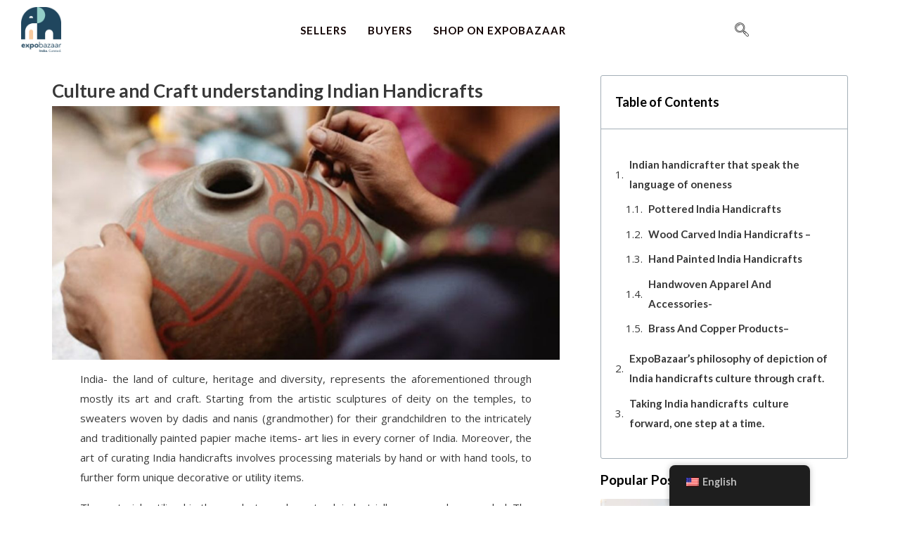

--- FILE ---
content_type: text/html; charset=UTF-8
request_url: https://blog.expobazaar.com/culture-and-craft-understanding-indian-handicrafts/
body_size: 30982
content:
<!DOCTYPE html>
<html lang="en-US" prefix="og: https://ogp.me/ns#">
<head>
	<meta charset="UTF-8">
	<meta name="viewport" content="width=device-width, initial-scale=1.0"/>
		<script type="text/javascript">
!function(){var e={};e.g=function(){if("object"==typeof globalThis)return globalThis;try{return this||new Function("return this")()}catch(e){if("object"==typeof window)return window}}(),function(n){let{ampUrl:t,isCustomizePreview:r,isAmpDevMode:o,noampQueryVarName:s,noampQueryVarValue:i,disabledStorageKey:a,mobileUserAgents:c,regexRegex:u}=n;if("undefined"==typeof sessionStorage)return;const d=new RegExp(u);if(!c.some((e=>{const n=e.match(d);return!(!n||!new RegExp(n[1],n[2]).test(navigator.userAgent))||navigator.userAgent.includes(e)})))return;e.g.addEventListener("DOMContentLoaded",(()=>{const e=document.getElementById("amp-mobile-version-switcher");if(!e)return;e.hidden=!1;const n=e.querySelector("a[href]");n&&n.addEventListener("click",(()=>{sessionStorage.removeItem(a)}))}));const g=o&&["paired-browsing-non-amp","paired-browsing-amp"].includes(window.name);if(sessionStorage.getItem(a)||r||g)return;const m=new URL(location.href),h=new URL(t);h.hash=m.hash,m.searchParams.has(s)&&i===m.searchParams.get(s)?sessionStorage.setItem(a,"1"):h.href!==m.href&&(window.stop(),location.replace(h.href))}({"ampUrl":"https:\/\/blog.expobazaar.com\/culture-and-craft-understanding-indian-handicrafts\/?amp=1","noampQueryVarName":"noamp","noampQueryVarValue":"mobile","disabledStorageKey":"amp_mobile_redirect_disabled","mobileUserAgents":["Mobile","Android","Silk\/","Kindle","BlackBerry","Opera Mini","Opera Mobi"],"regexRegex":"^\\/((?:.|\n)+)\\/([i]*)$","isCustomizePreview":false,"isAmpDevMode":false})}();
</script>
<style id="vamtam-theme-options">:root {--vamtam-default-bg-color:#fff;
--vamtam-default-line-color:rgba( var( --vamtam-accent-color-7-rgb ), 1 );
--vamtam-small-padding:20px;
--vamtam-horizontal-padding:50px;
--vamtam-vertical-padding:30px;
--vamtam-horizontal-padding-large:60px;
--vamtam-vertical-padding-large:60px;
--vamtam-no-border-link:none;
--vamtam-border-radius:0px;
--vamtam-border-radius-oval:0px;
--vamtam-border-radius-small:0px;
--vamtam-overlay-color:#000000;
--vamtam-overlay-color-hc:#ffffff;
--vamtam-box-outer-padding:60px;
--vamtam-loading-animation:url('https://blog.expobazaar.com/wp-content/themes/lafeminite/vamtam/assets/images/loader-ring.gif');
}</style>
<!-- Search Engine Optimization by Rank Math - https://s.rankmath.com/home -->
<title>5 Amazing India handicrafts -Culture &amp; Craft understanding</title>
<meta name="description" content="Discover the rich heritage of India handicrafts through our insightful exploration of culture and craftsmanship. Embrace the beauty of handmade treasures."/>
<meta name="robots" content="follow, index, max-snippet:-1, max-video-preview:-1, max-image-preview:large"/>
<link rel="canonical" href="https://blog.expobazaar.com/culture-and-craft-understanding-indian-handicrafts/" />
<meta property="og:locale" content="en_US" />
<meta property="og:type" content="article" />
<meta property="og:title" content="5 Amazing India handicrafts -Culture &amp; Craft understanding" />
<meta property="og:description" content="Discover the rich heritage of India handicrafts through our insightful exploration of culture and craftsmanship. Embrace the beauty of handmade treasures." />
<meta property="og:url" content="https://blog.expobazaar.com/culture-and-craft-understanding-indian-handicrafts/" />
<meta property="og:site_name" content="ExpoBazaar - Content Curated" />
<meta property="article:tag" content="ancient indian culture" />
<meta property="article:tag" content="artisan handicrafts impex" />
<meta property="article:tag" content="artisan handicrafts impex photos" />
<meta property="article:tag" content="buyers" />
<meta property="article:tag" content="demand of indian handicrafts in international market" />
<meta property="article:tag" content="global handicrafts market" />
<meta property="article:tag" content="handicraft business in india" />
<meta property="article:tag" content="handicraft companies in india" />
<meta property="article:tag" content="handicraft international" />
<meta property="article:tag" content="handicraft market in india" />
<meta property="article:tag" content="handicrafts business in india" />
<meta property="article:tag" content="handicrafts in usa" />
<meta property="article:tag" content="handicrafts market" />
<meta property="article:tag" content="handicrafts of himachal pradesh" />
<meta property="article:tag" content="handicrafts of indian states" />
<meta property="article:tag" content="handmade items in demand in india" />
<meta property="article:tag" content="history of indian culture" />
<meta property="article:tag" content="how to sell indian handicrafts in usa" />
<meta property="article:tag" content="india handicrafts market" />
<meta property="article:tag" content="india handicrafts usa" />
<meta property="article:tag" content="india&#039;s pathway to success" />
<meta property="article:tag" content="indian arts and crafts" />
<meta property="article:tag" content="indian civilization and culture" />
<meta property="article:tag" content="indian crafts" />
<meta property="article:tag" content="indian culture painting" />
<meta property="article:tag" content="indian handicraft market" />
<meta property="article:tag" content="Indian Handicrafts" />
<meta property="article:tag" content="indian handicrafts emporium" />
<meta property="article:tag" content="indian handicrafts industry" />
<meta property="article:tag" content="indian handicrafts manufacturers" />
<meta property="article:tag" content="indian handicrafts usa" />
<meta property="article:tag" content="indian handicrafts wholesale" />
<meta property="article:tag" content="indian handicrafts wholesale in usa" />
<meta property="article:tag" content="indian handmade crafts" />
<meta property="article:tag" content="sellers" />
<meta property="article:tag" content="suppliers" />
<meta property="article:tag" content="sustainable" />
<meta property="article:tag" content="sustainable products" />
<meta property="article:tag" content="Traditional Indian folk-art styles" />
<meta property="article:tag" content="unique decorative" />
<meta property="article:tag" content="united states handicrafts market" />
<meta property="article:tag" content="utility items" />
<meta property="article:tag" content="which indian handicraft is most in demand in international market" />
<meta property="article:section" content="Sellers" />
<meta property="og:updated_time" content="2023-11-08T11:43:24+00:00" />
<meta property="og:image" content="https://blog.expobazaar.com/wp-content/uploads/2022/04/Featured-images_0047_culture-and-craft-understanding-indian-handicrafts.png" />
<meta property="og:image:secure_url" content="https://blog.expobazaar.com/wp-content/uploads/2022/04/Featured-images_0047_culture-and-craft-understanding-indian-handicrafts.png" />
<meta property="og:image:width" content="1200" />
<meta property="og:image:height" content="600" />
<meta property="og:image:alt" content="culture-and-craft-understanding-indian-handicrafts" />
<meta property="og:image:type" content="image/png" />
<meta property="article:published_time" content="2022-04-21T06:54:06+00:00" />
<meta property="article:modified_time" content="2023-11-08T11:43:24+00:00" />
<meta name="twitter:card" content="summary_large_image" />
<meta name="twitter:title" content="5 Amazing India handicrafts -Culture &amp; Craft understanding" />
<meta name="twitter:description" content="Discover the rich heritage of India handicrafts through our insightful exploration of culture and craftsmanship. Embrace the beauty of handmade treasures." />
<meta name="twitter:image" content="https://blog.expobazaar.com/wp-content/uploads/2022/04/Featured-images_0047_culture-and-craft-understanding-indian-handicrafts.png" />
<meta name="twitter:label1" content="Written by" />
<meta name="twitter:data1" content="ExpoBazaar" />
<meta name="twitter:label2" content="Time to read" />
<meta name="twitter:data2" content="5 minutes" />
<script type="application/ld+json" class="rank-math-schema">{"@context":"https://schema.org","@graph":[{"@type":["Person","Organization"],"@id":"https://blog.expobazaar.com/#person","name":"ExpoBazaar","sameAs":["https://www.instagram.com/expobazaarofficial/"],"logo":{"@type":"ImageObject","@id":"https://blog.expobazaar.com/#logo","url":"https://blog.expobazaar.com/wp-content/uploads/2022/02/Hand-painted-handicrafts-1.jpg","contentUrl":"https://blog.expobazaar.com/wp-content/uploads/2022/02/Hand-painted-handicrafts-1.jpg","caption":"ExpoBazaar - Content Curated","inLanguage":"en-US","width":"1379","height":"648"},"image":{"@type":"ImageObject","@id":"https://blog.expobazaar.com/#logo","url":"https://blog.expobazaar.com/wp-content/uploads/2022/02/Hand-painted-handicrafts-1.jpg","contentUrl":"https://blog.expobazaar.com/wp-content/uploads/2022/02/Hand-painted-handicrafts-1.jpg","caption":"ExpoBazaar - Content Curated","inLanguage":"en-US","width":"1379","height":"648"}},{"@type":"WebSite","@id":"https://blog.expobazaar.com/#website","url":"https://blog.expobazaar.com","name":"ExpoBazaar - Content Curated","publisher":{"@id":"https://blog.expobazaar.com/#person"},"inLanguage":"en-US"},{"@type":"ImageObject","@id":"https://blog.expobazaar.com/wp-content/uploads/2022/04/Featured-images_0047_culture-and-craft-understanding-indian-handicrafts.png","url":"https://blog.expobazaar.com/wp-content/uploads/2022/04/Featured-images_0047_culture-and-craft-understanding-indian-handicrafts.png","width":"1200","height":"600","caption":"culture-and-craft-understanding-indian-handicrafts","inLanguage":"en-US"},{"@type":"WebPage","@id":"https://blog.expobazaar.com/culture-and-craft-understanding-indian-handicrafts/#webpage","url":"https://blog.expobazaar.com/culture-and-craft-understanding-indian-handicrafts/","name":"5 Amazing India handicrafts -Culture &amp; Craft understanding","datePublished":"2022-04-21T06:54:06+00:00","dateModified":"2023-11-08T11:43:24+00:00","isPartOf":{"@id":"https://blog.expobazaar.com/#website"},"primaryImageOfPage":{"@id":"https://blog.expobazaar.com/wp-content/uploads/2022/04/Featured-images_0047_culture-and-craft-understanding-indian-handicrafts.png"},"inLanguage":"en-US"},{"@type":"Person","@id":"https://blog.expobazaar.com/author/promotions/","name":"ExpoBazaar","url":"https://blog.expobazaar.com/author/promotions/","image":{"@type":"ImageObject","@id":"https://secure.gravatar.com/avatar/a30ee84f3dda7d60dcb49abba32d2dd7?s=96&amp;d=mm&amp;r=g","url":"https://secure.gravatar.com/avatar/a30ee84f3dda7d60dcb49abba32d2dd7?s=96&amp;d=mm&amp;r=g","caption":"ExpoBazaar","inLanguage":"en-US"}},{"@type":"BlogPosting","headline":"5 Amazing India handicrafts -Culture &amp; Craft understanding","keywords":"india handicrafts","datePublished":"2022-04-21T06:54:06+00:00","dateModified":"2023-11-08T11:43:24+00:00","articleSection":"Sellers","author":{"@id":"https://blog.expobazaar.com/author/promotions/","name":"ExpoBazaar"},"publisher":{"@id":"https://blog.expobazaar.com/#person"},"description":"Discover the rich heritage of India handicrafts through our insightful exploration of culture and craftsmanship. Embrace the beauty of handmade treasures.","name":"5 Amazing India handicrafts -Culture &amp; Craft understanding","@id":"https://blog.expobazaar.com/culture-and-craft-understanding-indian-handicrafts/#richSnippet","isPartOf":{"@id":"https://blog.expobazaar.com/culture-and-craft-understanding-indian-handicrafts/#webpage"},"image":{"@id":"https://blog.expobazaar.com/wp-content/uploads/2022/04/Featured-images_0047_culture-and-craft-understanding-indian-handicrafts.png"},"inLanguage":"en-US","mainEntityOfPage":{"@id":"https://blog.expobazaar.com/culture-and-craft-understanding-indian-handicrafts/#webpage"}}]}</script>
<!-- /Rank Math WordPress SEO plugin -->

<link rel='dns-prefetch' href='//s.w.org' />
<link rel="alternate" type="application/rss+xml" title="ExpoBazaar -  Content Curated &raquo; Feed" href="https://blog.expobazaar.com/feed/" />
<link rel="alternate" type="application/rss+xml" title="ExpoBazaar -  Content Curated &raquo; Comments Feed" href="https://blog.expobazaar.com/comments/feed/" />
<link rel="alternate" type="application/rss+xml" title="ExpoBazaar -  Content Curated &raquo; Culture and Craft understanding Indian Handicrafts Comments Feed" href="https://blog.expobazaar.com/culture-and-craft-understanding-indian-handicrafts/feed/" />
		<!-- This site uses the Google Analytics by MonsterInsights plugin v8.10.0 - Using Analytics tracking - https://www.monsterinsights.com/ -->
							<script
				src="//www.googletagmanager.com/gtag/js?id=UA-247067481-1"  data-cfasync="false" data-wpfc-render="false" type="text/javascript" async></script>
			<script data-cfasync="false" data-wpfc-render="false" type="text/javascript">
				var mi_version = '8.10.0';
				var mi_track_user = true;
				var mi_no_track_reason = '';
				
								var disableStrs = [
										'ga-disable-G-VECYVJPMP3',
															'ga-disable-UA-247067481-1',
									];

				/* Function to detect opted out users */
				function __gtagTrackerIsOptedOut() {
					for (var index = 0; index < disableStrs.length; index++) {
						if (document.cookie.indexOf(disableStrs[index] + '=true') > -1) {
							return true;
						}
					}

					return false;
				}

				/* Disable tracking if the opt-out cookie exists. */
				if (__gtagTrackerIsOptedOut()) {
					for (var index = 0; index < disableStrs.length; index++) {
						window[disableStrs[index]] = true;
					}
				}

				/* Opt-out function */
				function __gtagTrackerOptout() {
					for (var index = 0; index < disableStrs.length; index++) {
						document.cookie = disableStrs[index] + '=true; expires=Thu, 31 Dec 2099 23:59:59 UTC; path=/';
						window[disableStrs[index]] = true;
					}
				}

				if ('undefined' === typeof gaOptout) {
					function gaOptout() {
						__gtagTrackerOptout();
					}
				}
								window.dataLayer = window.dataLayer || [];

				window.MonsterInsightsDualTracker = {
					helpers: {},
					trackers: {},
				};
				if (mi_track_user) {
					function __gtagDataLayer() {
						dataLayer.push(arguments);
					}

					function __gtagTracker(type, name, parameters) {
						if (!parameters) {
							parameters = {};
						}

						if (parameters.send_to) {
							__gtagDataLayer.apply(null, arguments);
							return;
						}

						if (type === 'event') {
														parameters.send_to = monsterinsights_frontend.v4_id;
							var hookName = name;
							if (typeof parameters['event_category'] !== 'undefined') {
								hookName = parameters['event_category'] + ':' + name;
							}

							if (typeof MonsterInsightsDualTracker.trackers[hookName] !== 'undefined') {
								MonsterInsightsDualTracker.trackers[hookName](parameters);
							} else {
								__gtagDataLayer('event', name, parameters);
							}
							
														parameters.send_to = monsterinsights_frontend.ua;
							__gtagDataLayer(type, name, parameters);
													} else {
							__gtagDataLayer.apply(null, arguments);
						}
					}

					__gtagTracker('js', new Date());
					__gtagTracker('set', {
						'developer_id.dZGIzZG': true,
											});
										__gtagTracker('config', 'G-VECYVJPMP3', {"forceSSL":"true","link_attribution":"true"} );
															__gtagTracker('config', 'UA-247067481-1', {"forceSSL":"true","link_attribution":"true"} );
										window.gtag = __gtagTracker;										(function () {
						/* https://developers.google.com/analytics/devguides/collection/analyticsjs/ */
						/* ga and __gaTracker compatibility shim. */
						var noopfn = function () {
							return null;
						};
						var newtracker = function () {
							return new Tracker();
						};
						var Tracker = function () {
							return null;
						};
						var p = Tracker.prototype;
						p.get = noopfn;
						p.set = noopfn;
						p.send = function () {
							var args = Array.prototype.slice.call(arguments);
							args.unshift('send');
							__gaTracker.apply(null, args);
						};
						var __gaTracker = function () {
							var len = arguments.length;
							if (len === 0) {
								return;
							}
							var f = arguments[len - 1];
							if (typeof f !== 'object' || f === null || typeof f.hitCallback !== 'function') {
								if ('send' === arguments[0]) {
									var hitConverted, hitObject = false, action;
									if ('event' === arguments[1]) {
										if ('undefined' !== typeof arguments[3]) {
											hitObject = {
												'eventAction': arguments[3],
												'eventCategory': arguments[2],
												'eventLabel': arguments[4],
												'value': arguments[5] ? arguments[5] : 1,
											}
										}
									}
									if ('pageview' === arguments[1]) {
										if ('undefined' !== typeof arguments[2]) {
											hitObject = {
												'eventAction': 'page_view',
												'page_path': arguments[2],
											}
										}
									}
									if (typeof arguments[2] === 'object') {
										hitObject = arguments[2];
									}
									if (typeof arguments[5] === 'object') {
										Object.assign(hitObject, arguments[5]);
									}
									if ('undefined' !== typeof arguments[1].hitType) {
										hitObject = arguments[1];
										if ('pageview' === hitObject.hitType) {
											hitObject.eventAction = 'page_view';
										}
									}
									if (hitObject) {
										action = 'timing' === arguments[1].hitType ? 'timing_complete' : hitObject.eventAction;
										hitConverted = mapArgs(hitObject);
										__gtagTracker('event', action, hitConverted);
									}
								}
								return;
							}

							function mapArgs(args) {
								var arg, hit = {};
								var gaMap = {
									'eventCategory': 'event_category',
									'eventAction': 'event_action',
									'eventLabel': 'event_label',
									'eventValue': 'event_value',
									'nonInteraction': 'non_interaction',
									'timingCategory': 'event_category',
									'timingVar': 'name',
									'timingValue': 'value',
									'timingLabel': 'event_label',
									'page': 'page_path',
									'location': 'page_location',
									'title': 'page_title',
								};
								for (arg in args) {
																		if (!(!args.hasOwnProperty(arg) || !gaMap.hasOwnProperty(arg))) {
										hit[gaMap[arg]] = args[arg];
									} else {
										hit[arg] = args[arg];
									}
								}
								return hit;
							}

							try {
								f.hitCallback();
							} catch (ex) {
							}
						};
						__gaTracker.create = newtracker;
						__gaTracker.getByName = newtracker;
						__gaTracker.getAll = function () {
							return [];
						};
						__gaTracker.remove = noopfn;
						__gaTracker.loaded = true;
						window['__gaTracker'] = __gaTracker;
					})();
									} else {
										console.log("");
					(function () {
						function __gtagTracker() {
							return null;
						}

						window['__gtagTracker'] = __gtagTracker;
						window['gtag'] = __gtagTracker;
					})();
									}
			</script>
				<!-- / Google Analytics by MonsterInsights -->
		<script type="text/javascript">
window._wpemojiSettings = {"baseUrl":"https:\/\/s.w.org\/images\/core\/emoji\/13.1.0\/72x72\/","ext":".png","svgUrl":"https:\/\/s.w.org\/images\/core\/emoji\/13.1.0\/svg\/","svgExt":".svg","source":{"concatemoji":"https:\/\/blog.expobazaar.com\/wp-includes\/js\/wp-emoji-release.min.js?ver=5.9.12"}};
/*! This file is auto-generated */
!function(e,a,t){var n,r,o,i=a.createElement("canvas"),p=i.getContext&&i.getContext("2d");function s(e,t){var a=String.fromCharCode;p.clearRect(0,0,i.width,i.height),p.fillText(a.apply(this,e),0,0);e=i.toDataURL();return p.clearRect(0,0,i.width,i.height),p.fillText(a.apply(this,t),0,0),e===i.toDataURL()}function c(e){var t=a.createElement("script");t.src=e,t.defer=t.type="text/javascript",a.getElementsByTagName("head")[0].appendChild(t)}for(o=Array("flag","emoji"),t.supports={everything:!0,everythingExceptFlag:!0},r=0;r<o.length;r++)t.supports[o[r]]=function(e){if(!p||!p.fillText)return!1;switch(p.textBaseline="top",p.font="600 32px Arial",e){case"flag":return s([127987,65039,8205,9895,65039],[127987,65039,8203,9895,65039])?!1:!s([55356,56826,55356,56819],[55356,56826,8203,55356,56819])&&!s([55356,57332,56128,56423,56128,56418,56128,56421,56128,56430,56128,56423,56128,56447],[55356,57332,8203,56128,56423,8203,56128,56418,8203,56128,56421,8203,56128,56430,8203,56128,56423,8203,56128,56447]);case"emoji":return!s([10084,65039,8205,55357,56613],[10084,65039,8203,55357,56613])}return!1}(o[r]),t.supports.everything=t.supports.everything&&t.supports[o[r]],"flag"!==o[r]&&(t.supports.everythingExceptFlag=t.supports.everythingExceptFlag&&t.supports[o[r]]);t.supports.everythingExceptFlag=t.supports.everythingExceptFlag&&!t.supports.flag,t.DOMReady=!1,t.readyCallback=function(){t.DOMReady=!0},t.supports.everything||(n=function(){t.readyCallback()},a.addEventListener?(a.addEventListener("DOMContentLoaded",n,!1),e.addEventListener("load",n,!1)):(e.attachEvent("onload",n),a.attachEvent("onreadystatechange",function(){"complete"===a.readyState&&t.readyCallback()})),(n=t.source||{}).concatemoji?c(n.concatemoji):n.wpemoji&&n.twemoji&&(c(n.twemoji),c(n.wpemoji)))}(window,document,window._wpemojiSettings);
</script>
<style type="text/css">
img.wp-smiley,
img.emoji {
	display: inline !important;
	border: none !important;
	box-shadow: none !important;
	height: 1em !important;
	width: 1em !important;
	margin: 0 0.07em !important;
	vertical-align: -0.1em !important;
	background: none !important;
	padding: 0 !important;
}
</style>
	<link rel='stylesheet' id='elementor-frontend-css'  href='https://blog.expobazaar.com/wp-content/plugins/elementor/assets/css/frontend-lite.min.css?ver=3.7.7' type='text/css' media='all' />
<link rel='stylesheet' id='elementor-post-557-css'  href='https://blog.expobazaar.com/wp-content/uploads/elementor/css/post-557.css?ver=1684736741' type='text/css' media='all' />
<link rel='stylesheet' id='elementor-post-561-css'  href='https://blog.expobazaar.com/wp-content/uploads/elementor/css/post-561.css?ver=1683634876' type='text/css' media='all' />
<link rel='stylesheet' id='wp-block-library-css'  href='https://blog.expobazaar.com/wp-includes/css/dist/block-library/style.min.css?ver=5.9.12' type='text/css' media='all' />
<style id='global-styles-inline-css' type='text/css'>
body{--wp--preset--color--black: #000000;--wp--preset--color--cyan-bluish-gray: #abb8c3;--wp--preset--color--white: #ffffff;--wp--preset--color--pale-pink: #f78da7;--wp--preset--color--vivid-red: #cf2e2e;--wp--preset--color--luminous-vivid-orange: #ff6900;--wp--preset--color--luminous-vivid-amber: #fcb900;--wp--preset--color--light-green-cyan: #7bdcb5;--wp--preset--color--vivid-green-cyan: #00d084;--wp--preset--color--pale-cyan-blue: #8ed1fc;--wp--preset--color--vivid-cyan-blue: #0693e3;--wp--preset--color--vivid-purple: #9b51e0;--wp--preset--gradient--vivid-cyan-blue-to-vivid-purple: linear-gradient(135deg,rgba(6,147,227,1) 0%,rgb(155,81,224) 100%);--wp--preset--gradient--light-green-cyan-to-vivid-green-cyan: linear-gradient(135deg,rgb(122,220,180) 0%,rgb(0,208,130) 100%);--wp--preset--gradient--luminous-vivid-amber-to-luminous-vivid-orange: linear-gradient(135deg,rgba(252,185,0,1) 0%,rgba(255,105,0,1) 100%);--wp--preset--gradient--luminous-vivid-orange-to-vivid-red: linear-gradient(135deg,rgba(255,105,0,1) 0%,rgb(207,46,46) 100%);--wp--preset--gradient--very-light-gray-to-cyan-bluish-gray: linear-gradient(135deg,rgb(238,238,238) 0%,rgb(169,184,195) 100%);--wp--preset--gradient--cool-to-warm-spectrum: linear-gradient(135deg,rgb(74,234,220) 0%,rgb(151,120,209) 20%,rgb(207,42,186) 40%,rgb(238,44,130) 60%,rgb(251,105,98) 80%,rgb(254,248,76) 100%);--wp--preset--gradient--blush-light-purple: linear-gradient(135deg,rgb(255,206,236) 0%,rgb(152,150,240) 100%);--wp--preset--gradient--blush-bordeaux: linear-gradient(135deg,rgb(254,205,165) 0%,rgb(254,45,45) 50%,rgb(107,0,62) 100%);--wp--preset--gradient--luminous-dusk: linear-gradient(135deg,rgb(255,203,112) 0%,rgb(199,81,192) 50%,rgb(65,88,208) 100%);--wp--preset--gradient--pale-ocean: linear-gradient(135deg,rgb(255,245,203) 0%,rgb(182,227,212) 50%,rgb(51,167,181) 100%);--wp--preset--gradient--electric-grass: linear-gradient(135deg,rgb(202,248,128) 0%,rgb(113,206,126) 100%);--wp--preset--gradient--midnight: linear-gradient(135deg,rgb(2,3,129) 0%,rgb(40,116,252) 100%);--wp--preset--duotone--dark-grayscale: url('#wp-duotone-dark-grayscale');--wp--preset--duotone--grayscale: url('#wp-duotone-grayscale');--wp--preset--duotone--purple-yellow: url('#wp-duotone-purple-yellow');--wp--preset--duotone--blue-red: url('#wp-duotone-blue-red');--wp--preset--duotone--midnight: url('#wp-duotone-midnight');--wp--preset--duotone--magenta-yellow: url('#wp-duotone-magenta-yellow');--wp--preset--duotone--purple-green: url('#wp-duotone-purple-green');--wp--preset--duotone--blue-orange: url('#wp-duotone-blue-orange');--wp--preset--font-size--small: 13px;--wp--preset--font-size--medium: 20px;--wp--preset--font-size--large: 36px;--wp--preset--font-size--x-large: 42px;}.has-black-color{color: var(--wp--preset--color--black) !important;}.has-cyan-bluish-gray-color{color: var(--wp--preset--color--cyan-bluish-gray) !important;}.has-white-color{color: var(--wp--preset--color--white) !important;}.has-pale-pink-color{color: var(--wp--preset--color--pale-pink) !important;}.has-vivid-red-color{color: var(--wp--preset--color--vivid-red) !important;}.has-luminous-vivid-orange-color{color: var(--wp--preset--color--luminous-vivid-orange) !important;}.has-luminous-vivid-amber-color{color: var(--wp--preset--color--luminous-vivid-amber) !important;}.has-light-green-cyan-color{color: var(--wp--preset--color--light-green-cyan) !important;}.has-vivid-green-cyan-color{color: var(--wp--preset--color--vivid-green-cyan) !important;}.has-pale-cyan-blue-color{color: var(--wp--preset--color--pale-cyan-blue) !important;}.has-vivid-cyan-blue-color{color: var(--wp--preset--color--vivid-cyan-blue) !important;}.has-vivid-purple-color{color: var(--wp--preset--color--vivid-purple) !important;}.has-black-background-color{background-color: var(--wp--preset--color--black) !important;}.has-cyan-bluish-gray-background-color{background-color: var(--wp--preset--color--cyan-bluish-gray) !important;}.has-white-background-color{background-color: var(--wp--preset--color--white) !important;}.has-pale-pink-background-color{background-color: var(--wp--preset--color--pale-pink) !important;}.has-vivid-red-background-color{background-color: var(--wp--preset--color--vivid-red) !important;}.has-luminous-vivid-orange-background-color{background-color: var(--wp--preset--color--luminous-vivid-orange) !important;}.has-luminous-vivid-amber-background-color{background-color: var(--wp--preset--color--luminous-vivid-amber) !important;}.has-light-green-cyan-background-color{background-color: var(--wp--preset--color--light-green-cyan) !important;}.has-vivid-green-cyan-background-color{background-color: var(--wp--preset--color--vivid-green-cyan) !important;}.has-pale-cyan-blue-background-color{background-color: var(--wp--preset--color--pale-cyan-blue) !important;}.has-vivid-cyan-blue-background-color{background-color: var(--wp--preset--color--vivid-cyan-blue) !important;}.has-vivid-purple-background-color{background-color: var(--wp--preset--color--vivid-purple) !important;}.has-black-border-color{border-color: var(--wp--preset--color--black) !important;}.has-cyan-bluish-gray-border-color{border-color: var(--wp--preset--color--cyan-bluish-gray) !important;}.has-white-border-color{border-color: var(--wp--preset--color--white) !important;}.has-pale-pink-border-color{border-color: var(--wp--preset--color--pale-pink) !important;}.has-vivid-red-border-color{border-color: var(--wp--preset--color--vivid-red) !important;}.has-luminous-vivid-orange-border-color{border-color: var(--wp--preset--color--luminous-vivid-orange) !important;}.has-luminous-vivid-amber-border-color{border-color: var(--wp--preset--color--luminous-vivid-amber) !important;}.has-light-green-cyan-border-color{border-color: var(--wp--preset--color--light-green-cyan) !important;}.has-vivid-green-cyan-border-color{border-color: var(--wp--preset--color--vivid-green-cyan) !important;}.has-pale-cyan-blue-border-color{border-color: var(--wp--preset--color--pale-cyan-blue) !important;}.has-vivid-cyan-blue-border-color{border-color: var(--wp--preset--color--vivid-cyan-blue) !important;}.has-vivid-purple-border-color{border-color: var(--wp--preset--color--vivid-purple) !important;}.has-vivid-cyan-blue-to-vivid-purple-gradient-background{background: var(--wp--preset--gradient--vivid-cyan-blue-to-vivid-purple) !important;}.has-light-green-cyan-to-vivid-green-cyan-gradient-background{background: var(--wp--preset--gradient--light-green-cyan-to-vivid-green-cyan) !important;}.has-luminous-vivid-amber-to-luminous-vivid-orange-gradient-background{background: var(--wp--preset--gradient--luminous-vivid-amber-to-luminous-vivid-orange) !important;}.has-luminous-vivid-orange-to-vivid-red-gradient-background{background: var(--wp--preset--gradient--luminous-vivid-orange-to-vivid-red) !important;}.has-very-light-gray-to-cyan-bluish-gray-gradient-background{background: var(--wp--preset--gradient--very-light-gray-to-cyan-bluish-gray) !important;}.has-cool-to-warm-spectrum-gradient-background{background: var(--wp--preset--gradient--cool-to-warm-spectrum) !important;}.has-blush-light-purple-gradient-background{background: var(--wp--preset--gradient--blush-light-purple) !important;}.has-blush-bordeaux-gradient-background{background: var(--wp--preset--gradient--blush-bordeaux) !important;}.has-luminous-dusk-gradient-background{background: var(--wp--preset--gradient--luminous-dusk) !important;}.has-pale-ocean-gradient-background{background: var(--wp--preset--gradient--pale-ocean) !important;}.has-electric-grass-gradient-background{background: var(--wp--preset--gradient--electric-grass) !important;}.has-midnight-gradient-background{background: var(--wp--preset--gradient--midnight) !important;}.has-small-font-size{font-size: var(--wp--preset--font-size--small) !important;}.has-medium-font-size{font-size: var(--wp--preset--font-size--medium) !important;}.has-large-font-size{font-size: var(--wp--preset--font-size--large) !important;}.has-x-large-font-size{font-size: var(--wp--preset--font-size--x-large) !important;}
</style>
<link rel='stylesheet' id='amazonpolly-css'  href='https://blog.expobazaar.com/wp-content/plugins/amazon-polly/public/css/amazonpolly-public.css?ver=1.0.0' type='text/css' media='all' />
<link rel='stylesheet' id='trp-floater-language-switcher-style-css'  href='https://blog.expobazaar.com/wp-content/plugins/translatepress-multilingual/assets/css/trp-floater-language-switcher.css?ver=2.6.9' type='text/css' media='all' />
<link rel='stylesheet' id='trp-language-switcher-style-css'  href='https://blog.expobazaar.com/wp-content/plugins/translatepress-multilingual/assets/css/trp-language-switcher.css?ver=2.6.9' type='text/css' media='all' />
<link rel='stylesheet' id='wur_content_css-css'  href='https://blog.expobazaar.com/wp-content/plugins/wp-ultimate-review/assets/public/css/content-page.css?ver=1.4.3' type='text/css' media='all' />
<link rel='stylesheet' id='dashicons-css'  href='https://blog.expobazaar.com/wp-includes/css/dashicons.min.css?ver=5.9.12' type='text/css' media='all' />
<link rel='stylesheet' id='elementor-post-9-css'  href='https://blog.expobazaar.com/wp-content/uploads/elementor/css/post-9.css?ver=1663916365' type='text/css' media='all' />
<link rel='stylesheet' id='elementor-pro-css'  href='https://blog.expobazaar.com/wp-content/plugins/pro-elements/assets/css/frontend-lite.min.css?ver=3.6.4' type='text/css' media='all' />
<link rel='stylesheet' id='elementor-icons-theme-icons-css'  href='https://blog.expobazaar.com/wp-content/uploads/2021/08/theme-icons/style-1.css?ver=1.0.0' type='text/css' media='all' />
<link rel='stylesheet' id='font-awesome-5-all-css'  href='https://blog.expobazaar.com/wp-content/plugins/elementor/assets/lib/font-awesome/css/all.min.css?ver=3.7.7' type='text/css' media='all' />
<link rel='stylesheet' id='font-awesome-4-shim-css'  href='https://blog.expobazaar.com/wp-content/plugins/elementor/assets/lib/font-awesome/css/v4-shims.min.css?ver=3.7.7' type='text/css' media='all' />
<link rel='stylesheet' id='elementor-post-9312-css'  href='https://blog.expobazaar.com/wp-content/uploads/elementor/css/post-9312.css?ver=1663916393' type='text/css' media='all' />
<link rel='stylesheet' id='elementor-post-881-css'  href='https://blog.expobazaar.com/wp-content/uploads/elementor/css/post-881.css?ver=1663916393' type='text/css' media='all' />
<link rel='stylesheet' id='elementor-post-990857-css'  href='https://blog.expobazaar.com/wp-content/uploads/elementor/css/post-990857.css?ver=1686202867' type='text/css' media='all' />
<link rel='stylesheet' id='elementor-post-9349-css'  href='https://blog.expobazaar.com/wp-content/uploads/elementor/css/post-9349.css?ver=1663916367' type='text/css' media='all' />
<link rel='stylesheet' id='elementor-icons-ekiticons-css'  href='https://blog.expobazaar.com/wp-content/plugins/elementskit-lite/modules/elementskit-icon-pack/assets/css/ekiticons.css?ver=2.8.5' type='text/css' media='all' />
<link rel='stylesheet' id='bsfrt_frontend-css'  href='https://blog.expobazaar.com/wp-content/plugins/read-meter/assets/min-css/bsfrt-frontend-css.min.css?ver=1.0.6' type='text/css' media='all' />
<link rel='stylesheet' id='ekit-widget-styles-css'  href='https://blog.expobazaar.com/wp-content/plugins/elementskit-lite/widgets/init/assets/css/widget-styles.css?ver=2.8.5' type='text/css' media='all' />
<link rel='stylesheet' id='ekit-responsive-css'  href='https://blog.expobazaar.com/wp-content/plugins/elementskit-lite/widgets/init/assets/css/responsive.css?ver=2.8.5' type='text/css' media='all' />
<link rel='stylesheet' id='vamtam-front-all-css'  href='https://blog.expobazaar.com/wp-content/themes/lafeminite/vamtam/assets/css/dist/elementor/elementor-all.css?ver=1650348197' type='text/css' media='all' />
<style id='vamtam-front-all-inline-css' type='text/css'>

			@font-face {
				font-family: 'icomoon';
				src: url(https://blog.expobazaar.com/wp-content/themes/lafeminite/vamtam/assets/fonts/icons/icomoon.woff2) format('woff2'),
					 url( https://blog.expobazaar.com/wp-content/themes/lafeminite/vamtam/assets/fonts/icons/icomoon.woff) format('woff'),
					 url(https://blog.expobazaar.com/wp-content/themes/lafeminite/vamtam/assets/fonts/icons/icomoon.ttf) format('ttf');
				font-weight: normal;
				font-style: normal;
				font-display: swap;
			}
		
				@font-face {
					font-family: 'vamtam-theme';
					src: url(https://blog.expobazaar.com/wp-content/themes/lafeminite/vamtam/assets/fonts/theme-icons/theme-icons.woff2) format('woff2'),
						url(https://blog.expobazaar.com/wp-content/themes/lafeminite/vamtam/assets/fonts/theme-icons/theme-icons.woff) format('woff');
					font-weight: normal;
					font-style: normal;
					font-display: swap;
				}
			
@font-face {
	font-family: 'Poppins Regular';
	font-style: normal;
	font-weight: normal;
	font-display: auto;
	src: url('https://blog.expobazaar.com/wp-content/uploads/2023/03/Poppins-Regular.ttf') format('truetype');
}
@font-face {
	font-family: 'Poppins Regular';
	font-style: normal;
	font-weight: bold;
	font-display: auto;
	src: url('https://blog.expobazaar.com/wp-content/uploads/2023/03/Poppins-Bold.ttf') format('truetype');
}

</style>
<link rel='stylesheet' id='vamtam-theme-elementor-max-low-css'  href='https://blog.expobazaar.com/wp-content/themes/lafeminite/vamtam/assets/css/dist/elementor/responsive/elementor-max-low.css?ver=1650348197' type='text/css' media='(min-width: 1025px) and (max-width: 1360px)' />
<link rel='stylesheet' id='vamtam-theme-elementor-max-css'  href='https://blog.expobazaar.com/wp-content/themes/lafeminite/vamtam/assets/css/dist/elementor/responsive/elementor-max.css?ver=1650348197' type='text/css' media='(min-width: 1025px)' />
<link rel='stylesheet' id='vamtam-theme-elementor-below-max-css'  href='https://blog.expobazaar.com/wp-content/themes/lafeminite/vamtam/assets/css/dist/elementor/responsive/elementor-below-max.css?ver=1650348197' type='text/css' media='(max-width: 1024px)' />
<link rel='stylesheet' id='vamtam-theme-elementor-small-css'  href='https://blog.expobazaar.com/wp-content/themes/lafeminite/vamtam/assets/css/dist/elementor/responsive/elementor-small.css?ver=1650348197' type='text/css' media='(max-width: 767px)' />
<link crossorigin="anonymous" rel='stylesheet' id='google-fonts-1-css'  href='https://fonts.googleapis.com/css?family=Work+Sans%3A100%2C100italic%2C200%2C200italic%2C300%2C300italic%2C400%2C400italic%2C500%2C500italic%2C600%2C600italic%2C700%2C700italic%2C800%2C800italic%2C900%2C900italic%7CGilda+Display%3A100%2C100italic%2C200%2C200italic%2C300%2C300italic%2C400%2C400italic%2C500%2C500italic%2C600%2C600italic%2C700%2C700italic%2C800%2C800italic%2C900%2C900italic%7CHerr+Von+Muellerhoff%3A100%2C100italic%2C200%2C200italic%2C300%2C300italic%2C400%2C400italic%2C500%2C500italic%2C600%2C600italic%2C700%2C700italic%2C800%2C800italic%2C900%2C900italic%7CRoboto%3A100%2C100italic%2C200%2C200italic%2C300%2C300italic%2C400%2C400italic%2C500%2C500italic%2C600%2C600italic%2C700%2C700italic%2C800%2C800italic%2C900%2C900italic&#038;display=auto&#038;ver=5.9.12' type='text/css' media='all' />
<script type='text/javascript' src='https://blog.expobazaar.com/wp-content/plugins/google-analytics-for-wordpress/assets/js/frontend-gtag.js?ver=8.10.0' id='monsterinsights-frontend-script-js'></script>
<script data-cfasync="false" data-wpfc-render="false" type="text/javascript" id='monsterinsights-frontend-script-js-extra'>/* <![CDATA[ */
var monsterinsights_frontend = {"js_events_tracking":"true","download_extensions":"doc,pdf,ppt,zip,xls,docx,pptx,xlsx","inbound_paths":"[{\"path\":\"\\\/go\\\/\",\"label\":\"affiliate\"},{\"path\":\"\\\/recommend\\\/\",\"label\":\"affiliate\"}]","home_url":"https:\/\/blog.expobazaar.com","hash_tracking":"false","ua":"UA-247067481-1","v4_id":"G-VECYVJPMP3"};/* ]]> */
</script>
<script type='text/javascript' src='https://blog.expobazaar.com/wp-includes/js/jquery/jquery.min.js?ver=3.6.0' id='jquery-core-js'></script>
<script type='text/javascript' src='https://blog.expobazaar.com/wp-includes/js/jquery/jquery-migrate.min.js?ver=3.3.2' id='jquery-migrate-js'></script>
<script type='text/javascript' src='https://blog.expobazaar.com/wp-content/plugins/amazon-polly/public/js/amazonpolly-public.js?ver=1.0.0' id='amazonpolly-js'></script>
<script type='text/javascript' src='https://blog.expobazaar.com/wp-content/plugins/wp-ultimate-review/assets/public/script/content-page.js?ver=1.4.3' id='wur_review_content_script-js'></script>
<script type='text/javascript' src='https://blog.expobazaar.com/wp-content/plugins/elementor/assets/lib/font-awesome/js/v4-shims.min.js?ver=3.7.7' id='font-awesome-4-shim-js'></script>
<link rel="https://api.w.org/" href="https://blog.expobazaar.com/wp-json/" /><link rel="alternate" type="application/json" href="https://blog.expobazaar.com/wp-json/wp/v2/posts/988004" /><link rel="EditURI" type="application/rsd+xml" title="RSD" href="https://blog.expobazaar.com/xmlrpc.php?rsd" />
<link rel="wlwmanifest" type="application/wlwmanifest+xml" href="https://blog.expobazaar.com/wp-includes/wlwmanifest.xml" /> 
<meta name="generator" content="WordPress 5.9.12" />
<link rel='shortlink' href='https://blog.expobazaar.com/?p=988004' />
<link rel="alternate" type="application/json+oembed" href="https://blog.expobazaar.com/wp-json/oembed/1.0/embed?url=https%3A%2F%2Fblog.expobazaar.com%2Fculture-and-craft-understanding-indian-handicrafts%2F" />
<link rel="alternate" type="text/xml+oembed" href="https://blog.expobazaar.com/wp-json/oembed/1.0/embed?url=https%3A%2F%2Fblog.expobazaar.com%2Fculture-and-craft-understanding-indian-handicrafts%2F&#038;format=xml" />
<link rel="alternate" hreflang="en-US" href="https://blog.expobazaar.com/culture-and-craft-understanding-indian-handicrafts/"/>
<link rel="alternate" hreflang="en" href="https://blog.expobazaar.com/culture-and-craft-understanding-indian-handicrafts/"/>

<style type="text/css">
.entry-content .bsf-rt-reading-time{
background: #eeeeee;

color: #333333;

font-size: 15px;

margin-top: 
		1px;

margin-right: 
		1px;

margin-bottom: 
		1px;

margin-left: 
		1px;

padding-top: 
		0.5em;

padding-right: 
		0.7em;

padding-bottom: 
		0.5em;

padding-left: 
		0.7em;

width: max-content;

display: block;

min-width: 100px;

}

</style>
		<link rel="amphtml" href="https://blog.expobazaar.com/culture-and-craft-understanding-indian-handicrafts/?amp=1"><style>#amp-mobile-version-switcher{left:0;position:absolute;width:100%;z-index:100}#amp-mobile-version-switcher>a{background-color:#444;border:0;color:#eaeaea;display:block;font-family:-apple-system,BlinkMacSystemFont,Segoe UI,Roboto,Oxygen-Sans,Ubuntu,Cantarell,Helvetica Neue,sans-serif;font-size:16px;font-weight:600;padding:15px 0;text-align:center;text-decoration:none}#amp-mobile-version-switcher>a:active,#amp-mobile-version-switcher>a:focus,#amp-mobile-version-switcher>a:hover{text-decoration:underline}</style><link rel="alternate" type="text/html" media="only screen and (max-width: 640px)" href="https://blog.expobazaar.com/culture-and-craft-understanding-indian-handicrafts/?amp=1"><link rel="icon" href="https://blog.expobazaar.com/wp-content/uploads/2022/04/cropped-icon-1-32x32.jpg" sizes="32x32" />
<link rel="icon" href="https://blog.expobazaar.com/wp-content/uploads/2022/04/cropped-icon-1-192x192.jpg" sizes="192x192" />
<link rel="apple-touch-icon" href="https://blog.expobazaar.com/wp-content/uploads/2022/04/cropped-icon-1-180x180.jpg" />
<meta name="msapplication-TileImage" content="https://blog.expobazaar.com/wp-content/uploads/2022/04/cropped-icon-1-270x270.jpg" />
		<style type="text/css" id="wp-custom-css">
			/* code updated by manshi starts here*/

@import url('https://fonts.googleapis.com/css2?family=Lato:wght@700&family=Open+Sans&display=swap');


h1, h2, h3, h4, h5, h6, a{
    font-family: 'Lato', sans-serif !important;
}

 span, p, div, ol, ul, li{
    font-family: 'Open Sans', sans-serif !important;
}

.aligncenter{
	 margin-left: auto;
    margin-right: auto;
    display: block;
}

h1{
		font-size: 26px;
	line-height: 44px !important;
    font-weight: 800;
    margin: 20px 0;
}
h2{
		font-size: 23px;
	line-height: 40px;
    font-weight: 700;
    margin: 30px 0 10px 0;
}
h3{
		font-size: 19px;
	line-height: 38px;
    font-weight: 500;
    margin: 8px 0;
}
h4{
		font-size: 17px;
	line-height: 35px;
    font-weight: 600;
    margin: 6px 0;
}
h5{
		font-size: 17px;
	line-height: 35px;
    font-weight: 600;
    margin: 6px 0;
}
h6{
		font-size: 17px;
	line-height: 35px;
    font-weight: 600;
    margin: 6px 0;
}
p, span, li {
		font-size: 15px;
		line-height: 28px;
}

.elementor-widget-container .elementor-image img{
	display:block;
	margin: 0 auto;
}

p.signupCta{
		width: 300px;
    text-align: center;
    padding: 10px 20px;
    background: #343434;
    border-radius: 6px;
    margin: 26px auto;
    font-size: 20px;
    line-height: 28px;
    color: #fff;
}
p.signupCta:hover{
	width: 310px;
	background: #5d5d5d;
}

.lft-algn{
	text-align: justify;
	width:50%;
	display: inline-block;
}
.ryt-algn{
	text-align:justify;
	width:44%;
	display: inline-block;
}
@media (max-width:768px){
	.lft-algn {text-align:justify;display:block;width:100%;}
	.ryt-algn {text-align:justify;display:block;width:100%;}
}


img{
	opacity: 1;
	transition: .5s ease-in-out !important;
	
} 

a img:hover {
	opacity: .7 !important;
}

.elementor-widget-theme-post-featured-image img:hover {
	opacity: 1 !important;
}

.elementor-page-title, h1.entry-title {display:block!important;}


	
.prod-tb td{
	padding: 10px;
    border-radius: 6px;
	width: 18%;
    text-align: center;
	}
	
.prod-tb td img{
	height: 300px;
    width: 96%;
    object-fit: cover;
    border-radius: 6px;
	}
	
 h3.cate-caption {
	font-family: poppins;
    font-size: 20px;
    font-weight: 500;
    color: #08415b;
    text-align: center;
    margin: 10px 0 20px 0;
}
.prod-tb td a{
	font-family: poppins;
    font-size: 20px;
    font-weight: 600;
    color: #fff;
    text-align: center;
    text-decoration: none;
    background: #08415b;
    padding: 8px 0px;
    display: block;
    border-radius: 6px;
}
.prod-tb td a:hover{
	color: #fbfbfb;
	background: #5e5e5e;
	transition: .6s ease-out;
}
.prodBtn{
	text-align: right !important;
    color: #3c3c3c;
    font-size: 18px;
    font-weight: 600;
	padding: 20px 0;
}	
.prodBtn a{
	text-decoration: none;
    color: #7b7b7b;
    font-size: 20px;
    font-weight: 600;
}
.prodBtn a:hover{color: #08415b;}

@media (max-width:768px){
    .prod-tb{display: none;}
    .prodBtn{display: none;}
}
	


/* code updated by manshi ends here*/

.elementor-menu-cart__product-remove {
	bottom: 6px;
}

ul.elementor-nav-menu--dropdown a, ul.elementor-nav-menu--dropdown a:focus, ul.elementor-nav-menu--dropdown a:hover {
	border-left: 0; /* todoist */
}

/*fix for single product template gallery*/
.elementor-widget-woocommerce-product-images.vamtam-has-theme-widget-styles div.images .flex-control-thumbs {
    max-width: 100px;
    margin-right: 5px !important;
}

/*end fix for single product template gallery*/

		</style>
		</head>
<body data-rsssl=1 class="post-template post-template-elementor_theme single single-post postid-988004 single-format-standard wp-custom-logo wp-embed-responsive translatepress-en_US full header-layout-logo-menu has-page-header no-middle-header responsive-layout has-post-thumbnail single-post-one-column vamtam-is-elementor elementor-active elementor-pro-active wc-product-gallery-slider-active layout-full elementor-default elementor-kit-9 elementor-page elementor-page-988004 elementor-page-990857">
<svg xmlns="http://www.w3.org/2000/svg" viewBox="0 0 0 0" width="0" height="0" focusable="false" role="none" style="visibility: hidden; position: absolute; left: -9999px; overflow: hidden;" ><defs><filter id="wp-duotone-dark-grayscale"><feColorMatrix color-interpolation-filters="sRGB" type="matrix" values=" .299 .587 .114 0 0 .299 .587 .114 0 0 .299 .587 .114 0 0 .299 .587 .114 0 0 " /><feComponentTransfer color-interpolation-filters="sRGB" ><feFuncR type="table" tableValues="0 0.49803921568627" /><feFuncG type="table" tableValues="0 0.49803921568627" /><feFuncB type="table" tableValues="0 0.49803921568627" /><feFuncA type="table" tableValues="1 1" /></feComponentTransfer><feComposite in2="SourceGraphic" operator="in" /></filter></defs></svg><svg xmlns="http://www.w3.org/2000/svg" viewBox="0 0 0 0" width="0" height="0" focusable="false" role="none" style="visibility: hidden; position: absolute; left: -9999px; overflow: hidden;" ><defs><filter id="wp-duotone-grayscale"><feColorMatrix color-interpolation-filters="sRGB" type="matrix" values=" .299 .587 .114 0 0 .299 .587 .114 0 0 .299 .587 .114 0 0 .299 .587 .114 0 0 " /><feComponentTransfer color-interpolation-filters="sRGB" ><feFuncR type="table" tableValues="0 1" /><feFuncG type="table" tableValues="0 1" /><feFuncB type="table" tableValues="0 1" /><feFuncA type="table" tableValues="1 1" /></feComponentTransfer><feComposite in2="SourceGraphic" operator="in" /></filter></defs></svg><svg xmlns="http://www.w3.org/2000/svg" viewBox="0 0 0 0" width="0" height="0" focusable="false" role="none" style="visibility: hidden; position: absolute; left: -9999px; overflow: hidden;" ><defs><filter id="wp-duotone-purple-yellow"><feColorMatrix color-interpolation-filters="sRGB" type="matrix" values=" .299 .587 .114 0 0 .299 .587 .114 0 0 .299 .587 .114 0 0 .299 .587 .114 0 0 " /><feComponentTransfer color-interpolation-filters="sRGB" ><feFuncR type="table" tableValues="0.54901960784314 0.98823529411765" /><feFuncG type="table" tableValues="0 1" /><feFuncB type="table" tableValues="0.71764705882353 0.25490196078431" /><feFuncA type="table" tableValues="1 1" /></feComponentTransfer><feComposite in2="SourceGraphic" operator="in" /></filter></defs></svg><svg xmlns="http://www.w3.org/2000/svg" viewBox="0 0 0 0" width="0" height="0" focusable="false" role="none" style="visibility: hidden; position: absolute; left: -9999px; overflow: hidden;" ><defs><filter id="wp-duotone-blue-red"><feColorMatrix color-interpolation-filters="sRGB" type="matrix" values=" .299 .587 .114 0 0 .299 .587 .114 0 0 .299 .587 .114 0 0 .299 .587 .114 0 0 " /><feComponentTransfer color-interpolation-filters="sRGB" ><feFuncR type="table" tableValues="0 1" /><feFuncG type="table" tableValues="0 0.27843137254902" /><feFuncB type="table" tableValues="0.5921568627451 0.27843137254902" /><feFuncA type="table" tableValues="1 1" /></feComponentTransfer><feComposite in2="SourceGraphic" operator="in" /></filter></defs></svg><svg xmlns="http://www.w3.org/2000/svg" viewBox="0 0 0 0" width="0" height="0" focusable="false" role="none" style="visibility: hidden; position: absolute; left: -9999px; overflow: hidden;" ><defs><filter id="wp-duotone-midnight"><feColorMatrix color-interpolation-filters="sRGB" type="matrix" values=" .299 .587 .114 0 0 .299 .587 .114 0 0 .299 .587 .114 0 0 .299 .587 .114 0 0 " /><feComponentTransfer color-interpolation-filters="sRGB" ><feFuncR type="table" tableValues="0 0" /><feFuncG type="table" tableValues="0 0.64705882352941" /><feFuncB type="table" tableValues="0 1" /><feFuncA type="table" tableValues="1 1" /></feComponentTransfer><feComposite in2="SourceGraphic" operator="in" /></filter></defs></svg><svg xmlns="http://www.w3.org/2000/svg" viewBox="0 0 0 0" width="0" height="0" focusable="false" role="none" style="visibility: hidden; position: absolute; left: -9999px; overflow: hidden;" ><defs><filter id="wp-duotone-magenta-yellow"><feColorMatrix color-interpolation-filters="sRGB" type="matrix" values=" .299 .587 .114 0 0 .299 .587 .114 0 0 .299 .587 .114 0 0 .299 .587 .114 0 0 " /><feComponentTransfer color-interpolation-filters="sRGB" ><feFuncR type="table" tableValues="0.78039215686275 1" /><feFuncG type="table" tableValues="0 0.94901960784314" /><feFuncB type="table" tableValues="0.35294117647059 0.47058823529412" /><feFuncA type="table" tableValues="1 1" /></feComponentTransfer><feComposite in2="SourceGraphic" operator="in" /></filter></defs></svg><svg xmlns="http://www.w3.org/2000/svg" viewBox="0 0 0 0" width="0" height="0" focusable="false" role="none" style="visibility: hidden; position: absolute; left: -9999px; overflow: hidden;" ><defs><filter id="wp-duotone-purple-green"><feColorMatrix color-interpolation-filters="sRGB" type="matrix" values=" .299 .587 .114 0 0 .299 .587 .114 0 0 .299 .587 .114 0 0 .299 .587 .114 0 0 " /><feComponentTransfer color-interpolation-filters="sRGB" ><feFuncR type="table" tableValues="0.65098039215686 0.40392156862745" /><feFuncG type="table" tableValues="0 1" /><feFuncB type="table" tableValues="0.44705882352941 0.4" /><feFuncA type="table" tableValues="1 1" /></feComponentTransfer><feComposite in2="SourceGraphic" operator="in" /></filter></defs></svg><svg xmlns="http://www.w3.org/2000/svg" viewBox="0 0 0 0" width="0" height="0" focusable="false" role="none" style="visibility: hidden; position: absolute; left: -9999px; overflow: hidden;" ><defs><filter id="wp-duotone-blue-orange"><feColorMatrix color-interpolation-filters="sRGB" type="matrix" values=" .299 .587 .114 0 0 .299 .587 .114 0 0 .299 .587 .114 0 0 .299 .587 .114 0 0 " /><feComponentTransfer color-interpolation-filters="sRGB" ><feFuncR type="table" tableValues="0.098039215686275 1" /><feFuncG type="table" tableValues="0 0.66274509803922" /><feFuncB type="table" tableValues="0.84705882352941 0.41960784313725" /><feFuncA type="table" tableValues="1 1" /></feComponentTransfer><feComposite in2="SourceGraphic" operator="in" /></filter></defs></svg><div class="ekit-template-content-markup ekit-template-content-header ekit-template-content-theme-support">
		<div data-elementor-type="wp-post" data-elementor-id="557" class="elementor elementor-557">
									<section class="elementor-section elementor-top-section elementor-element elementor-element-7ab40b79 elementor-section-full_width elementor-section-content-middle elementor-section-height-min-height elementor-section-height-default elementor-section-items-middle" data-id="7ab40b79" data-element_type="section" data-settings="{&quot;background_background&quot;:&quot;classic&quot;}">
						<div class="elementor-container elementor-column-gap-no">
					<div class="elementor-column elementor-col-25 elementor-top-column elementor-element elementor-element-d2e787b" data-id="d2e787b" data-element_type="column">
			<div class="elementor-widget-wrap elementor-element-populated">
								<div class="elementor-element elementor-element-fd5f580 elementor-widget elementor-widget-wp-widget-media_image" data-id="fd5f580" data-element_type="widget" data-widget_type="wp-widget-media_image.default">
				<div class="elementor-widget-container">
			<a href="/"><img width="57" height="64" src="https://blog.expobazaar.com/wp-content/uploads/2023/04/ExpoBazaar_Indiacurated-268x300.png" class="image wp-image-990261  attachment-57x64 size-57x64" alt="logo" loading="lazy" style="max-width: 100%; height: auto;" srcset="https://blog.expobazaar.com/wp-content/uploads/2023/04/ExpoBazaar_Indiacurated-268x300.png 268w, https://blog.expobazaar.com/wp-content/uploads/2023/04/ExpoBazaar_Indiacurated-915x1024.png 915w, https://blog.expobazaar.com/wp-content/uploads/2023/04/ExpoBazaar_Indiacurated-768x860.png 768w, https://blog.expobazaar.com/wp-content/uploads/2023/04/ExpoBazaar_Indiacurated-11x12.png 11w, https://blog.expobazaar.com/wp-content/uploads/2023/04/ExpoBazaar_Indiacurated.png 994w" sizes="(max-width: 57px) 100vw, 57px" /></a>		</div>
				</div>
					</div>
		</div>
				<div class="elementor-column elementor-col-50 elementor-top-column elementor-element elementor-element-2b25b565" data-id="2b25b565" data-element_type="column" data-settings="{&quot;background_background&quot;:&quot;classic&quot;}">
			<div class="elementor-widget-wrap elementor-element-populated">
								<div class="vamtam-has-theme-widget-styles elementor-element elementor-element-58c7a0d4 elementor-nav-menu__align-center elementor-nav-menu--stretch elementor-nav-menu--dropdown-tablet elementor-nav-menu__text-align-aside elementor-nav-menu--toggle elementor-nav-menu--burger elementor-widget elementor-widget-nav-menu" data-id="58c7a0d4" data-element_type="widget" data-settings="{&quot;full_width&quot;:&quot;stretch&quot;,&quot;layout&quot;:&quot;horizontal&quot;,&quot;submenu_icon&quot;:{&quot;value&quot;:&quot;&lt;svg class=\&quot;e-font-icon-svg e-fas-caret-down\&quot;&gt;&lt;use xlink:href=\&quot;#fas-caret-down\&quot; \/&gt;&lt;\/svg&gt;&quot;,&quot;library&quot;:&quot;fa-solid&quot;},&quot;toggle&quot;:&quot;burger&quot;}" data-widget_type="nav-menu.default">
				<div class="elementor-widget-container">
			<link rel="stylesheet" href="https://blog.expobazaar.com/wp-content/plugins/pro-elements/assets/css/widget-nav-menu.min.css">			<nav migration_allowed="1" migrated="0" role="navigation" class="elementor-nav-menu--main elementor-nav-menu__container elementor-nav-menu--layout-horizontal e--pointer-underline e--animation-fade">
				<ul id="menu-1-58c7a0d4" class="elementor-nav-menu"><li class="menu-item menu-item-type-custom menu-item-object-custom menu-item-988477"><a href="https://blog.expobazaar.com/category/sellers/" class="elementor-item">SELLERS</a></li>
<li class="menu-item menu-item-type-custom menu-item-object-custom menu-item-988476"><a href="https://blog.expobazaar.com/category/buyers/" class="elementor-item">BUYERS</a></li>
<li class="menu-item menu-item-type-custom menu-item-object-custom menu-item-988301"><a href="https://www.expobazaar.com/" class="elementor-item">Shop on ExpoBazaar</a></li>
</ul>			</nav>
					<div class="elementor-menu-toggle" role="button" tabindex="0" aria-label="Menu Toggle" aria-expanded="false">
			<svg aria-hidden="true" role="presentation" class="elementor-menu-toggle__icon--open e-font-icon-svg e-eicon-menu-bar"><use xlink:href="#eicon-menu-bar" /></svg><svg aria-hidden="true" role="presentation" class="elementor-menu-toggle__icon--close e-font-icon-svg e-eicon-close"><use xlink:href="#eicon-close" /></svg>			<span class="elementor-screen-only">Menu</span>
		</div>
			<nav class="elementor-nav-menu--dropdown elementor-nav-menu__container" role="navigation" aria-hidden="true">
				<ul id="menu-2-58c7a0d4" class="elementor-nav-menu"><li class="menu-item menu-item-type-custom menu-item-object-custom menu-item-988477"><a href="https://blog.expobazaar.com/category/sellers/" class="elementor-item" tabindex="-1">SELLERS</a></li>
<li class="menu-item menu-item-type-custom menu-item-object-custom menu-item-988476"><a href="https://blog.expobazaar.com/category/buyers/" class="elementor-item" tabindex="-1">BUYERS</a></li>
<li class="menu-item menu-item-type-custom menu-item-object-custom menu-item-988301"><a href="https://www.expobazaar.com/" class="elementor-item" tabindex="-1">Shop on ExpoBazaar</a></li>
</ul>			</nav>
				</div>
				</div>
					</div>
		</div>
				<div class="elementor-column elementor-col-25 elementor-top-column elementor-element elementor-element-4c020b77" data-id="4c020b77" data-element_type="column">
			<div class="elementor-widget-wrap elementor-element-populated">
								<div class="elementor-element elementor-element-f578a9e elementor-widget elementor-widget-elementskit-header-search" data-id="f578a9e" data-element_type="widget" data-widget_type="elementskit-header-search.default">
				<div class="elementor-widget-container">
			<div class="ekit-wid-con" >        <a href="#ekit_modal-popup-f578a9e" class="ekit_navsearch-button ekit-modal-popup" aria-label="navsearch-button">
            <i aria-hidden="true" class="icon icon-search"></i>        </a>
        <!-- language switcher strart -->
        <!-- xs modal -->
        <div class="zoom-anim-dialog mfp-hide ekit_modal-searchPanel" id="ekit_modal-popup-f578a9e">
            <div class="ekit-search-panel">
            <!-- Polylang search - thanks to Alain Melsens -->
                <form role="search" method="get" class="ekit-search-group" action="https://blog.expobazaar.com/">
                    <input type="search" class="ekit_search-field" placeholder="Search..." value="" name="s" />
                    <button type="submit" class="ekit_search-button">
                        <i aria-hidden="true" class="icon icon-search"></i>                    </button>
                </form>
            </div>
        </div><!-- End xs modal -->
        <!-- end language switcher strart -->
        </div>		</div>
				</div>
					</div>
		</div>
							</div>
		</section>
							</div>
		</div>

								<article class="single-post-wrapper full post-988004 post type-post status-publish format-standard has-post-thumbnail hentry category-sellers tag-ancient-indian-culture tag-artisan-handicrafts-impex tag-artisan-handicrafts-impex-photos tag-buyers tag-demand-of-indian-handicrafts-in-international-market tag-global-handicrafts-market tag-handicraft-business-in-india tag-handicraft-companies-in-india tag-handicraft-international tag-handicraft-market-in-india tag-handicrafts-business-in-india tag-handicrafts-in-usa tag-handicrafts-market tag-handicrafts-of-himachal-pradesh tag-handicrafts-of-indian-states tag-handmade-items-in-demand-in-india tag-history-of-indian-culture tag-how-to-sell-indian-handicrafts-in-usa tag-india-handicrafts-market tag-india-handicrafts-usa tag-indias-pathway-to-success tag-indian-arts-and-crafts tag-indian-civilization-and-culture tag-indian-crafts tag-indian-culture-painting tag-indian-handicraft-market tag-indian-handicrafts tag-indian-handicrafts-emporium tag-indian-handicrafts-industry tag-indian-handicrafts-manufacturers tag-indian-handicrafts-usa tag-indian-handicrafts-wholesale tag-indian-handicrafts-wholesale-in-usa tag-indian-handmade-crafts tag-sellers tag-suppliers tag-sustainable tag-sustainable-products tag-traditional-indian-folk-art-styles tag-unique-decorative tag-united-states-handicrafts-market tag-utility-items tag-which-indian-handicraft-is-most-in-demand-in-international-market">
						<div data-elementor-type="single-page" data-elementor-id="990857" class="elementor elementor-990857 elementor-location-single post-988004 post type-post status-publish format-standard has-post-thumbnail hentry category-sellers tag-ancient-indian-culture tag-artisan-handicrafts-impex tag-artisan-handicrafts-impex-photos tag-buyers tag-demand-of-indian-handicrafts-in-international-market tag-global-handicrafts-market tag-handicraft-business-in-india tag-handicraft-companies-in-india tag-handicraft-international tag-handicraft-market-in-india tag-handicrafts-business-in-india tag-handicrafts-in-usa tag-handicrafts-market tag-handicrafts-of-himachal-pradesh tag-handicrafts-of-indian-states tag-handmade-items-in-demand-in-india tag-history-of-indian-culture tag-how-to-sell-indian-handicrafts-in-usa tag-india-handicrafts-market tag-india-handicrafts-usa tag-indias-pathway-to-success tag-indian-arts-and-crafts tag-indian-civilization-and-culture tag-indian-crafts tag-indian-culture-painting tag-indian-handicraft-market tag-indian-handicrafts tag-indian-handicrafts-emporium tag-indian-handicrafts-industry tag-indian-handicrafts-manufacturers tag-indian-handicrafts-usa tag-indian-handicrafts-wholesale tag-indian-handicrafts-wholesale-in-usa tag-indian-handmade-crafts tag-sellers tag-suppliers tag-sustainable tag-sustainable-products tag-traditional-indian-folk-art-styles tag-unique-decorative tag-united-states-handicrafts-market tag-utility-items tag-which-indian-handicraft-is-most-in-demand-in-international-market">
						<div class="elementor-element elementor-element-10fbf0f e-container--row e-container" data-id="10fbf0f" data-element_type="container">		<div class="elementor-element elementor-element-bfc9b83 e-container--column e-container" data-id="bfc9b83" data-element_type="container">				<div class="elementor-element elementor-element-b91faec elementor-widget elementor-widget-theme-post-title elementor-page-title elementor-widget-heading" data-id="b91faec" data-element_type="widget" data-widget_type="theme-post-title.default">
				<div class="elementor-widget-container">
			<style>/*! elementor - v3.7.7 - 20-09-2022 */
.elementor-heading-title{padding:0;margin:0;line-height:1}.elementor-widget-heading .elementor-heading-title[class*=elementor-size-]>a{color:inherit;font-size:inherit;line-height:inherit}.elementor-widget-heading .elementor-heading-title.elementor-size-small{font-size:15px}.elementor-widget-heading .elementor-heading-title.elementor-size-medium{font-size:19px}.elementor-widget-heading .elementor-heading-title.elementor-size-large{font-size:29px}.elementor-widget-heading .elementor-heading-title.elementor-size-xl{font-size:39px}.elementor-widget-heading .elementor-heading-title.elementor-size-xxl{font-size:59px}</style><h1 class="elementor-heading-title elementor-size-default"><a href="https://blog.expobazaar.com/culture-and-craft-understanding-indian-handicrafts/">Culture and Craft understanding Indian Handicrafts</a></h1>		</div>
				</div>
				<div class="elementor-element elementor-element-b28953d elementor-widget elementor-widget-theme-post-featured-image elementor-widget-image" data-id="b28953d" data-element_type="widget" data-widget_type="theme-post-featured-image.default">
				<div class="elementor-widget-container">
															<img width="1024" height="512" src="https://blog.expobazaar.com/wp-content/uploads/2022/04/Featured-images_0047_culture-and-craft-understanding-indian-handicrafts-1024x512.png" class="attachment-large size-large" alt="culture-and-craft-understanding-indian-handicrafts" loading="lazy" srcset="https://blog.expobazaar.com/wp-content/uploads/2022/04/Featured-images_0047_culture-and-craft-understanding-indian-handicrafts-1024x512.png 1024w, https://blog.expobazaar.com/wp-content/uploads/2022/04/Featured-images_0047_culture-and-craft-understanding-indian-handicrafts-300x150.png 300w, https://blog.expobazaar.com/wp-content/uploads/2022/04/Featured-images_0047_culture-and-craft-understanding-indian-handicrafts-768x384.png 768w, https://blog.expobazaar.com/wp-content/uploads/2022/04/Featured-images_0047_culture-and-craft-understanding-indian-handicrafts-18x9.png 18w, https://blog.expobazaar.com/wp-content/uploads/2022/04/Featured-images_0047_culture-and-craft-understanding-indian-handicrafts.png 1200w" sizes="(max-width: 1024px) 100vw, 1024px" />															</div>
				</div>
				<div class="elementor-element elementor-element-126e578 elementor-widget elementor-widget-theme-post-content" data-id="126e578" data-element_type="widget" data-widget_type="theme-post-content.default">
				<div class="elementor-widget-container">
			<div id="bsf_rt_marker"><style></style>		<div data-elementor-type="wp-post" data-elementor-id="988004" class="elementor elementor-988004">
									<section class="elementor-section elementor-top-section elementor-element elementor-element-481242d3 elementor-section-boxed elementor-section-height-default elementor-section-height-default" data-id="481242d3" data-element_type="section">
						<div class="elementor-container elementor-column-gap-default">
					<div class="elementor-column elementor-col-100 elementor-top-column elementor-element elementor-element-79ba13bf" data-id="79ba13bf" data-element_type="column">
			<div class="elementor-widget-wrap elementor-element-populated">
								<div class="elementor-element elementor-element-61bc450a elementor-widget elementor-widget-text-editor" data-id="61bc450a" data-element_type="widget" data-widget_type="text-editor.default">
				<div class="elementor-widget-container">
			<style>/*! elementor - v3.7.7 - 20-09-2022 */
.elementor-widget-text-editor.elementor-drop-cap-view-stacked .elementor-drop-cap{background-color:#818a91;color:#fff}.elementor-widget-text-editor.elementor-drop-cap-view-framed .elementor-drop-cap{color:#818a91;border:3px solid;background-color:transparent}.elementor-widget-text-editor:not(.elementor-drop-cap-view-default) .elementor-drop-cap{margin-top:8px}.elementor-widget-text-editor:not(.elementor-drop-cap-view-default) .elementor-drop-cap-letter{width:1em;height:1em}.elementor-widget-text-editor .elementor-drop-cap{float:left;text-align:center;line-height:1;font-size:50px}.elementor-widget-text-editor .elementor-drop-cap-letter{display:inline-block}</style>				<p style="text-align: justify;"><span style="font-weight: 400;">India- the land of culture, heritage and diversity, represents the aforementioned through mostly its art and craft. Starting from the artistic sculptures of deity on the temples, to sweaters woven by </span><i><span style="font-weight: 400;">dadis</span></i><span style="font-weight: 400;"> and </span><i><span style="font-weight: 400;">nanis </span></i><span style="font-weight: 400;">(grandmother) for their grandchildren to the intricately and traditionally painted papier mache items- art lies in every corner of India. Moreover, t</span><span style="font-weight: 400;">he art of curating India handicrafts involves processing materials by hand or with hand tools, to further form unique decorative or utility items. </span></p><p style="text-align: justify;"><span style="font-weight: 400;">The materials utilized in the product may be natural, industrially processed or recycled. The final artefacts may also be curated keeping in mind the ancient and contemporary designs, or a fusion of both. The Indian handicraft industry is deeply embedded in society and has immensely contributed towards preservation and propagation of culture across the world. Additionally. when craftspeople create artwork, they transfer an area of their cultural heritage through ideas, forms, materials and work ways. Similarly as their own values, philosophy of life, fashion and self-image. </span></p><h2 style="text-align: justify;"><strong><em>Indian handicrafter that speak the language of oneness </em></strong></h2><h3 style="text-align: justify;"><strong>Pottered India Handicrafts </strong></h3><p style="margin-right: 10px; float: left;"><img loading="lazy" src="https://blog.expobazaar.com/wp-content/uploads/2022/04/unnamed-1-6.jpg" alt="handicrafter" width="512" height="260" /></p><p style="text-align: justify;"><span style="font-weight: 400;">Pottery as an art and craft form is also practiced throughout India, from the creation of exquisite vases and terracotta chimes to the creation of thirst-quenching ‘Matki’. It is also one of the oldest living craft traditions in the world, and is practiced in almost every part of the country. The Indian arts and crafts technique involves handcrafting a specific type of clay to create a variety of magnificent dinnerware, décor, antiques, and other utility items.</span></p><p style="text-align: justify;"><span style="font-weight: 400;">These unique accents are ideal for businesses looking for a platform to source pottered decorative or utility items. As they are eco-friendly and artistic at the same time. </span></p><h3><strong>Wood Carved India Handicrafts –</strong></h3><p style="margin-left: 10px; float: right;"><img loading="lazy" src="https://blog.expobazaar.com/wp-content/uploads/2022/04/unnamed-2-5.jpg" alt="wooden handicraft - blog post image" width="512" height="275" /></p><p style="text-align: justify;"><span style="font-weight: 400;">Wood-carved India handicrafts of Indian states handicrafter are ideal to source for any business for their eco-friendly and elegant properties. Wood carving is a type of creative sculpture in which an artisan carves a piece of wood to obtain the desired shape, design, or pattern on a wooden object. This historical art and ancient Indian culture has been passed down from generation to generation by craftsmen who have specialised in it. </span></p><p style="text-align: justify;"><span style="font-weight: 400;">It is passed with styles altering in response to the varied regions of the country where it originated. A wide variety of wood carved India </span><a href="https://blog.expobazaar.com/category/handicraft/"><span style="font-weight: 400;">handicrafts</span></a><span style="font-weight: 400;"> by Handicrafter are also produced by Indian craftsmen. Including furniture, decorative panelling, utensils, wooden screens, beads and frames among a countless number of other items.</span></p><h3 style="text-align: justify;"><strong>Hand Painted India Handicrafts </strong><img loading="lazy" src="https://blog.expobazaar.com/wp-content/uploads/2022/04/unnamed-3-2.jpg" alt="India handicrafts " width="512" height="240" /></h3><p style="text-align: justify;"><span style="font-weight: 400;">Artistic, colourful, and elegant in their appeal, hand painted products or Indian handmade crafts make for an ideal choice for small businesses. As the designs fulfil both traditional and modern requirements of the consumer base. The art of hand painting is a specialised traditional type of Indian crafts. It also involves painting intricate designs on any article of clothing, object, paper, or other surface in order to create an exquisite range of artefacts. Traditional Indian folk-art styles, contemporary canvases, and materials are used to create hand-painted multipurpose artefacts. Each piece is a modern interpretation of a traditional art style.</span></p><h3 style="text-align: justify;"><strong>Handwoven Apparel And Accessories- </strong></h3><p style="text-align: justify;"><span style="font-weight: 400;">In recent times, the fashion industry has had also a major shift from just being about the vogue to becoming more conscious about the environment. Hand weaving which is a unique eco-friendly art of creating textile using motifs, patterns and also Indian culture painting. </span></p><p style="text-align: justify;"><span style="font-weight: 400;">Weaving techniques- provides businesses with eco-friendly options of apparel and accessories. This textile diaspora is as extensive as the ocean, with more than 30 fabric crafts distributed across the country’s most populous regions. With each state having nurtured its own textile craft for countless years, handwoven crafts are no less than the dazzling and magnificent rivers that come together to make the most exquisite and prolific work of art in history.</span></p><h3 style="text-align: justify;"><strong>Brass And Copper Products–</strong></h3><p style="margin-left: 10px; float: right;"><img loading="lazy" src="https://blog.expobazaar.com/wp-content/uploads/2022/04/unnamed-4-2.jpg" alt="brass and glass handicraft - blog post image" width="512" height="258" /></p><p style="text-align: justify;"><span style="font-weight: 400;">A fundamental component of Indian artists’ and sculptures’ work has always been metal crafts. Known for their eco-friendly properties. These Indian handicrafter emporium products are 100% recyclable, at the same time have an artistic appeal to them. These products range from elegant décor items, artistic mythological figurines and deities to metal pots, pans, frames, locks, and key chains, among other things.</span></p><h2 style="text-align: justify;"><em>ExpoBazaar’s philosophy of depiction of India handicrafts culture through craft.</em></h2><p style="margin-right: 10px; float: left;"><img loading="lazy" src="https://blog.expobazaar.com/wp-content/uploads/2022/04/unnamed-5-1.jpg" alt=" historical design - blog post image" width="512" height="269" /></p><p style="text-align: justify;"><span style="font-weight: 400;">There are only a few platforms that along with an aim of upscaling a business, also make constant efforts to better the society- one such platform is ExpoBazaar. A digital B2B platform showcasing India’s exquisite artisanal and lifestyle products to global independent retailers. Being a subsidiary of India Exposition Mart Ltd., ExpoBazaar has a wide network of manufacturers, suppliers, retailers and artisans who deal in various artisanal and lifestyle products. The digital platform with its ranges and collections of top-notch merchandise, is also committed to spreading the Indian philosophy of arts and aesthetics to the rest of the world. </span></p><p style="text-align: justify;"><span style="font-weight: 400;">Showcasing an outstanding collection of handcrafted products, the platform has also provided Internal markets with an artistic exhibition of handcrafted lifestyle products. Such as handwoven fashion apparel, wood carved items, hand painted keepsakes and more. At the moment, ExpoBazaar features over 15 categories of products ranging from home décor to home furnishings, to handcrafted utility or decorative items, and many more. Which any business looking for a platform to source their merchandise can explore at expobazaar.com.</span></p><h2 style="text-align: justify;"><em>Taking India handicrafts  culture forward, one step at a time.</em></h2><p style="margin-left: 10px; float: right;"><img loading="lazy" src="https://blog.expobazaar.com/wp-content/uploads/2022/04/unnamed-6-1.jpg" alt="indian handicrafts" width="512" height="226" /></p><p style="text-align: justify;"><span style="font-weight: 400;">The India handicrafts featured on expobazaar.com are abundant with skilful Indian artistry, and represent the skills of India’s artisans and craftspeople. It not only represent the Indian civilization and culture to the global market but also aware us about the history of Indian culture. In order to meet numerous aesthetic requirements of sellers, all of the handcrafted products depict an amalgamation of traditional and contemporary styles. </span></p><p style="text-align: justify;"><span style="font-weight: 400;">For Indian merchants to be able to sell on the marketplace, they must first complete a basic registration process. The registration process for Indian sellers who want to become seller partners with ExpoBazaar is as simple as going to sell.expobazaar.in. Also, signing up for an account, after which they can provide more information about the India handicrafts wholesale business. A seller may then begin building their product catalogue once verified. ExpoBazaar will also assist sellers in creating a catalogue pertinent to the modern day requirements of the consumers, and curate the products keeping in mind the ongoing trends in the foreign markets.</span></p><p style="text-align: justify;"><span style="font-weight: 400;">Art and craft are the most effective means of expressing a nation’s culture. </span><a href="http://sell.expobazaar.in/" target="_blank" rel="noopener"><span style="font-weight: 400;">ExpoBazaar</span></a><span style="font-weight: 400;"> follows a similar approach. With the goal of having a beneficial social, cultural, and economic impact on the Indian community of sellers and makers of these beautiful India handicrafts, as well as on international businesses across the world, through its participation. </span></p>						</div>
				</div>
					</div>
		</div>
							</div>
		</section>
							</div>
		</div>		</div>
				</div>
				<div class="elementor-element elementor-element-e482874 elementor-widget elementor-widget-spacer" data-id="e482874" data-element_type="widget" data-widget_type="spacer.default">
				<div class="elementor-widget-container">
			<style>/*! elementor - v3.7.7 - 20-09-2022 */
.elementor-column .elementor-spacer-inner{height:var(--spacer-size)}.e-container{--container-widget-width:100%}.e-container>.elementor-widget-spacer{width:var(--container-widget-width,var(--spacer-size));-ms-flex-item-align:stretch;align-self:stretch;-ms-flex-negative:0;flex-shrink:0}.e-container>.elementor-widget-spacer>.elementor-widget-container,.e-container>.elementor-widget-spacer>.elementor-widget-container>.elementor-spacer{height:100%}.e-container>.elementor-widget-spacer>.elementor-widget-container>.elementor-spacer>.elementor-spacer-inner{height:var(--container-widget-height,var(--spacer-size))}</style>		<div class="elementor-spacer">
			<div class="elementor-spacer-inner"></div>
		</div>
				</div>
				</div>
				<div class="vamtam-has-theme-widget-styles elementor-element elementor-element-363d9ca elementor-align-center elementor-widget elementor-widget-button" data-id="363d9ca" data-element_type="widget" data-widget_type="button.default">
				<div class="elementor-widget-container">
					<div class="elementor-button-wrapper">
			<a href="https://www.expobazaar.com/signup" class="elementor-button-link elementor-button elementor-size-md" role="button">
						<span class="elementor-button-content-wrapper">
						<span class="elementor-button-text">SignUp with ExpoBazaar</span>
		</span>
					</a>
		</div>
				</div>
				</div>
		</div><div class="elementor-element elementor-element-26a7f71 e-container--column e-container" data-id="26a7f71" data-element_type="container">				<div class="elementor-element elementor-element-d17abc1 elementor-widget elementor-widget-table-of-contents" data-id="d17abc1" data-element_type="widget" data-settings="{&quot;headings_by_tags&quot;:[&quot;h2&quot;,&quot;h3&quot;,&quot;h6&quot;],&quot;exclude_headings_by_selector&quot;:[],&quot;marker_view&quot;:&quot;numbers&quot;,&quot;hierarchical_view&quot;:&quot;yes&quot;,&quot;min_height&quot;:{&quot;unit&quot;:&quot;px&quot;,&quot;size&quot;:&quot;&quot;,&quot;sizes&quot;:[]},&quot;min_height_tablet&quot;:{&quot;unit&quot;:&quot;px&quot;,&quot;size&quot;:&quot;&quot;,&quot;sizes&quot;:[]},&quot;min_height_mobile&quot;:{&quot;unit&quot;:&quot;px&quot;,&quot;size&quot;:&quot;&quot;,&quot;sizes&quot;:[]}}" data-widget_type="table-of-contents.default">
				<div class="elementor-widget-container">
			<style>/*! pro-elements - v3.6.4 - 15-03-2022 */
.elementor-widget-table-of-contents .elementor-toc__header-title{color:var(--header-color)}.elementor-widget-table-of-contents.elementor-toc--collapsed .elementor-toc__toggle-button--collapse,.elementor-widget-table-of-contents:not(.elementor-toc--collapsed) .elementor-toc__toggle-button--expand{display:none}.elementor-widget-table-of-contents .elementor-widget-container{min-height:var(--box-min-height);border:var(--box-border-width,1px) solid var(--box-border-color,#a4afb7);border-radius:var(--box-border-radius,3px);background-color:var(--box-background-color);-webkit-transition:min-height .4s;-o-transition:min-height .4s;transition:min-height .4s;overflow:hidden}.elementor-toc__header{display:-webkit-box;display:-ms-flexbox;display:flex;-webkit-box-align:center;-ms-flex-align:center;align-items:center;-webkit-box-pack:justify;-ms-flex-pack:justify;justify-content:space-between;padding:var(--box-padding,20px);background-color:var(--header-background-color);border-bottom:var(--separator-width,1px) solid var(--box-border-color,#a4afb7)}.elementor-toc__header-title{font-size:18px;margin:0;color:var(--header-color)}.elementor-toc__toggle-button{cursor:pointer;display:-webkit-inline-box;display:-ms-inline-flexbox;display:inline-flex}.elementor-toc__toggle-button i{color:var(--toggle-button-color)}.elementor-toc__toggle-button svg{height:1em;width:1em;fill:var(--toggle-button-color)}.elementor-toc__spinner-container{text-align:center}.elementor-toc__spinner{font-size:2em}.elementor-toc__spinner.e-font-icon-svg{height:1em;width:1em}.elementor-toc__body{padding:var(--box-padding,20px);max-height:var(--toc-body-max-height);overflow-y:auto}.elementor-toc__body::-webkit-scrollbar{width:7px}.elementor-toc__body::-webkit-scrollbar-thumb{background-color:#c2cbd2;border-radius:10px}.elementor-toc__list-wrapper{list-style:none;padding:0}.elementor-toc__list-item{margin-bottom:.5em}.elementor-toc__list-item.elementor-item-active{font-weight:700}.elementor-toc__list-item .elementor-toc__list-wrapper{margin-top:.5em;margin-left:var(--nested-list-indent,1em)}.elementor-toc__list-item-text:hover{color:var(--item-text-hover-color);-webkit-text-decoration:var(--item-text-hover-decoration);text-decoration:var(--item-text-hover-decoration)}.elementor-toc__list-item-text.elementor-item-active{color:var(--item-text-active-color);-webkit-text-decoration:var(--item-text-active-decoration);text-decoration:var(--item-text-active-decoration)}.elementor-toc__list-item-text-wrapper{display:-webkit-box;display:-ms-flexbox;display:flex;-webkit-box-align:center;-ms-flex-align:center;align-items:center}.elementor-toc__list-item-text-wrapper:before,.elementor-toc__list-item-text-wrapper i{margin-right:8px;color:var(--marker-color)}.elementor-toc__list-item-text-wrapper svg{margin-right:8px;fill:var(--marker-color);height:var(--marker-size,.5em);width:var(--marker-size,.5em)}.elementor-toc__list-item-text-wrapper i{font-size:var(--marker-size,.5em)}.elementor-toc__list-item-text-wrapper:before{font-size:var(--marker-size,1em)}.elementor-toc--content-ellipsis .elementor-toc__list-item-text{white-space:nowrap;overflow:hidden;-o-text-overflow:ellipsis;text-overflow:ellipsis}.elementor-toc__list-items--collapsible>.elementor-toc__list-wrapper>.elementor-toc__list-item>.elementor-toc__list-wrapper{display:none}.elementor-toc__heading-anchor{position:absolute}.elementor-toc__body .elementor-toc__list-item-text{color:var(--item-text-color);-webkit-text-decoration:var(--item-text-decoration);text-decoration:var(--item-text-decoration)}.elementor-toc__body .elementor-toc__list-item-text:hover{color:var(--item-text-hover-color);-webkit-text-decoration:var(--item-text-hover-decoration);text-decoration:var(--item-text-hover-decoration)}.elementor-toc__body .elementor-toc__list-item-text.elementor-item-active{color:var(--item-text-active-color);-webkit-text-decoration:var(--item-text-active-decoration);text-decoration:var(--item-text-active-decoration)}ol.elementor-toc__list-wrapper{counter-reset:item}ol.elementor-toc__list-wrapper .elementor-toc__list-item{counter-increment:item}ol.elementor-toc__list-wrapper .elementor-toc__list-item-text-wrapper:before{content:counters(item,".") ". "}@media only screen and (max-width:-1px){.elementor-toc--minimized-on-tablet_extra .elementor-toc__body{display:none}}@media only screen and (max-width:1024px){.elementor-toc--minimized-on-tablet .elementor-toc__body{display:none}}@media only screen and (max-width:-1px){.elementor-toc--minimized-on-mobile_extra .elementor-toc__body{display:none}}@media only screen and (max-width:767px){.elementor-toc--minimized-on-mobile .elementor-toc__body{display:none}}</style>		<div class="elementor-toc__header">
			<h4 class="elementor-toc__header-title">
				Table of Contents			</h4>
					</div>
		<div class="elementor-toc__body">
			<div class="elementor-toc__spinner-container">
				<svg class="elementor-toc__spinner eicon-animation-spin e-font-icon-svg e-eicon-loading" aria-hidden="true"><use xlink:href="#eicon-loading" /></svg>			</div>
		</div>
				</div>
				</div>
				<div class="elementor-element elementor-element-e33caf4 elementor-widget elementor-widget-spacer" data-id="e33caf4" data-element_type="widget" data-widget_type="spacer.default">
				<div class="elementor-widget-container">
					<div class="elementor-spacer">
			<div class="elementor-spacer-inner"></div>
		</div>
				</div>
				</div>
				<div class="elementor-element elementor-element-c2937a7 elementor-widget elementor-widget-heading" data-id="c2937a7" data-element_type="widget" data-widget_type="heading.default">
				<div class="elementor-widget-container">
			<h4 class="elementor-heading-title elementor-size-medium">Popular Posts</h4>		</div>
				</div>
				<div class="elementor-element elementor-element-0abd6e7 e-transform elementor-widget elementor-widget-elementskit-post-list" data-id="0abd6e7" data-element_type="widget" data-settings="{&quot;_transform_rotateZ_effect_hover&quot;:{&quot;unit&quot;:&quot;px&quot;,&quot;size&quot;:0,&quot;sizes&quot;:[]},&quot;_transform_rotateZ_effect_hover_tablet&quot;:{&quot;unit&quot;:&quot;px&quot;,&quot;size&quot;:&quot;&quot;,&quot;sizes&quot;:[]},&quot;_transform_rotateZ_effect_hover_mobile&quot;:{&quot;unit&quot;:&quot;px&quot;,&quot;size&quot;:&quot;&quot;,&quot;sizes&quot;:[]}}" data-widget_type="elementskit-post-list.default">
				<div class="elementor-widget-container">
			<div class="ekit-wid-con" >		<ul class="elementor-icon-list-items ekit-post-list-wrapper ">
						<li class="elementor-icon-list-item   ">
				<a href="https://blog.expobazaar.com/wall-art-decor-refurbishing-modern-homes/" >
					<img width="300" height="150" src="https://blog.expobazaar.com/wp-content/uploads/2022/12/Featured-images_0008_Untitled-design-21-1-min-300x150.png" class="attachment-medium size-medium wp-post-image" alt="Modern Wall art decor" loading="lazy" srcset="https://blog.expobazaar.com/wp-content/uploads/2022/12/Featured-images_0008_Untitled-design-21-1-min-300x150.png 300w, https://blog.expobazaar.com/wp-content/uploads/2022/12/Featured-images_0008_Untitled-design-21-1-min-1024x512.png 1024w, https://blog.expobazaar.com/wp-content/uploads/2022/12/Featured-images_0008_Untitled-design-21-1-min-768x384.png 768w, https://blog.expobazaar.com/wp-content/uploads/2022/12/Featured-images_0008_Untitled-design-21-1-min-18x9.png 18w, https://blog.expobazaar.com/wp-content/uploads/2022/12/Featured-images_0008_Untitled-design-21-1-min.png 1200w" sizes="(max-width: 300px) 100vw, 300px" />					<div class="ekit_post_list_content_wraper">
						
						<span class="elementor-icon-list-text">Modern Art Wall Decor - Refurbishing Modern Homes</span>

											</div>
				</a>
			</li>
					<li class="elementor-icon-list-item   ">
				<a href="https://blog.expobazaar.com/rejuvenating-cyanotype-photography-indian-artisans/" >
					<img width="300" height="150" src="https://blog.expobazaar.com/wp-content/uploads/2023/04/unnamed-12-min-1-300x150.png" class="attachment-medium size-medium wp-post-image" alt="Cyanography photographs" loading="lazy" srcset="https://blog.expobazaar.com/wp-content/uploads/2023/04/unnamed-12-min-1-300x150.png 300w, https://blog.expobazaar.com/wp-content/uploads/2023/04/unnamed-12-min-1-1024x512.png 1024w, https://blog.expobazaar.com/wp-content/uploads/2023/04/unnamed-12-min-1-768x384.png 768w, https://blog.expobazaar.com/wp-content/uploads/2023/04/unnamed-12-min-1-18x9.png 18w, https://blog.expobazaar.com/wp-content/uploads/2023/04/unnamed-12-min-1.png 1200w" sizes="(max-width: 300px) 100vw, 300px" />					<div class="ekit_post_list_content_wraper">
						
						<span class="elementor-icon-list-text">Rejuvenating Cyanotypes Photography from Indian Artisans</span>

											</div>
				</a>
			</li>
					<li class="elementor-icon-list-item   ">
				<a href="https://blog.expobazaar.com/reviving-the-legacy-of-gond-artistry-gond-inspired-serveware-collection/" >
					<img width="300" height="150" src="https://blog.expobazaar.com/wp-content/uploads/2023/05/unnamed-16-min-300x150.png" class="attachment-medium size-medium wp-post-image" alt="Gond Art" loading="lazy" srcset="https://blog.expobazaar.com/wp-content/uploads/2023/05/unnamed-16-min-300x150.png 300w, https://blog.expobazaar.com/wp-content/uploads/2023/05/unnamed-16-min-1024x512.png 1024w, https://blog.expobazaar.com/wp-content/uploads/2023/05/unnamed-16-min-768x384.png 768w, https://blog.expobazaar.com/wp-content/uploads/2023/05/unnamed-16-min-18x9.png 18w, https://blog.expobazaar.com/wp-content/uploads/2023/05/unnamed-16-min.png 1200w" sizes="(max-width: 300px) 100vw, 300px" />					<div class="ekit_post_list_content_wraper">
						
						<span class="elementor-icon-list-text">Reviving the Legacy of Gond Artistry: Gond-inspired Serveware Collection</span>

											</div>
				</a>
			</li>
				</ul>
		</div>		</div>
				</div>
				<div class="elementor-element elementor-element-db92f58 elementor-widget elementor-widget-spacer" data-id="db92f58" data-element_type="widget" data-widget_type="spacer.default">
				<div class="elementor-widget-container">
					<div class="elementor-spacer">
			<div class="elementor-spacer-inner"></div>
		</div>
				</div>
				</div>
				<div class="elementor-element elementor-element-2663dfe elementor-widget elementor-widget-heading" data-id="2663dfe" data-element_type="widget" data-widget_type="heading.default">
				<div class="elementor-widget-container">
			<h4 class="elementor-heading-title elementor-size-medium">Recent Posts</h4>		</div>
				</div>
				<div class="elementor-element elementor-element-aa66552 e-transform elementor-widget elementor-widget-elementskit-post-list" data-id="aa66552" data-element_type="widget" data-settings="{&quot;_transform_rotateZ_effect_hover&quot;:{&quot;unit&quot;:&quot;px&quot;,&quot;size&quot;:0,&quot;sizes&quot;:[]},&quot;_transform_rotateZ_effect_hover_tablet&quot;:{&quot;unit&quot;:&quot;px&quot;,&quot;size&quot;:&quot;&quot;,&quot;sizes&quot;:[]},&quot;_transform_rotateZ_effect_hover_mobile&quot;:{&quot;unit&quot;:&quot;px&quot;,&quot;size&quot;:&quot;&quot;,&quot;sizes&quot;:[]}}" data-widget_type="elementskit-post-list.default">
				<div class="elementor-widget-container">
			<div class="ekit-wid-con" >		<ul class="elementor-icon-list-items ekit-post-list-wrapper ">
						<li class="elementor-icon-list-item   ">
				<a href="https://blog.expobazaar.com/expobazaar-at-hgh-india-2022-empowering-businesses-beyond-face-to-face/" >
					<img width="300" height="150" src="https://blog.expobazaar.com/wp-content/uploads/2023/07/Featured-images_0014_Untitled-design-5-1-1024x512-1-300x150.png" class="attachment-medium size-medium wp-post-image" alt="HGH India" loading="lazy" srcset="https://blog.expobazaar.com/wp-content/uploads/2023/07/Featured-images_0014_Untitled-design-5-1-1024x512-1-300x150.png 300w, https://blog.expobazaar.com/wp-content/uploads/2023/07/Featured-images_0014_Untitled-design-5-1-1024x512-1-768x384.png 768w, https://blog.expobazaar.com/wp-content/uploads/2023/07/Featured-images_0014_Untitled-design-5-1-1024x512-1-18x9.png 18w, https://blog.expobazaar.com/wp-content/uploads/2023/07/Featured-images_0014_Untitled-design-5-1-1024x512-1.png 1024w" sizes="(max-width: 300px) 100vw, 300px" />					<div class="ekit_post_list_content_wraper">
						
						<span class="elementor-icon-list-text">HGH India 2023: Empowering Businesses Beyond Face to Face: Expobazaar</span>

											</div>
				</a>
			</li>
					<li class="elementor-icon-list-item   ">
				<a href="https://blog.expobazaar.com/expobazaar-small-businesses-b2b-retail-trends/" >
					<img width="300" height="150" src="https://blog.expobazaar.com/wp-content/uploads/2023/06/unnamed-24-300x150.png" class="attachment-medium size-medium wp-post-image" alt="small businesses" loading="lazy" srcset="https://blog.expobazaar.com/wp-content/uploads/2023/06/unnamed-24-300x150.png 300w, https://blog.expobazaar.com/wp-content/uploads/2023/06/unnamed-24-1024x512.png 1024w, https://blog.expobazaar.com/wp-content/uploads/2023/06/unnamed-24-768x384.png 768w, https://blog.expobazaar.com/wp-content/uploads/2023/06/unnamed-24-1536x768.png 1536w, https://blog.expobazaar.com/wp-content/uploads/2023/06/unnamed-24-18x9.png 18w, https://blog.expobazaar.com/wp-content/uploads/2023/06/unnamed-24.png 1766w" sizes="(max-width: 300px) 100vw, 300px" />					<div class="ekit_post_list_content_wraper">
						
						<span class="elementor-icon-list-text">Expobazaar: Empowering Small Businesses in B2B Retail Trends</span>

											</div>
				</a>
			</li>
					<li class="elementor-icon-list-item   ">
				<a href="https://blog.expobazaar.com/art-handmade-ceramics-beauty-and-functionality/" >
					<img width="300" height="150" src="https://blog.expobazaar.com/wp-content/uploads/2023/06/unnamed-19-300x150.png" class="attachment-medium size-medium wp-post-image" alt="Handmade ceramics" loading="lazy" srcset="https://blog.expobazaar.com/wp-content/uploads/2023/06/unnamed-19-300x150.png 300w, https://blog.expobazaar.com/wp-content/uploads/2023/06/unnamed-19-1024x512.png 1024w, https://blog.expobazaar.com/wp-content/uploads/2023/06/unnamed-19-768x384.png 768w, https://blog.expobazaar.com/wp-content/uploads/2023/06/unnamed-19-18x9.png 18w, https://blog.expobazaar.com/wp-content/uploads/2023/06/unnamed-19.png 1200w" sizes="(max-width: 300px) 100vw, 300px" />					<div class="ekit_post_list_content_wraper">
						
						<span class="elementor-icon-list-text">The Art of Handmade Ceramics: Merging Beauty and Functionality</span>

											</div>
				</a>
			</li>
				</ul>
		</div>		</div>
				</div>
				<div class="elementor-element elementor-element-c62509e elementor-widget elementor-widget-spacer" data-id="c62509e" data-element_type="widget" data-widget_type="spacer.default">
				<div class="elementor-widget-container">
					<div class="elementor-spacer">
			<div class="elementor-spacer-inner"></div>
		</div>
				</div>
				</div>
				<div class="elementor-element elementor-element-7b0dcf9 elementor-author-box--link-yes elementor-author-box--avatar-yes elementor-author-box--name-yes elementor-author-box--biography-yes elementor-widget elementor-widget-author-box" data-id="7b0dcf9" data-element_type="widget" data-widget_type="author-box.default">
				<div class="elementor-widget-container">
			<link rel="stylesheet" href="https://blog.expobazaar.com/wp-content/plugins/pro-elements/assets/css/widget-theme-elements.min.css">		<div class="elementor-author-box">
							<div  class="elementor-author-box__avatar">
					<img src="https://secure.gravatar.com/avatar/a30ee84f3dda7d60dcb49abba32d2dd7?s=300&amp;d=mm&amp;r=g" alt="ExpoBazaar">
				</div>
			
			<div class="elementor-author-box__text">
									<div >
						<h4 class="elementor-author-box__name">
							ExpoBazaar						</h4>
					</div>
				
									<div class="elementor-author-box__bio">
											</div>
				
									<a class="elementor-author-box__button elementor-button elementor-size-xs" href="https://blog.expobazaar.com/author/promotions/">
						View All Posts					</a>
							</div>
		</div>
				</div>
				</div>
				<div class="elementor-element elementor-element-524db52 elementor-widget elementor-widget-spacer" data-id="524db52" data-element_type="widget" data-widget_type="spacer.default">
				<div class="elementor-widget-container">
					<div class="elementor-spacer">
			<div class="elementor-spacer-inner"></div>
		</div>
				</div>
				</div>
				<div class="elementor-element elementor-element-4da09ef elementor-widget elementor-widget-elementskit-social-share" data-id="4da09ef" data-element_type="widget" data-widget_type="elementskit-social-share.default">
				<div class="elementor-widget-container">
			<div class="ekit-wid-con" >		<ul class="ekit_socialshare">
                            <li class="elementor-repeater-item-6767b0c" data-social="facebook">
                    <a class="facebook">
                        
                        <i aria-hidden="true" class="icon icon-facebook"></i>                        
                                                                                            </a>
                </li>
                                            <li class="elementor-repeater-item-89a3654" data-social="twitter">
                    <a class="twitter">
                        
                        <i aria-hidden="true" class="icon icon-twitter"></i>                        
                                                                                            </a>
                </li>
                                            <li class="elementor-repeater-item-b2a00ab" data-social="linkedin">
                    <a class="linkedin">
                        
                        <i aria-hidden="true" class="icon icon-linkedin"></i>                        
                                                                                            </a>
                </li>
                                    </ul>
        </div>		</div>
				</div>
		</div></div><div class="elementor-element elementor-element-c393304 e-container--column e-container" data-id="c393304" data-element_type="container">				<div class="elementor-element elementor-element-6b9d2a1 elementor-align-center elementor-widget elementor-widget-post-info" data-id="6b9d2a1" data-element_type="widget" data-widget_type="post-info.default">
				<div class="elementor-widget-container">
			<link rel="stylesheet" href="https://blog.expobazaar.com/wp-content/plugins/elementor/assets/css/widget-icon-list.min.css">		<ul class="elementor-inline-items elementor-icon-list-items elementor-post-info">
								<li class="elementor-icon-list-item elementor-repeater-item-2580640 elementor-inline-item" itemprop="author">
						<a href="https://blog.expobazaar.com/author/promotions/">
											<span class="elementor-icon-list-icon">
								<svg aria-hidden="true" class="e-font-icon-svg e-far-user-circle"><use xlink:href="#far-user-circle" /></svg>							</span>
									<span class="elementor-icon-list-text elementor-post-info__item elementor-post-info__item--type-author">
										ExpoBazaar					</span>
									</a>
				</li>
				<li class="elementor-icon-list-item elementor-repeater-item-d35a333 elementor-inline-item" itemprop="datePublished">
						<a href="https://blog.expobazaar.com/2022/04/21/">
											<span class="elementor-icon-list-icon">
								<svg aria-hidden="true" class="e-font-icon-svg e-fas-calendar"><use xlink:href="#fas-calendar" /></svg>							</span>
									<span class="elementor-icon-list-text elementor-post-info__item elementor-post-info__item--type-date">
										April 21, 2022					</span>
									</a>
				</li>
				</ul>
				</div>
				</div>
		</div>				</div>
					</article>

			
		
									<article class="single-post-wrapper full post-988004 post type-post status-publish format-standard has-post-thumbnail hentry category-sellers tag-ancient-indian-culture tag-artisan-handicrafts-impex tag-artisan-handicrafts-impex-photos tag-buyers tag-demand-of-indian-handicrafts-in-international-market tag-global-handicrafts-market tag-handicraft-business-in-india tag-handicraft-companies-in-india tag-handicraft-international tag-handicraft-market-in-india tag-handicrafts-business-in-india tag-handicrafts-in-usa tag-handicrafts-market tag-handicrafts-of-himachal-pradesh tag-handicrafts-of-indian-states tag-handmade-items-in-demand-in-india tag-history-of-indian-culture tag-how-to-sell-indian-handicrafts-in-usa tag-india-handicrafts-market tag-india-handicrafts-usa tag-indias-pathway-to-success tag-indian-arts-and-crafts tag-indian-civilization-and-culture tag-indian-crafts tag-indian-culture-painting tag-indian-handicraft-market tag-indian-handicrafts tag-indian-handicrafts-emporium tag-indian-handicrafts-industry tag-indian-handicrafts-manufacturers tag-indian-handicrafts-usa tag-indian-handicrafts-wholesale tag-indian-handicrafts-wholesale-in-usa tag-indian-handmade-crafts tag-sellers tag-suppliers tag-sustainable tag-sustainable-products tag-traditional-indian-folk-art-styles tag-unique-decorative tag-united-states-handicrafts-market tag-utility-items tag-which-indian-handicraft-is-most-in-demand-in-international-market">
							</article>

			
		
	<div class="ekit-template-content-markup ekit-template-content-footer ekit-template-content-theme-support">
		<div data-elementor-type="wp-post" data-elementor-id="561" class="elementor elementor-561">
									<section class="elementor-section elementor-top-section elementor-element elementor-element-7fd711d4 elementor-section-boxed elementor-section-height-default elementor-section-height-default" data-id="7fd711d4" data-element_type="section">
						<div class="elementor-container elementor-column-gap-no">
					<div class="elementor-column elementor-col-100 elementor-top-column elementor-element elementor-element-7f32278a" data-id="7f32278a" data-element_type="column">
			<div class="elementor-widget-wrap elementor-element-populated">
								<div class="elementor-element elementor-element-5774c7b3 elementor-view-default elementor-invisible elementor-widget elementor-widget-icon" data-id="5774c7b3" data-element_type="widget" data-settings="{&quot;_animation&quot;:&quot;rotateIn&quot;,&quot;_animation_delay&quot;:200}" data-widget_type="icon.default">
				<div class="elementor-widget-container">
					<div class="elementor-icon-wrapper">
			<div class="elementor-icon">
			<i aria-hidden="true" class="vamtamtheme- vamtam-theme-slash"></i>			</div>
		</div>
				</div>
				</div>
					</div>
		</div>
							</div>
		</section>
				<section class="elementor-section elementor-top-section elementor-element elementor-element-2c32ec1d elementor-section-boxed elementor-section-height-default elementor-section-height-default" data-id="2c32ec1d" data-element_type="section" data-settings="{&quot;background_background&quot;:&quot;classic&quot;}">
						<div class="elementor-container elementor-column-gap-no">
					<div class="elementor-column elementor-col-100 elementor-top-column elementor-element elementor-element-2e705107" data-id="2e705107" data-element_type="column">
			<div class="elementor-widget-wrap elementor-element-populated">
								<div class="elementor-element elementor-element-cfaaf13 elementor-widget__width-initial elementor-widget elementor-widget-wp-widget-media_image" data-id="cfaaf13" data-element_type="widget" data-widget_type="wp-widget-media_image.default">
				<div class="elementor-widget-container">
			<img width="300" height="131" src="https://blog.expobazaar.com/wp-content/uploads/2022/04/Logo_Expobazaar_White-1-300x131.png" class="image wp-image-988401  attachment-medium size-medium" alt="" loading="lazy" style="max-width: 100%; height: auto;" srcset="https://blog.expobazaar.com/wp-content/uploads/2022/04/Logo_Expobazaar_White-1-300x131.png 300w, https://blog.expobazaar.com/wp-content/uploads/2022/04/Logo_Expobazaar_White-1-1024x448.png 1024w, https://blog.expobazaar.com/wp-content/uploads/2022/04/Logo_Expobazaar_White-1-768x336.png 768w, https://blog.expobazaar.com/wp-content/uploads/2022/04/Logo_Expobazaar_White-1-1536x673.png 1536w, https://blog.expobazaar.com/wp-content/uploads/2022/04/Logo_Expobazaar_White-1-18x8.png 18w, https://blog.expobazaar.com/wp-content/uploads/2022/04/Logo_Expobazaar_White-1-630x276.png 630w, https://blog.expobazaar.com/wp-content/uploads/2022/04/Logo_Expobazaar_White-1-1260x552.png 1260w, https://blog.expobazaar.com/wp-content/uploads/2022/04/Logo_Expobazaar_White-1-315x138.png 315w, https://blog.expobazaar.com/wp-content/uploads/2022/04/Logo_Expobazaar_White-1.png 1850w" sizes="(max-width: 300px) 100vw, 300px" />		</div>
				</div>
				<div class="elementor-element elementor-element-131330e7 e-grid-align-mobile-center elementor-widget-mobile__width-inherit elementor-grid-4 elementor-shape-rounded e-grid-align-center elementor-widget elementor-widget-social-icons" data-id="131330e7" data-element_type="widget" data-widget_type="social-icons.default">
				<div class="elementor-widget-container">
			<style>/*! elementor - v3.7.7 - 20-09-2022 */
.elementor-widget-social-icons.elementor-grid-0 .elementor-widget-container,.elementor-widget-social-icons.elementor-grid-mobile-0 .elementor-widget-container,.elementor-widget-social-icons.elementor-grid-tablet-0 .elementor-widget-container{line-height:1;font-size:0}.elementor-widget-social-icons:not(.elementor-grid-0):not(.elementor-grid-tablet-0):not(.elementor-grid-mobile-0) .elementor-grid{display:inline-grid}.elementor-widget-social-icons .elementor-grid{grid-column-gap:var(--grid-column-gap,5px);grid-row-gap:var(--grid-row-gap,5px);grid-template-columns:var(--grid-template-columns);-webkit-box-pack:var(--justify-content,center);-ms-flex-pack:var(--justify-content,center);justify-content:var(--justify-content,center);justify-items:var(--justify-content,center)}.elementor-icon.elementor-social-icon{font-size:var(--icon-size,25px);line-height:var(--icon-size,25px);width:calc(var(--icon-size, 25px) + (2 * var(--icon-padding, .5em)));height:calc(var(--icon-size, 25px) + (2 * var(--icon-padding, .5em)))}.elementor-social-icon{--e-social-icon-icon-color:#fff;display:-webkit-inline-box;display:-ms-inline-flexbox;display:inline-flex;background-color:#818a91;-webkit-box-align:center;-ms-flex-align:center;align-items:center;-webkit-box-pack:center;-ms-flex-pack:center;justify-content:center;text-align:center;cursor:pointer}.elementor-social-icon i{color:var(--e-social-icon-icon-color)}.elementor-social-icon svg{fill:var(--e-social-icon-icon-color)}.elementor-social-icon:last-child{margin:0}.elementor-social-icon:hover{opacity:.9;color:#fff}.elementor-social-icon-android{background-color:#a4c639}.elementor-social-icon-apple{background-color:#999}.elementor-social-icon-behance{background-color:#1769ff}.elementor-social-icon-bitbucket{background-color:#205081}.elementor-social-icon-codepen{background-color:#000}.elementor-social-icon-delicious{background-color:#39f}.elementor-social-icon-deviantart{background-color:#05cc47}.elementor-social-icon-digg{background-color:#005be2}.elementor-social-icon-dribbble{background-color:#ea4c89}.elementor-social-icon-elementor{background-color:#d30c5c}.elementor-social-icon-envelope{background-color:#ea4335}.elementor-social-icon-facebook,.elementor-social-icon-facebook-f{background-color:#3b5998}.elementor-social-icon-flickr{background-color:#0063dc}.elementor-social-icon-foursquare{background-color:#2d5be3}.elementor-social-icon-free-code-camp,.elementor-social-icon-freecodecamp{background-color:#006400}.elementor-social-icon-github{background-color:#333}.elementor-social-icon-gitlab{background-color:#e24329}.elementor-social-icon-globe{background-color:#818a91}.elementor-social-icon-google-plus,.elementor-social-icon-google-plus-g{background-color:#dd4b39}.elementor-social-icon-houzz{background-color:#7ac142}.elementor-social-icon-instagram{background-color:#262626}.elementor-social-icon-jsfiddle{background-color:#487aa2}.elementor-social-icon-link{background-color:#818a91}.elementor-social-icon-linkedin,.elementor-social-icon-linkedin-in{background-color:#0077b5}.elementor-social-icon-medium{background-color:#00ab6b}.elementor-social-icon-meetup{background-color:#ec1c40}.elementor-social-icon-mixcloud{background-color:#273a4b}.elementor-social-icon-odnoklassniki{background-color:#f4731c}.elementor-social-icon-pinterest{background-color:#bd081c}.elementor-social-icon-product-hunt{background-color:#da552f}.elementor-social-icon-reddit{background-color:#ff4500}.elementor-social-icon-rss{background-color:#f26522}.elementor-social-icon-shopping-cart{background-color:#4caf50}.elementor-social-icon-skype{background-color:#00aff0}.elementor-social-icon-slideshare{background-color:#0077b5}.elementor-social-icon-snapchat{background-color:#fffc00}.elementor-social-icon-soundcloud{background-color:#f80}.elementor-social-icon-spotify{background-color:#2ebd59}.elementor-social-icon-stack-overflow{background-color:#fe7a15}.elementor-social-icon-steam{background-color:#00adee}.elementor-social-icon-stumbleupon{background-color:#eb4924}.elementor-social-icon-telegram{background-color:#2ca5e0}.elementor-social-icon-thumb-tack{background-color:#1aa1d8}.elementor-social-icon-tripadvisor{background-color:#589442}.elementor-social-icon-tumblr{background-color:#35465c}.elementor-social-icon-twitch{background-color:#6441a5}.elementor-social-icon-twitter{background-color:#1da1f2}.elementor-social-icon-viber{background-color:#665cac}.elementor-social-icon-vimeo{background-color:#1ab7ea}.elementor-social-icon-vk{background-color:#45668e}.elementor-social-icon-weibo{background-color:#dd2430}.elementor-social-icon-weixin{background-color:#31a918}.elementor-social-icon-whatsapp{background-color:#25d366}.elementor-social-icon-wordpress{background-color:#21759b}.elementor-social-icon-xing{background-color:#026466}.elementor-social-icon-yelp{background-color:#af0606}.elementor-social-icon-youtube{background-color:#cd201f}.elementor-social-icon-500px{background-color:#0099e5}.elementor-shape-rounded .elementor-icon.elementor-social-icon{border-radius:10%}.elementor-shape-circle .elementor-icon.elementor-social-icon{border-radius:50%}</style>		<div class="elementor-social-icons-wrapper elementor-grid">
							<span class="elementor-grid-item">
					<a class="elementor-icon elementor-social-icon elementor-social-icon-instagram elementor-repeater-item-612ce2d" href="https://www.instagram.com/expobazaarindia" target="_blank">
						<span class="elementor-screen-only">Instagram</span>
						<svg class="e-font-icon-svg e-fab-instagram"><use xlink:href="#fab-instagram" /></svg>					</a>
				</span>
							<span class="elementor-grid-item">
					<a class="elementor-icon elementor-social-icon elementor-social-icon-facebook elementor-repeater-item-36e83e2" href="https://www.facebook.com/expobazaarindia" target="_blank">
						<span class="elementor-screen-only">Facebook</span>
						<svg class="e-font-icon-svg e-fab-facebook"><use xlink:href="#fab-facebook" /></svg>					</a>
				</span>
							<span class="elementor-grid-item">
					<a class="elementor-icon elementor-social-icon elementor-social-icon-twitter elementor-repeater-item-763cdcf" href="https://twitter.com/expobazaarindia" target="_blank">
						<span class="elementor-screen-only">Twitter</span>
						<svg class="e-font-icon-svg e-fab-twitter"><use xlink:href="#fab-twitter" /></svg>					</a>
				</span>
							<span class="elementor-grid-item">
					<a class="elementor-icon elementor-social-icon elementor-social-icon-pinterest elementor-repeater-item-01ea43c" href="https://www.pinterest.com/expobazaarindia" target="_blank">
						<span class="elementor-screen-only">Pinterest</span>
						<svg class="e-font-icon-svg e-fab-pinterest"><use xlink:href="#fab-pinterest" /></svg>					</a>
				</span>
					</div>
				</div>
				</div>
				<div class="elementor-element elementor-element-44843e89 elementor-widget elementor-widget-heading" data-id="44843e89" data-element_type="widget" data-widget_type="heading.default">
				<div class="elementor-widget-container">
			<h5 class="elementor-heading-title elementor-size-default">©2023 Expo Digital India and its Affiliates. All rights reserved. </h5>		</div>
				</div>
				<div class="vamtam-has-theme-widget-styles elementor-element elementor-element-69c2b525 elementor-nav-menu__align-center elementor-nav-menu--dropdown-none elementor-widget elementor-widget-nav-menu" data-id="69c2b525" data-element_type="widget" data-settings="{&quot;layout&quot;:&quot;horizontal&quot;,&quot;submenu_icon&quot;:{&quot;value&quot;:&quot;&lt;svg class=\&quot;e-font-icon-svg e-fas-caret-down\&quot;&gt;&lt;use xlink:href=\&quot;#fas-caret-down\&quot; \/&gt;&lt;\/svg&gt;&quot;,&quot;library&quot;:&quot;fa-solid&quot;}}" data-widget_type="nav-menu.default">
				<div class="elementor-widget-container">
						<nav migration_allowed="1" migrated="0" role="navigation" class="elementor-nav-menu--main elementor-nav-menu__container elementor-nav-menu--layout-horizontal e--pointer-none">
				<ul id="menu-1-69c2b525" class="elementor-nav-menu"><li class="menu-item menu-item-type-custom menu-item-object-custom menu-item-988408"><a href="https://www.expobazaar.com/our-story" class="elementor-item">Our Story</a></li>
<li class="menu-item menu-item-type-custom menu-item-object-custom menu-item-988409"><a href="https://www.expobazaar.com/shared-values" class="elementor-item">Shared Values</a></li>
<li class="menu-item menu-item-type-custom menu-item-object-custom menu-item-988410"><a href="https://sell.expobazaar.in/media-stories" class="elementor-item">Media Stories</a></li>
<li class="menu-item menu-item-type-custom menu-item-object-custom menu-item-988411"><a href="https://sell.expobazaar.in/" class="elementor-item">Sell on ExpoBazaar</a></li>
<li class="menu-item menu-item-type-custom menu-item-object-custom menu-item-988412"><a href="https://www.expobazaar.com/faq" class="elementor-item">FAQ</a></li>
<li class="menu-item menu-item-type-custom menu-item-object-custom menu-item-988413"><a href="https://www.expobazaar.com/contact-us" class="elementor-item">Contact Us</a></li>
</ul>			</nav>
					<div class="elementor-menu-toggle" role="button" tabindex="0" aria-label="Menu Toggle" aria-expanded="false">
			<svg aria-hidden="true" role="presentation" class="elementor-menu-toggle__icon--open e-font-icon-svg e-eicon-menu-bar"><use xlink:href="#eicon-menu-bar" /></svg><svg aria-hidden="true" role="presentation" class="elementor-menu-toggle__icon--close e-font-icon-svg e-eicon-close"><use xlink:href="#eicon-close" /></svg>			<span class="elementor-screen-only">Menu</span>
		</div>
			<nav class="elementor-nav-menu--dropdown elementor-nav-menu__container" role="navigation" aria-hidden="true">
				<ul id="menu-2-69c2b525" class="elementor-nav-menu"><li class="menu-item menu-item-type-custom menu-item-object-custom menu-item-988408"><a href="https://www.expobazaar.com/our-story" class="elementor-item" tabindex="-1">Our Story</a></li>
<li class="menu-item menu-item-type-custom menu-item-object-custom menu-item-988409"><a href="https://www.expobazaar.com/shared-values" class="elementor-item" tabindex="-1">Shared Values</a></li>
<li class="menu-item menu-item-type-custom menu-item-object-custom menu-item-988410"><a href="https://sell.expobazaar.in/media-stories" class="elementor-item" tabindex="-1">Media Stories</a></li>
<li class="menu-item menu-item-type-custom menu-item-object-custom menu-item-988411"><a href="https://sell.expobazaar.in/" class="elementor-item" tabindex="-1">Sell on ExpoBazaar</a></li>
<li class="menu-item menu-item-type-custom menu-item-object-custom menu-item-988412"><a href="https://www.expobazaar.com/faq" class="elementor-item" tabindex="-1">FAQ</a></li>
<li class="menu-item menu-item-type-custom menu-item-object-custom menu-item-988413"><a href="https://www.expobazaar.com/contact-us" class="elementor-item" tabindex="-1">Contact Us</a></li>
</ul>			</nav>
				</div>
				</div>
					</div>
		</div>
							</div>
		</section>
							</div>
		</div>
<template id="tp-language" data-tp-language="en_US"></template>
<div id="scroll-to-top" class="vamtam-scroll-to-top">
    <svg height="38" viewBox="0 0 13 38" width="13" xmlns="http://www.w3.org/2000/svg"><path d="m123.53645 342.595332c.841244 1.684893 1.623774 3.308667 2.467423 4.99356.300788.061096.601576.180942.902364.239692.300788.061096-.239692 3.127713 0 3.188833-.300788-.061096-.601576-.180942-.841243-.239692v.061096s0-.061096-.061096-.061096c-3.609455-1.022197-7.21891-1.924561-10.828365-2.645971 0 0-.180942-3.068999 0-3.188833.180942-.119846.361884-.239692.54048-.361884-.061096 0-.061096.239692-.061096.420634 1.684893.361884 3.369787.72141 5.052274 1.142032-7.28027-6.015758-13.296028-13.474095-17.626772-21.896156-.180942-.361884 0-1.203152 0-1.623774 0-.361884.180942-1.264271 0-1.623773 4.812606 9.324425 11.669367 17.507059 20.033075 23.823605-.601576-1.264272-1.142031-2.526137-1.264271-3.971363-.119846-1.083318.119846-2.166635 0-3.188833.183294 1.863501.96583 3.367441 1.687239 4.93244z" fill-rule="evenodd" transform="matrix(-.70710678 -.70710678 .70710678 -.70710678 -152.276757 337.920026)" fill="currentColor"/></svg>
</div>


        <div id="trp-floater-ls" onclick="" data-no-translation class="trp-language-switcher-container trp-floater-ls-names trp-bottom-right trp-color-dark flags-full-names" >
            <div id="trp-floater-ls-current-language" class="trp-with-flags">

                <a href="#" class="trp-floater-ls-disabled-language trp-ls-disabled-language" onclick="event.preventDefault()">
					<img class="trp-flag-image" src="https://blog.expobazaar.com/wp-content/plugins/translatepress-multilingual/assets/images/flags/en_US.png" width="18" height="12" alt="en_US" title="English">English				</a>

            </div>
            <div id="trp-floater-ls-language-list" class="trp-with-flags" >

                <div class="trp-language-wrap"  style="padding: 11px;"><a href="#" class="trp-floater-ls-disabled-language trp-ls-disabled-language" onclick="event.preventDefault()"><img class="trp-flag-image" src="https://blog.expobazaar.com/wp-content/plugins/translatepress-multilingual/assets/images/flags/en_US.png" width="18" height="12" alt="en_US" title="English">English</a></div>            </div>
        </div>

    <svg xmlns="http://www.w3.org/2000/svg" id="e-font-icon-svg-symbols" style="display: none;"><symbol id="eicon-menu-bar" viewBox="0 0 1000 1000"><path d="M104 333H896C929 333 958 304 958 271S929 208 896 208H104C71 208 42 237 42 271S71 333 104 333ZM104 583H896C929 583 958 554 958 521S929 458 896 458H104C71 458 42 487 42 521S71 583 104 583ZM104 833H896C929 833 958 804 958 771S929 708 896 708H104C71 708 42 737 42 771S71 833 104 833Z"></path></symbol><symbol id="eicon-close" viewBox="0 0 1000 1000"><path d="M742 167L500 408 258 167C246 154 233 150 217 150 196 150 179 158 167 167 154 179 150 196 150 212 150 229 154 242 171 254L408 500 167 742C138 771 138 800 167 829 196 858 225 858 254 829L496 587 738 829C750 842 767 846 783 846 800 846 817 842 829 829 842 817 846 804 846 783 846 767 842 750 829 737L588 500 833 258C863 229 863 200 833 171 804 137 775 137 742 167Z"></path></symbol><symbol id="fas-caret-down" viewBox="0 0 320 512"><path d="M31.3 192h257.3c17.8 0 26.7 21.5 14.1 34.1L174.1 354.8c-7.8 7.8-20.5 7.8-28.3 0L17.2 226.1C4.6 213.5 13.5 192 31.3 192z"></path></symbol><symbol id="eicon-loading" viewBox="0 0 1000 1000"><path d="M500 975V858C696 858 858 696 858 500S696 142 500 142 142 304 142 500H25C25 237 238 25 500 25S975 237 975 500 763 975 500 975Z"></path></symbol><symbol id="far-user-circle" viewBox="0 0 496 512"><path d="M248 104c-53 0-96 43-96 96s43 96 96 96 96-43 96-96-43-96-96-96zm0 144c-26.5 0-48-21.5-48-48s21.5-48 48-48 48 21.5 48 48-21.5 48-48 48zm0-240C111 8 0 119 0 256s111 248 248 248 248-111 248-248S385 8 248 8zm0 448c-49.7 0-95.1-18.3-130.1-48.4 14.9-23 40.4-38.6 69.6-39.5 20.8 6.4 40.6 9.6 60.5 9.6s39.7-3.1 60.5-9.6c29.2 1 54.7 16.5 69.6 39.5-35 30.1-80.4 48.4-130.1 48.4zm162.7-84.1c-24.4-31.4-62.1-51.9-105.1-51.9-10.2 0-26 9.6-57.6 9.6-31.5 0-47.4-9.6-57.6-9.6-42.9 0-80.6 20.5-105.1 51.9C61.9 339.2 48 299.2 48 256c0-110.3 89.7-200 200-200s200 89.7 200 200c0 43.2-13.9 83.2-37.3 115.9z"></path></symbol><symbol id="fas-calendar" viewBox="0 0 448 512"><path d="M12 192h424c6.6 0 12 5.4 12 12v260c0 26.5-21.5 48-48 48H48c-26.5 0-48-21.5-48-48V204c0-6.6 5.4-12 12-12zm436-44v-36c0-26.5-21.5-48-48-48h-48V12c0-6.6-5.4-12-12-12h-40c-6.6 0-12 5.4-12 12v52H160V12c0-6.6-5.4-12-12-12h-40c-6.6 0-12 5.4-12 12v52H48C21.5 64 0 85.5 0 112v36c0 6.6 5.4 12 12 12h424c6.6 0 12-5.4 12-12z"></path></symbol><symbol id="fab-instagram" viewBox="0 0 448 512"><path d="M224.1 141c-63.6 0-114.9 51.3-114.9 114.9s51.3 114.9 114.9 114.9S339 319.5 339 255.9 287.7 141 224.1 141zm0 189.6c-41.1 0-74.7-33.5-74.7-74.7s33.5-74.7 74.7-74.7 74.7 33.5 74.7 74.7-33.6 74.7-74.7 74.7zm146.4-194.3c0 14.9-12 26.8-26.8 26.8-14.9 0-26.8-12-26.8-26.8s12-26.8 26.8-26.8 26.8 12 26.8 26.8zm76.1 27.2c-1.7-35.9-9.9-67.7-36.2-93.9-26.2-26.2-58-34.4-93.9-36.2-37-2.1-147.9-2.1-184.9 0-35.8 1.7-67.6 9.9-93.9 36.1s-34.4 58-36.2 93.9c-2.1 37-2.1 147.9 0 184.9 1.7 35.9 9.9 67.7 36.2 93.9s58 34.4 93.9 36.2c37 2.1 147.9 2.1 184.9 0 35.9-1.7 67.7-9.9 93.9-36.2 26.2-26.2 34.4-58 36.2-93.9 2.1-37 2.1-147.8 0-184.8zM398.8 388c-7.8 19.6-22.9 34.7-42.6 42.6-29.5 11.7-99.5 9-132.1 9s-102.7 2.6-132.1-9c-19.6-7.8-34.7-22.9-42.6-42.6-11.7-29.5-9-99.5-9-132.1s-2.6-102.7 9-132.1c7.8-19.6 22.9-34.7 42.6-42.6 29.5-11.7 99.5-9 132.1-9s102.7-2.6 132.1 9c19.6 7.8 34.7 22.9 42.6 42.6 11.7 29.5 9 99.5 9 132.1s2.7 102.7-9 132.1z"></path></symbol><symbol id="fab-facebook" viewBox="0 0 512 512"><path d="M504 256C504 119 393 8 256 8S8 119 8 256c0 123.78 90.69 226.38 209.25 245V327.69h-63V256h63v-54.64c0-62.15 37-96.48 93.67-96.48 27.14 0 55.52 4.84 55.52 4.84v61h-31.28c-30.8 0-40.41 19.12-40.41 38.73V256h68.78l-11 71.69h-57.78V501C413.31 482.38 504 379.78 504 256z"></path></symbol><symbol id="fab-twitter" viewBox="0 0 512 512"><path d="M459.37 151.716c.325 4.548.325 9.097.325 13.645 0 138.72-105.583 298.558-298.558 298.558-59.452 0-114.68-17.219-161.137-47.106 8.447.974 16.568 1.299 25.34 1.299 49.055 0 94.213-16.568 130.274-44.832-46.132-.975-84.792-31.188-98.112-72.772 6.498.974 12.995 1.624 19.818 1.624 9.421 0 18.843-1.3 27.614-3.573-48.081-9.747-84.143-51.98-84.143-102.985v-1.299c13.969 7.797 30.214 12.67 47.431 13.319-28.264-18.843-46.781-51.005-46.781-87.391 0-19.492 5.197-37.36 14.294-52.954 51.655 63.675 129.3 105.258 216.365 109.807-1.624-7.797-2.599-15.918-2.599-24.04 0-57.828 46.782-104.934 104.934-104.934 30.213 0 57.502 12.67 76.67 33.137 23.715-4.548 46.456-13.32 66.599-25.34-7.798 24.366-24.366 44.833-46.132 57.827 21.117-2.273 41.584-8.122 60.426-16.243-14.292 20.791-32.161 39.308-52.628 54.253z"></path></symbol><symbol id="fab-pinterest" viewBox="0 0 496 512"><path d="M496 256c0 137-111 248-248 248-25.6 0-50.2-3.9-73.4-11.1 10.1-16.5 25.2-43.5 30.8-65 3-11.6 15.4-59 15.4-59 8.1 15.4 31.7 28.5 56.8 28.5 74.8 0 128.7-68.8 128.7-154.3 0-81.9-66.9-143.2-152.9-143.2-107 0-163.9 71.8-163.9 150.1 0 36.4 19.4 81.7 50.3 96.1 4.7 2.2 7.2 1.2 8.3-3.3.8-3.4 5-20.3 6.9-28.1.6-2.5.3-4.7-1.7-7.1-10.1-12.5-18.3-35.3-18.3-56.6 0-54.7 41.4-107.6 112-107.6 60.9 0 103.6 41.5 103.6 100.9 0 67.1-33.9 113.6-78 113.6-24.3 0-42.6-20.1-36.7-44.8 7-29.5 20.5-61.3 20.5-82.6 0-19-10.2-34.9-31.4-34.9-24.9 0-44.9 25.7-44.9 60.2 0 22 7.4 36.8 7.4 36.8s-24.5 103.8-29 123.2c-5 21.4-3 51.6-.9 71.2C65.4 450.9 0 361.1 0 256 0 119 111 8 248 8s248 111 248 248z"></path></symbol></svg>		<div data-elementor-type="popup" data-elementor-id="4998" class="elementor elementor-4998 elementor-location-popup" data-elementor-settings="{&quot;entrance_animation&quot;:&quot;slideInLeft&quot;,&quot;exit_animation&quot;:&quot;fadeIn&quot;,&quot;entrance_animation_duration&quot;:{&quot;unit&quot;:&quot;px&quot;,&quot;size&quot;:0.4,&quot;sizes&quot;:[]},&quot;prevent_scroll&quot;:&quot;yes&quot;,&quot;timing&quot;:[]}">
								<section class="elementor-section elementor-top-section elementor-element elementor-element-2ba49cc elementor-section-height-full elementor-section-items-stretch elementor-section-boxed elementor-section-height-default" data-id="2ba49cc" data-element_type="section">
						<div class="elementor-container elementor-column-gap-no">
					<div class="elementor-column elementor-col-100 elementor-top-column elementor-element elementor-element-720b18c" data-id="720b18c" data-element_type="column">
			<div class="elementor-widget-wrap elementor-element-populated">
								<div class="vamtam-has-theme-widget-styles elementor-element elementor-element-18d2d79 elementor-invisible elementor-widget elementor-widget-image" data-id="18d2d79" data-element_type="widget" data-settings="{&quot;_animation&quot;:&quot;imageGrowWithScaleBottom&quot;,&quot;_animation_delay&quot;:300}" data-widget_type="image.default">
				<div class="elementor-widget-container">
							<div class="elementor-image">
											<div class="vamtam-image-wrapper">
																					<img src="https://lafeminite.vamtam.com/wp-content/uploads/2021/03/iStock-1217446061.jpg" title="" alt="" />																										</div>
									</div>
						</div>
				</div>
				<div class="elementor-element elementor-element-efa4cfd elementor-widget elementor-widget-heading" data-id="efa4cfd" data-element_type="widget" data-widget_type="heading.default">
				<div class="elementor-widget-container">
			<h3 class="elementor-heading-title elementor-size-default">hi</h3>		</div>
				</div>
				<div class="elementor-element elementor-element-56a53f4 animated-slow elementor-invisible elementor-widget elementor-widget-text-editor" data-id="56a53f4" data-element_type="widget" data-settings="{&quot;_animation&quot;:&quot;slideInUp&quot;,&quot;_animation_delay&quot;:100}" data-widget_type="text-editor.default">
				<div class="elementor-widget-container">
							<p>I am a lifestyle and fashion blogger, an obsessed photo-taker of my kids, a bubble tea lover, a shopaholic, and I love being busy.</p>						</div>
				</div>
				<div class="elementor-element elementor-element-97cbd38 elementor-widget elementor-widget-spacer" data-id="97cbd38" data-element_type="widget" data-widget_type="spacer.default">
				<div class="elementor-widget-container">
					<div class="elementor-spacer">
			<div class="elementor-spacer-inner"></div>
		</div>
				</div>
				</div>
				<div class="vamtam-has-theme-widget-styles elementor-element elementor-element-b894ae0 elementor-align-center elementor-invisible elementor-widget elementor-widget-button" data-id="b894ae0" data-element_type="widget" data-settings="{&quot;_animation&quot;:&quot;fadeIn&quot;,&quot;_animation_delay&quot;:500}" data-widget_type="button.default">
				<div class="elementor-widget-container">
					<div class="elementor-button-wrapper">
			<a href="/about" class="elementor-button-link elementor-button elementor-size-sm" role="button">
						<span class="elementor-button-content-wrapper">
							<span class="elementor-button-icon elementor-align-icon-right">
				<i aria-hidden="true" class="vamtamtheme- vamtam-theme-arrow-right"></i>			</span>
						<span class="elementor-button-text">About</span>
		</span>
					</a>
		</div>
				</div>
				</div>
				<div class="elementor-element elementor-element-a79f154 elementor-widget elementor-widget-spacer" data-id="a79f154" data-element_type="widget" data-widget_type="spacer.default">
				<div class="elementor-widget-container">
					<div class="elementor-spacer">
			<div class="elementor-spacer-inner"></div>
		</div>
				</div>
				</div>
				<div class="elementor-element elementor-element-0500ad9 animated-slow elementor-invisible elementor-widget elementor-widget-text-editor" data-id="0500ad9" data-element_type="widget" data-settings="{&quot;_animation&quot;:&quot;fadeIn&quot;,&quot;_animation_delay&quot;:600}" data-widget_type="text-editor.default">
				<div class="elementor-widget-container">
							<p><a href="/about">About me</a>  ·  <a href="/collaborations">Collaborations</a>  ·  <a href="/contact/">Contact</a>  ·  <a href="/policies">Policies</a></p>						</div>
				</div>
				<div class="elementor-element elementor-element-9ad8cdd elementor-widget__width-inherit e-grid-align-mobile-left elementor-widget-mobile__width-inherit animated-slow elementor-shape-rounded elementor-grid-0 e-grid-align-center elementor-invisible elementor-widget elementor-widget-social-icons" data-id="9ad8cdd" data-element_type="widget" data-settings="{&quot;_animation&quot;:&quot;fadeIn&quot;,&quot;_animation_delay&quot;:700}" data-widget_type="social-icons.default">
				<div class="elementor-widget-container">
					<div class="elementor-social-icons-wrapper elementor-grid">
							<span class="elementor-grid-item">
					<a class="elementor-icon elementor-social-icon elementor-social-icon-instagram elementor-repeater-item-503bfa3" href="https://www.instagram.com/vamtam.themes/" target="_blank">
						<span class="elementor-screen-only">Instagram</span>
						<svg class="e-font-icon-svg e-fab-instagram"><use xlink:href="#fab-instagram" /></svg>					</a>
				</span>
							<span class="elementor-grid-item">
					<a class="elementor-icon elementor-social-icon elementor-social-icon-facebook-f elementor-repeater-item-2912887" href="https://www.facebook.com/KarinBohnOfficial/" target="_blank">
						<span class="elementor-screen-only">Facebook-f</span>
						<svg class="e-font-icon-svg e-fab-facebook-f"><use xlink:href="#fab-facebook-f" /></svg>					</a>
				</span>
							<span class="elementor-grid-item">
					<a class="elementor-icon elementor-social-icon elementor-social-icon-youtube elementor-repeater-item-36e83e2" href="https://www.youtube.com/c/karinbohn" target="_blank">
						<span class="elementor-screen-only">Youtube</span>
						<svg class="e-font-icon-svg e-fab-youtube"><use xlink:href="#fab-youtube" /></svg>					</a>
				</span>
							<span class="elementor-grid-item">
					<a class="elementor-icon elementor-social-icon elementor-social-icon-twitter elementor-repeater-item-763cdcf" href="https://twitter.com/vamtam" target="_blank">
						<span class="elementor-screen-only">Twitter</span>
						<svg class="e-font-icon-svg e-fab-twitter"><use xlink:href="#fab-twitter" /></svg>					</a>
				</span>
							<span class="elementor-grid-item">
					<a class="elementor-icon elementor-social-icon elementor-social-icon-pinterest elementor-repeater-item-01ea43c" href="https://www.pinterest.com/houseofbohn/_created/" target="_blank">
						<span class="elementor-screen-only">Pinterest</span>
						<svg class="e-font-icon-svg e-fab-pinterest"><use xlink:href="#fab-pinterest" /></svg>					</a>
				</span>
					</div>
				</div>
				</div>
					</div>
		</div>
							</div>
		</section>
						</div>
				<div data-elementor-type="popup" data-elementor-id="5039" class="elementor elementor-5039 elementor-location-popup" data-elementor-settings="{&quot;entrance_animation&quot;:&quot;fadeIn&quot;,&quot;exit_animation&quot;:&quot;fadeIn&quot;,&quot;entrance_animation_duration&quot;:{&quot;unit&quot;:&quot;px&quot;,&quot;size&quot;:0.3,&quot;sizes&quot;:[]},&quot;timing&quot;:[]}">
								<section class="elementor-section elementor-top-section elementor-element elementor-element-d33de83 elementor-section-full_width elementor-section-height-default elementor-section-height-default" data-id="d33de83" data-element_type="section" data-settings="{&quot;background_background&quot;:&quot;classic&quot;}">
						<div class="elementor-container elementor-column-gap-no">
					<div class="elementor-column elementor-col-100 elementor-top-column elementor-element elementor-element-a5c9bc7" data-id="a5c9bc7" data-element_type="column">
			<div class="elementor-widget-wrap elementor-element-populated">
								<div class="vamtam-has-theme-widget-styles elementor-element elementor-element-8c09adf elementor-search-form--skin-minimal animated-fast elementor-invisible elementor-widget elementor-widget-search-form" data-id="8c09adf" data-element_type="widget" data-settings="{&quot;skin&quot;:&quot;minimal&quot;,&quot;_animation&quot;:&quot;slideInUp&quot;}" data-widget_type="search-form.default">
				<div class="elementor-widget-container">
					<form class="elementor-search-form" role="search" action="https://blog.expobazaar.com" method="get">
									<div class="elementor-search-form__container">
									<div class="elementor-search-form__icon">
						<div class="e-font-icon-svg-container"><svg aria-hidden="true" class="e-font-icon-svg e-fas-search"><use xlink:href="#fas-search" /></svg></div>						<span class="elementor-screen-only">Search</span>
					</div>
								<input placeholder="Search here" class="elementor-search-form__input" type="search" name="s" title="Search" value="">
															</div>
		</form>
				</div>
				</div>
					</div>
		</div>
							</div>
		</section>
						</div>
				<div data-elementor-type="popup" data-elementor-id="9349" class="elementor elementor-9349 elementor-location-popup" data-elementor-settings="{&quot;entrance_animation&quot;:&quot;fadeIn&quot;,&quot;exit_animation&quot;:&quot;fadeIn&quot;,&quot;entrance_animation_duration&quot;:{&quot;unit&quot;:&quot;px&quot;,&quot;size&quot;:0.3,&quot;sizes&quot;:[]},&quot;open_selector&quot;:&quot;a[href=\&quot;#follow-popup\&quot;]&quot;,&quot;triggers&quot;:[],&quot;timing&quot;:[]}">
								<section class="elementor-section elementor-top-section elementor-element elementor-element-372c584 elementor-section-content-middle elementor-section-boxed elementor-section-height-default elementor-section-height-default" data-id="372c584" data-element_type="section">
						<div class="elementor-container elementor-column-gap-no">
					<div class="elementor-column elementor-col-100 elementor-top-column elementor-element elementor-element-b0e33ef" data-id="b0e33ef" data-element_type="column">
			<div class="elementor-widget-wrap elementor-element-populated">
								<div class="elementor-element elementor-element-9ce3c43 elementor-hidden-desktop elementor-widget elementor-widget-heading" data-id="9ce3c43" data-element_type="widget" data-widget_type="heading.default">
				<div class="elementor-widget-container">
			<h2 class="elementor-heading-title elementor-size-default">follow</h2>		</div>
				</div>
				<div class="elementor-element elementor-element-59bbf0d elementor-headline--style-rotate elementor-widget elementor-widget-animated-headline" data-id="59bbf0d" data-element_type="widget" data-settings="{&quot;headline_style&quot;:&quot;rotate&quot;,&quot;animation_type&quot;:&quot;drop-in&quot;,&quot;rotating_text&quot;:&quot;weekly \nupdates\n...&quot;,&quot;rotate_iteration_delay&quot;:2200,&quot;loop&quot;:&quot;yes&quot;}" data-widget_type="animated-headline.default">
				<div class="elementor-widget-container">
			<link rel="stylesheet" href="https://blog.expobazaar.com/wp-content/plugins/pro-elements/assets/css/widget-animated-headline.min.css">		<div class="elementor-headline elementor-headline-animation-type-drop-in">
				<span class="elementor-headline-dynamic-wrapper elementor-headline-text-wrapper">
					<span class="elementor-headline-dynamic-text elementor-headline-text-active">
				weekly&nbsp;			</span>
					<span class="elementor-headline-dynamic-text">
				updates			</span>
					<span class="elementor-headline-dynamic-text">
				...			</span>
						</span>
				</div>
				</div>
				</div>
				<div class="elementor-element elementor-element-9c452b6 elementor-align-center elementor-widget__width-inherit elementor-widget-mobile__width-inherit elementor-icon-list--layout-traditional elementor-list-item-link-full_width elementor-invisible elementor-widget elementor-widget-icon-list" data-id="9c452b6" data-element_type="widget" data-settings="{&quot;_animation&quot;:&quot;fadeInUp&quot;,&quot;_animation_delay&quot;:200}" data-widget_type="icon-list.default">
				<div class="elementor-widget-container">
					<ul class="elementor-icon-list-items">
							<li class="elementor-icon-list-item">
											<a href="https://www.instagram.com/vamtam.themes/" target="_blank">

												<span class="elementor-icon-list-icon">
							<svg aria-hidden="true" class="e-font-icon-svg e-fab-instagram"><use xlink:href="#fab-instagram" /></svg>						</span>
										<span class="elementor-icon-list-text">la-féminité</span>
											</a>
									</li>
						</ul>
				</div>
				</div>
				<div class="elementor-element elementor-element-1264a42 e-grid-align-mobile-left elementor-widget-mobile__width-inherit elementor-widget-tablet__width-auto elementor-grid-4 elementor-widget__width-auto elementor-shape-rounded e-grid-align-center elementor-invisible elementor-widget elementor-widget-social-icons" data-id="1264a42" data-element_type="widget" data-settings="{&quot;_animation&quot;:&quot;fadeInUp&quot;,&quot;_animation_delay&quot;:300}" data-widget_type="social-icons.default">
				<div class="elementor-widget-container">
					<div class="elementor-social-icons-wrapper elementor-grid">
							<span class="elementor-grid-item">
					<a class="elementor-icon elementor-social-icon elementor-social-icon-twitter elementor-repeater-item-1f9c951" href="https://twitter.com/vamtam" target="_blank">
						<span class="elementor-screen-only">Twitter</span>
						<svg class="e-font-icon-svg e-fab-twitter"><use xlink:href="#fab-twitter" /></svg>					</a>
				</span>
							<span class="elementor-grid-item">
					<a class="elementor-icon elementor-social-icon elementor-social-icon-facebook elementor-repeater-item-503bfa3" href="https://www.facebook.com/KarinBohnOfficial/" target="_blank">
						<span class="elementor-screen-only">Facebook</span>
						<svg class="e-font-icon-svg e-fab-facebook"><use xlink:href="#fab-facebook" /></svg>					</a>
				</span>
							<span class="elementor-grid-item">
					<a class="elementor-icon elementor-social-icon elementor-social-icon-instagram elementor-repeater-item-36e83e2" href="https://www.instagram.com/vamtam.themes/" target="_blank">
						<span class="elementor-screen-only">Instagram</span>
						<svg class="e-font-icon-svg e-fab-instagram"><use xlink:href="#fab-instagram" /></svg>					</a>
				</span>
							<span class="elementor-grid-item">
					<a class="elementor-icon elementor-social-icon elementor-social-icon-pinterest elementor-repeater-item-01ea43c" href="https://www.pinterest.com/houseofbohn/_created/" target="_blank">
						<span class="elementor-screen-only">Pinterest</span>
						<svg class="e-font-icon-svg e-fab-pinterest"><use xlink:href="#fab-pinterest" /></svg>					</a>
				</span>
					</div>
				</div>
				</div>
					</div>
		</div>
							</div>
		</section>
						</div>
				<div id="amp-mobile-version-switcher" hidden>
			<a rel="" href="https://blog.expobazaar.com/culture-and-craft-understanding-indian-handicrafts/?amp=1">
				Go to mobile version			</a>
		</div>

				<link rel='stylesheet' id='elementor-post-4998-css'  href='https://blog.expobazaar.com/wp-content/uploads/elementor/css/post-4998.css?ver=1682502931' type='text/css' media='all' />
<link rel='stylesheet' id='elementor-post-5039-css'  href='https://blog.expobazaar.com/wp-content/uploads/elementor/css/post-5039.css?ver=1663916368' type='text/css' media='all' />
<link rel='stylesheet' id='e-animations-css'  href='https://blog.expobazaar.com/wp-content/plugins/elementor/assets/lib/animations/animations.min.css?ver=3.7.7' type='text/css' media='all' />
<script type='text/javascript' id='vamtam-all-js-extra'>
/* <![CDATA[ */
var VAMTAM_FRONT = {"ajaxurl":"https:\/\/blog.expobazaar.com\/wp-admin\/admin-ajax.php","jspath":"https:\/\/blog.expobazaar.com\/wp-content\/themes\/lafeminite\/vamtam\/assets\/js\/","max_breakpoint":"1025","medium_breakpoint":"768","content_width":"1360","enable_ajax_add_to_cart":"yes","widget_mods_list":{"button":{"label":"Button"},"form":{"label":"Form"},"image":{"label":"Image"},"nav-menu":{"label":"Nav Menu"},"section":{"label":"Section"},"toggle":{"label":"Toggle"},"woocommerce-menu-cart":{"label":"Menu Cart"},"woocommerce-products":{"label":"Products"},"wc-archive-products":{"label":"Archive Products"},"woocommerce-product-related":{"label":"Product Related"},"woocommerce-product-upsell":{"label":"Upsells"},"woocommerce-product-data-tabs":{"label":"Product Data Tabs"},"woocommerce-product-meta":{"label":"Product Meta"},"woocommerce-product-images":{"label":"Product Images"},"woocommerce-product-add-to-cart":{"label":"Add To Cart"},"archive-posts":{"label":"Archive Posts"},"posts":{"label":"Posts"},"post-comments":{"label":"Post Comments"},"search-form":{"label":"Search Form"},"vamtam-popup":{"label":"Popup"},"wp-widget-categories":{"label":"WP Widget Categories"}}};
/* ]]> */
</script>
<script type='text/javascript' src='https://blog.expobazaar.com/wp-content/themes/lafeminite/vamtam/assets/js/all.js?ver=1650348197' id='vamtam-all-js'></script>
<script type='text/javascript' src='https://blog.expobazaar.com/wp-content/plugins/elementskit-lite/libs/framework/assets/js/frontend-script.js?ver=2.8.5' id='elementskit-framework-js-frontend-js'></script>
<script type='text/javascript' id='elementskit-framework-js-frontend-js-after'>
		var elementskit = {
			resturl: 'https://blog.expobazaar.com/wp-json/elementskit/v1/',
		}

		
</script>
<script type='text/javascript' src='https://blog.expobazaar.com/wp-content/plugins/elementskit-lite/widgets/init/assets/js/widget-scripts.js?ver=2.8.5' id='ekit-widget-scripts-js'></script>
<script type='text/javascript' src='https://blog.expobazaar.com/wp-content/plugins/pro-elements/assets/lib/smartmenus/jquery.smartmenus.min.js?ver=1.0.1' id='smartmenus-js'></script>
<script type='text/javascript' src='https://blog.expobazaar.com/wp-content/plugins/elementskit-lite/widgets/init/assets/js/goodshare.min.js?ver=2.8.5' id='goodshare-js'></script>
<script type='text/javascript' src='https://blog.expobazaar.com/wp-content/plugins/elementor/assets/js/webpack.runtime.min.js?ver=3.7.7' id='elementor-webpack-runtime-js'></script>
<script type='text/javascript' src='https://blog.expobazaar.com/wp-content/plugins/elementor/assets/js/frontend-modules.min.js?ver=3.7.7' id='elementor-frontend-modules-js'></script>
<script type='text/javascript' src='https://blog.expobazaar.com/wp-content/plugins/elementor/assets/lib/waypoints/waypoints.min.js?ver=4.0.2' id='elementor-waypoints-js'></script>
<script type='text/javascript' src='https://blog.expobazaar.com/wp-includes/js/jquery/ui/core.min.js?ver=1.13.1' id='jquery-ui-core-js'></script>
<script type='text/javascript' id='elementor-frontend-js-before'>
var elementorFrontendConfig = {"environmentMode":{"edit":false,"wpPreview":false,"isScriptDebug":false},"i18n":{"shareOnFacebook":"Share on Facebook","shareOnTwitter":"Share on Twitter","pinIt":"Pin it","download":"Download","downloadImage":"Download image","fullscreen":"Fullscreen","zoom":"Zoom","share":"Share","playVideo":"Play Video","previous":"Previous","next":"Next","close":"Close"},"is_rtl":false,"breakpoints":{"xs":0,"sm":480,"md":768,"lg":1025,"xl":1440,"xxl":1600},"responsive":{"breakpoints":{"mobile":{"label":"Mobile","value":767,"default_value":767,"direction":"max","is_enabled":true},"mobile_extra":{"label":"Mobile Extra","value":880,"default_value":880,"direction":"max","is_enabled":false},"tablet":{"label":"Tablet","value":1024,"default_value":1024,"direction":"max","is_enabled":true},"tablet_extra":{"label":"Tablet Extra","value":1200,"default_value":1200,"direction":"max","is_enabled":false},"laptop":{"label":"Laptop","value":1366,"default_value":1366,"direction":"max","is_enabled":false},"widescreen":{"label":"Widescreen","value":2400,"default_value":2400,"direction":"min","is_enabled":false}}},"version":"3.7.7","is_static":false,"experimentalFeatures":{"e_dom_optimization":true,"e_optimized_assets_loading":true,"e_optimized_css_loading":true,"e_font_icon_svg":true,"a11y_improvements":true,"additional_custom_breakpoints":true,"e_import_export":true,"e_hidden_wordpress_widgets":true,"container":true,"theme_builder_v2":true,"landing-pages":true,"elements-color-picker":true,"favorite-widgets":true,"admin-top-bar":true,"page-transitions":true,"form-submissions":true,"e_scroll_snap":true},"urls":{"assets":"https:\/\/blog.expobazaar.com\/wp-content\/plugins\/elementor\/assets\/"},"settings":{"page":[],"editorPreferences":[]},"kit":{"active_breakpoints":["viewport_mobile","viewport_tablet"],"global_image_lightbox":"yes","lightbox_enable_counter":"yes","lightbox_enable_fullscreen":"yes","lightbox_enable_zoom":"yes","lightbox_enable_share":"yes","lightbox_title_src":"title","lightbox_description_src":"description","vamtam_theme_enable_all_widget_mods":"yes","vamtam_theme_enable_all_wc_mods":"yes"},"post":{"id":988004,"title":"5%20Amazing%20India%20handicrafts%20-Culture%20%26%20Craft%20understanding","excerpt":"","featuredImage":"https:\/\/blog.expobazaar.com\/wp-content\/uploads\/2022\/04\/Featured-images_0047_culture-and-craft-understanding-indian-handicrafts-1024x512.png"}};
</script>
<script type='text/javascript' src='https://blog.expobazaar.com/wp-content/plugins/elementor/assets/js/frontend.min.js?ver=3.7.7' id='elementor-frontend-js'></script>
<script type='text/javascript' src='https://blog.expobazaar.com/wp-content/plugins/vamtam-elementor-integration-b/assets/js/widgets/image/vamtam-image.min.js?ver=3.0.3' id='vamtam-image-js'></script>
<script type='text/javascript' src='https://blog.expobazaar.com/wp-content/plugins/pro-elements/assets/js/webpack-pro.runtime.min.js?ver=3.6.4' id='elementor-pro-webpack-runtime-js'></script>
<script type='text/javascript' src='https://blog.expobazaar.com/wp-includes/js/dist/vendor/regenerator-runtime.min.js?ver=0.13.9' id='regenerator-runtime-js'></script>
<script type='text/javascript' src='https://blog.expobazaar.com/wp-includes/js/dist/vendor/wp-polyfill.min.js?ver=3.15.0' id='wp-polyfill-js'></script>
<script type='text/javascript' src='https://blog.expobazaar.com/wp-includes/js/dist/hooks.min.js?ver=1e58c8c5a32b2e97491080c5b10dc71c' id='wp-hooks-js'></script>
<script type='text/javascript' src='https://blog.expobazaar.com/wp-includes/js/dist/i18n.min.js?ver=30fcecb428a0e8383d3776bcdd3a7834' id='wp-i18n-js'></script>
<script type='text/javascript' id='wp-i18n-js-after'>
wp.i18n.setLocaleData( { 'text direction\u0004ltr': [ 'ltr' ] } );
</script>
<script type='text/javascript' id='elementor-pro-frontend-js-translations'>
( function( domain, translations ) {
	var localeData = translations.locale_data[ domain ] || translations.locale_data.messages;
	localeData[""].domain = domain;
	wp.i18n.setLocaleData( localeData, domain );
} )( "elementor-pro", { "locale_data": { "messages": { "": {} } } } );
</script>
<script type='text/javascript' id='elementor-pro-frontend-js-before'>
var ElementorProFrontendConfig = {"ajaxurl":"https:\/\/blog.expobazaar.com\/wp-admin\/admin-ajax.php","nonce":"140eeaea47","urls":{"assets":"https:\/\/blog.expobazaar.com\/wp-content\/plugins\/pro-elements\/assets\/","rest":"https:\/\/blog.expobazaar.com\/wp-json\/"},"shareButtonsNetworks":{"facebook":{"title":"Facebook","has_counter":true},"twitter":{"title":"Twitter"},"linkedin":{"title":"LinkedIn","has_counter":true},"pinterest":{"title":"Pinterest","has_counter":true},"reddit":{"title":"Reddit","has_counter":true},"vk":{"title":"VK","has_counter":true},"odnoklassniki":{"title":"OK","has_counter":true},"tumblr":{"title":"Tumblr"},"digg":{"title":"Digg"},"skype":{"title":"Skype"},"stumbleupon":{"title":"StumbleUpon","has_counter":true},"mix":{"title":"Mix"},"telegram":{"title":"Telegram"},"pocket":{"title":"Pocket","has_counter":true},"xing":{"title":"XING","has_counter":true},"whatsapp":{"title":"WhatsApp"},"email":{"title":"Email"},"print":{"title":"Print"}},"facebook_sdk":{"lang":"en_US","app_id":""},"lottie":{"defaultAnimationUrl":"https:\/\/blog.expobazaar.com\/wp-content\/plugins\/pro-elements\/modules\/lottie\/assets\/animations\/default.json"}};
</script>
<script type='text/javascript' src='https://blog.expobazaar.com/wp-content/plugins/pro-elements/assets/js/frontend.min.js?ver=3.6.4' id='elementor-pro-frontend-js'></script>
<script type='text/javascript' src='https://blog.expobazaar.com/wp-content/plugins/pro-elements/assets/js/elements-handlers.min.js?ver=3.6.4' id='pro-elements-handlers-js'></script>
<script type='text/javascript' src='https://blog.expobazaar.com/wp-content/plugins/vamtam-elementor-integration-b/assets/js/vamtam-elementor-frontend.min.js?ver=3.0.3' id='vamtam-elementor-frontend-js'></script>
<script type='text/javascript' src='https://blog.expobazaar.com/wp-content/plugins/elementskit-lite/widgets/init/assets/js/animate-circle.js?ver=2.8.5' id='animate-circle-js'></script>
<script type='text/javascript' id='elementskit-elementor-js-extra'>
/* <![CDATA[ */
var ekit_config = {"ajaxurl":"https:\/\/blog.expobazaar.com\/wp-admin\/admin-ajax.php","nonce":"8613460752"};
/* ]]> */
</script>
<script type='text/javascript' src='https://blog.expobazaar.com/wp-content/plugins/elementskit-lite/widgets/init/assets/js/elementor.js?ver=2.8.5' id='elementskit-elementor-js'></script>
<script type='text/javascript' src='https://blog.expobazaar.com/wp-content/plugins/elementor/assets/lib/swiper/swiper.min.js?ver=2.8.5' id='swiper-js'></script>
<script type='text/javascript' src='https://blog.expobazaar.com/wp-content/plugins/pro-elements/assets/lib/sticky/jquery.sticky.min.js?ver=3.6.4' id='e-sticky-js'></script>
<script type='text/javascript' src='https://blog.expobazaar.com/wp-includes/js/underscore.min.js?ver=1.13.1' id='underscore-js'></script>
<script type='text/javascript' id='wp-util-js-extra'>
/* <![CDATA[ */
var _wpUtilSettings = {"ajax":{"url":"\/wp-admin\/admin-ajax.php"}};
/* ]]> */
</script>
<script type='text/javascript' src='https://blog.expobazaar.com/wp-includes/js/wp-util.min.js?ver=5.9.12' id='wp-util-js'></script>
<script type='text/javascript' id='wpforms-elementor-js-extra'>
/* <![CDATA[ */
var wpformsElementorVars = {"captcha_provider":"recaptcha","recaptcha_type":"v2"};
/* ]]> */
</script>
<script type='text/javascript' src='https://blog.expobazaar.com/wp-content/plugins/wpforms-lite/assets/js/integrations/elementor/frontend.min.js?ver=1.7.9.1' id='wpforms-elementor-js'></script>

</body>
</html>

<!-- Cached by WP-Optimize (gzip) - https://getwpo.com - Last modified: Sat, 24 Jan 2026 17:51:12 GMT -->


--- FILE ---
content_type: text/css
request_url: https://blog.expobazaar.com/wp-content/uploads/elementor/css/post-557.css?ver=1684736741
body_size: 1346
content:
.elementor-557 .elementor-element.elementor-element-7ab40b79 > .elementor-container{min-height:60px;}.elementor-557 .elementor-element.elementor-element-7ab40b79 > .elementor-container > .elementor-column > .elementor-widget-wrap{align-content:center;align-items:center;}.elementor-557 .elementor-element.elementor-element-7ab40b79{transition:background 0.3s, border 0.3s, border-radius 0.3s, box-shadow 0.3s;padding:10px 30px 10px 30px;z-index:100;}.elementor-557 .elementor-element.elementor-element-7ab40b79 > .elementor-background-overlay{transition:background 0.3s, border-radius 0.3s, opacity 0.3s;}.elementor-bc-flex-widget .elementor-557 .elementor-element.elementor-element-d2e787b.elementor-column .elementor-widget-wrap{align-items:center;}.elementor-557 .elementor-element.elementor-element-d2e787b.elementor-column.elementor-element[data-element_type="column"] > .elementor-widget-wrap.elementor-element-populated{align-content:center;align-items:center;}.elementor-557 .elementor-element.elementor-element-d2e787b .elementor-element-populated a:hover{color:#FFFFFFB0;}.elementor-557 .elementor-element.elementor-element-d2e787b > .elementor-element-populated{padding:0px 0px 0px 0px;}.elementor-557 .elementor-element.elementor-element-fd5f580 > .elementor-widget-container{transition:background 0s;}.elementor-bc-flex-widget .elementor-557 .elementor-element.elementor-element-2b25b565.elementor-column .elementor-widget-wrap{align-items:center;}.elementor-557 .elementor-element.elementor-element-2b25b565.elementor-column.elementor-element[data-element_type="column"] > .elementor-widget-wrap.elementor-element-populated{align-content:center;align-items:center;}.elementor-557 .elementor-element.elementor-element-2b25b565.elementor-column > .elementor-widget-wrap{justify-content:center;}.elementor-557 .elementor-element.elementor-element-2b25b565 > .elementor-element-populated{transition:background 0.3s, border 0.3s, border-radius 0.3s, box-shadow 0.3s;padding:0px 10px 0px 10px;}.elementor-557 .elementor-element.elementor-element-2b25b565 > .elementor-element-populated > .elementor-background-overlay{transition:background 0.3s, border-radius 0.3s, opacity 0.3s;}.elementor-557 .elementor-element.elementor-element-58c7a0d4 .elementor-menu-toggle{margin-left:auto;background-color:#FFFFFF00;}.elementor-557 .elementor-element.elementor-element-58c7a0d4 .elementor-nav-menu .elementor-item{font-family:"Work Sans", Sans-serif;font-size:15px;font-weight:600;text-transform:uppercase;line-height:1.4em;letter-spacing:1px;}.elementor-557 .elementor-element.elementor-element-58c7a0d4 .elementor-nav-menu--main .elementor-item{color:#100101;fill:#100101;padding-left:0px;padding-right:0px;padding-top:0px;padding-bottom:0px;}.elementor-557 .elementor-element.elementor-element-58c7a0d4 .elementor-nav-menu--main .elementor-item:hover,
					.elementor-557 .elementor-element.elementor-element-58c7a0d4 .elementor-nav-menu--main .elementor-item.elementor-item-active,
					.elementor-557 .elementor-element.elementor-element-58c7a0d4 .elementor-nav-menu--main .elementor-item.highlighted,
					.elementor-557 .elementor-element.elementor-element-58c7a0d4 .elementor-nav-menu--main .elementor-item:focus{color:#85C2BD;fill:#85C2BD;}.elementor-557 .elementor-element.elementor-element-58c7a0d4 .elementor-nav-menu--main .elementor-item.elementor-item-active{color:#190C81;}.elementor-557 .elementor-element.elementor-element-58c7a0d4 .e--pointer-framed .elementor-item:before{border-width:0px;}.elementor-557 .elementor-element.elementor-element-58c7a0d4 .e--pointer-framed.e--animation-draw .elementor-item:before{border-width:0 0 0px 0px;}.elementor-557 .elementor-element.elementor-element-58c7a0d4 .e--pointer-framed.e--animation-draw .elementor-item:after{border-width:0px 0px 0 0;}.elementor-557 .elementor-element.elementor-element-58c7a0d4 .e--pointer-framed.e--animation-corners .elementor-item:before{border-width:0px 0 0 0px;}.elementor-557 .elementor-element.elementor-element-58c7a0d4 .e--pointer-framed.e--animation-corners .elementor-item:after{border-width:0 0px 0px 0;}.elementor-557 .elementor-element.elementor-element-58c7a0d4 .e--pointer-underline .elementor-item:after,
					 .elementor-557 .elementor-element.elementor-element-58c7a0d4 .e--pointer-overline .elementor-item:before,
					 .elementor-557 .elementor-element.elementor-element-58c7a0d4 .e--pointer-double-line .elementor-item:before,
					 .elementor-557 .elementor-element.elementor-element-58c7a0d4 .e--pointer-double-line .elementor-item:after{height:0px;}.elementor-557 .elementor-element.elementor-element-58c7a0d4{--e-nav-menu-horizontal-menu-item-margin:calc( 30px / 2 );}.elementor-557 .elementor-element.elementor-element-58c7a0d4 .elementor-nav-menu--main:not(.elementor-nav-menu--layout-horizontal) .elementor-nav-menu > li:not(:last-child){margin-bottom:30px;}.elementor-557 .elementor-element.elementor-element-58c7a0d4 .elementor-nav-menu--dropdown .elementor-item, .elementor-557 .elementor-element.elementor-element-58c7a0d4 .elementor-nav-menu--dropdown  .elementor-sub-item{font-family:"Work Sans", Sans-serif;font-size:13px;}.elementor-557 .elementor-element.elementor-element-58c7a0d4 .elementor-nav-menu--dropdown li:not(:last-child){border-style:solid;border-bottom-width:1px;}.elementor-557 .elementor-element.elementor-element-58c7a0d4 .elementor-nav-menu--main > .elementor-nav-menu > li > .elementor-nav-menu--dropdown, .elementor-557 .elementor-element.elementor-element-58c7a0d4 .elementor-nav-menu__container.elementor-nav-menu--dropdown{margin-top:30px !important;}.elementor-557 .elementor-element.elementor-element-58c7a0d4 > .elementor-widget-container{margin:0px 0px 0px 0px;padding:0% 0% 0% 0%;}.elementor-bc-flex-widget .elementor-557 .elementor-element.elementor-element-4c020b77.elementor-column .elementor-widget-wrap{align-items:center;}.elementor-557 .elementor-element.elementor-element-4c020b77.elementor-column.elementor-element[data-element_type="column"] > .elementor-widget-wrap.elementor-element-populated{align-content:center;align-items:center;}.elementor-557 .elementor-element.elementor-element-4c020b77.elementor-column > .elementor-widget-wrap{justify-content:flex-end;}.elementor-557 .elementor-element.elementor-element-f578a9e .ekit_navsearch-button{font-size:20px;margin:5px 5px 5px 5px;padding:0px 0px 0px 0px;width:40px;height:40px;line-height:40px;text-align:center;}.elementor-557 .elementor-element.elementor-element-f578a9e .ekit_navsearch-button svg{max-width:20px;}:root{--page-title-display:none;}body.elementor-page-557:not(.elementor-motion-effects-element-type-background), body.elementor-page-557 > .elementor-motion-effects-container > .elementor-motion-effects-layer{background-color:#000000;}@media(max-width:1024px){.elementor-557 .elementor-element.elementor-element-7ab40b79{padding:25px 30px 25px 30px;}.elementor-557 .elementor-element.elementor-element-2b25b565.elementor-column > .elementor-widget-wrap{justify-content:flex-end;}.elementor-557 .elementor-element.elementor-element-58c7a0d4{--e-nav-menu-horizontal-menu-item-margin:calc( 16px / 2 );}.elementor-557 .elementor-element.elementor-element-58c7a0d4 .elementor-nav-menu--main:not(.elementor-nav-menu--layout-horizontal) .elementor-nav-menu > li:not(:last-child){margin-bottom:16px;}.elementor-557 .elementor-element.elementor-element-58c7a0d4 .elementor-nav-menu--dropdown .elementor-item, .elementor-557 .elementor-element.elementor-element-58c7a0d4 .elementor-nav-menu--dropdown  .elementor-sub-item{font-size:13px;}.elementor-557 .elementor-element.elementor-element-58c7a0d4 .elementor-nav-menu--dropdown a{padding-top:20px;padding-bottom:20px;}.elementor-557 .elementor-element.elementor-element-58c7a0d4 .elementor-nav-menu--main > .elementor-nav-menu > li > .elementor-nav-menu--dropdown, .elementor-557 .elementor-element.elementor-element-58c7a0d4 .elementor-nav-menu__container.elementor-nav-menu--dropdown{margin-top:33px !important;}.elementor-557 .elementor-element.elementor-element-58c7a0d4 .elementor-menu-toggle{font-size:30px;}.elementor-557 .elementor-element.elementor-element-4c020b77.elementor-column > .elementor-widget-wrap{justify-content:flex-end;}}@media(max-width:767px){.elementor-557 .elementor-element.elementor-element-7ab40b79{padding:20px 20px 20px 20px;}.elementor-557 .elementor-element.elementor-element-d2e787b{width:20%;}.elementor-557 .elementor-element.elementor-element-2b25b565{width:60%;}.elementor-557 .elementor-element.elementor-element-2b25b565 > .elementor-widget-wrap > .elementor-widget:not(.elementor-widget__width-auto):not(.elementor-widget__width-initial):not(:last-child):not(.elementor-absolute){margin-bottom:0px;}.elementor-557 .elementor-element.elementor-element-58c7a0d4 .elementor-nav-menu--main > .elementor-nav-menu > li > .elementor-nav-menu--dropdown, .elementor-557 .elementor-element.elementor-element-58c7a0d4 .elementor-nav-menu__container.elementor-nav-menu--dropdown{margin-top:20px !important;}.elementor-557 .elementor-element.elementor-element-4c020b77{width:20%;}.elementor-557 .elementor-element.elementor-element-4c020b77.elementor-column > .elementor-widget-wrap{justify-content:flex-end;}.elementor-557 .elementor-element.elementor-element-4c020b77 > .elementor-widget-wrap > .elementor-widget:not(.elementor-widget__width-auto):not(.elementor-widget__width-initial):not(:last-child):not(.elementor-absolute){margin-bottom:0px;}.elementor-557 .elementor-element.elementor-element-f578a9e .ekit_navsearch-button{font-size:0px;}.elementor-557 .elementor-element.elementor-element-f578a9e .ekit_navsearch-button svg{max-width:0px;}}@media(min-width:768px){.elementor-557 .elementor-element.elementor-element-d2e787b{width:14%;}.elementor-557 .elementor-element.elementor-element-2b25b565{width:68%;}.elementor-557 .elementor-element.elementor-element-4c020b77{width:18%;}}@media(max-width:1024px) and (min-width:768px){.elementor-557 .elementor-element.elementor-element-d2e787b{width:33.3%;}.elementor-557 .elementor-element.elementor-element-2b25b565{width:60%;}.elementor-557 .elementor-element.elementor-element-4c020b77{width:20%;}}

--- FILE ---
content_type: text/css
request_url: https://blog.expobazaar.com/wp-content/uploads/elementor/css/post-561.css?ver=1683634876
body_size: 1049
content:
.elementor-561 .elementor-element.elementor-element-5774c7b3 .elementor-icon-wrapper{text-align:center;}.elementor-561 .elementor-element.elementor-element-5774c7b3.elementor-view-stacked .elementor-icon{background-color:#6F6F6F80;}.elementor-561 .elementor-element.elementor-element-5774c7b3.elementor-view-framed .elementor-icon, .elementor-561 .elementor-element.elementor-element-5774c7b3.elementor-view-default .elementor-icon{color:#6F6F6F80;border-color:#6F6F6F80;}.elementor-561 .elementor-element.elementor-element-5774c7b3.elementor-view-framed .elementor-icon, .elementor-561 .elementor-element.elementor-element-5774c7b3.elementor-view-default .elementor-icon svg{fill:#6F6F6F80;}.elementor-561 .elementor-element.elementor-element-5774c7b3 .elementor-icon{font-size:55px;}.elementor-561 .elementor-element.elementor-element-5774c7b3 .elementor-icon i, .elementor-561 .elementor-element.elementor-element-5774c7b3 .elementor-icon svg{transform:rotate(0deg);}.elementor-561 .elementor-element.elementor-element-5774c7b3 > .elementor-widget-container{margin:0px 0px 0px 0px;}.elementor-561 .elementor-element.elementor-element-5774c7b3{z-index:5;}.elementor-561 .elementor-element.elementor-element-2c32ec1d:not(.elementor-motion-effects-element-type-background), .elementor-561 .elementor-element.elementor-element-2c32ec1d > .elementor-motion-effects-container > .elementor-motion-effects-layer{background-color:#191919;}.elementor-561 .elementor-element.elementor-element-2c32ec1d{transition:background 0.3s, border 0.3s, border-radius 0.3s, box-shadow 0.3s;margin-top:-35px;margin-bottom:0px;padding:110px 30px 45px 30px;}.elementor-561 .elementor-element.elementor-element-2c32ec1d > .elementor-background-overlay{transition:background 0.3s, border-radius 0.3s, opacity 0.3s;}.elementor-561 .elementor-element.elementor-element-2e705107.elementor-column > .elementor-widget-wrap{justify-content:center;}.elementor-561 .elementor-element.elementor-element-2e705107 > .elementor-widget-wrap > .elementor-widget:not(.elementor-widget__width-auto):not(.elementor-widget__width-initial):not(:last-child):not(.elementor-absolute){margin-bottom:0px;}.elementor-561 .elementor-element.elementor-element-cfaaf13 > .elementor-widget-container{padding:000px 0px 030px 0px;}.elementor-561 .elementor-element.elementor-element-cfaaf13{width:167px;max-width:167px;}.elementor-561 .elementor-element.elementor-element-7985efda{text-align:center;}.elementor-561 .elementor-element.elementor-element-7985efda .elementor-heading-title{font-family:"Work Sans", Sans-serif;font-size:18px;font-weight:500;text-transform:uppercase;line-height:0.9em;letter-spacing:5px;}.elementor-561 .elementor-element.elementor-element-7985efda > .elementor-widget-container{margin:0px 0px 15px 0px;}.elementor-561 .elementor-element.elementor-element-52f2ae89{text-align:center;}.elementor-561 .elementor-element.elementor-element-52f2ae89 .elementor-heading-title{color:#5E5E5E;font-family:"Work Sans", Sans-serif;font-size:11px;font-weight:normal;text-transform:lowercase;line-height:1.4em;letter-spacing:2px;}.elementor-561 .elementor-element.elementor-element-52f2ae89 > .elementor-widget-container{margin:0px 0px 35px 0px;}.elementor-561 .elementor-element.elementor-element-131330e7{--grid-template-columns:repeat(4, auto);--icon-size:22px;--grid-column-gap:50px;--grid-row-gap:0px;}.elementor-561 .elementor-element.elementor-element-131330e7 .elementor-widget-container{text-align:center;}.elementor-561 .elementor-element.elementor-element-131330e7 .elementor-social-icon{background-color:#FFFFFF00;--icon-padding:0em;}.elementor-561 .elementor-element.elementor-element-131330e7 .elementor-social-icon i{color:#F5F3F2;}.elementor-561 .elementor-element.elementor-element-131330e7 .elementor-social-icon svg{fill:#F5F3F2;}.elementor-561 .elementor-element.elementor-element-131330e7 > .elementor-widget-container{margin:0px 0px 55px 0px;}.elementor-561 .elementor-element.elementor-element-44843e89{text-align:center;}.elementor-561 .elementor-element.elementor-element-44843e89 .elementor-heading-title{color:#5E5E5E;font-family:"Work Sans", Sans-serif;font-size:12px;line-height:1.8em;}.elementor-561 .elementor-element.elementor-element-44843e89 > .elementor-widget-container{margin:0px 0px 0px 0px;}.elementor-561 .elementor-element.elementor-element-69c2b525 .elementor-nav-menu .elementor-item{font-family:"Work Sans", Sans-serif;font-size:12px;line-height:1.8em;}.elementor-561 .elementor-element.elementor-element-69c2b525 .elementor-nav-menu--main .elementor-item{color:#5E5E5E;fill:#5E5E5E;padding-left:0px;padding-right:0px;padding-top:0px;padding-bottom:0px;}.elementor-561 .elementor-element.elementor-element-69c2b525 .elementor-nav-menu--main .elementor-item:hover,
					.elementor-561 .elementor-element.elementor-element-69c2b525 .elementor-nav-menu--main .elementor-item.elementor-item-active,
					.elementor-561 .elementor-element.elementor-element-69c2b525 .elementor-nav-menu--main .elementor-item.highlighted,
					.elementor-561 .elementor-element.elementor-element-69c2b525 .elementor-nav-menu--main .elementor-item:focus{color:#F5F3F1;fill:#F5F3F1;}.elementor-561 .elementor-element.elementor-element-69c2b525{--e-nav-menu-horizontal-menu-item-margin:calc( 15px / 2 );}.elementor-561 .elementor-element.elementor-element-69c2b525 .elementor-nav-menu--main:not(.elementor-nav-menu--layout-horizontal) .elementor-nav-menu > li:not(:last-child){margin-bottom:15px;}@media(max-width:1024px){.elementor-561 .elementor-element.elementor-element-131330e7{--grid-column-gap:35px;}}@media(max-width:767px){.elementor-561 .elementor-element.elementor-element-2c32ec1d{padding:90px 20px 45px 20px;}.elementor-561 .elementor-element.elementor-element-131330e7 .elementor-widget-container{text-align:center;}.elementor-561 .elementor-element.elementor-element-131330e7{--icon-size:20px;--grid-column-gap:30px;width:100%;max-width:100%;}.elementor-561 .elementor-element.elementor-element-131330e7 > .elementor-widget-container{margin:0px 0px 0px 0px;}}

--- FILE ---
content_type: text/css
request_url: https://blog.expobazaar.com/wp-content/uploads/elementor/css/post-881.css?ver=1663916393
body_size: 1654
content:
.elementor-881 .elementor-element.elementor-element-5228c1d{margin-top:0px;margin-bottom:0px;padding:115px 30px 0px 30px;}.elementor-bc-flex-widget .elementor-881 .elementor-element.elementor-element-994f983.elementor-column .elementor-widget-wrap{align-items:flex-end;}.elementor-881 .elementor-element.elementor-element-994f983.elementor-column.elementor-element[data-element_type="column"] > .elementor-widget-wrap.elementor-element-populated{align-content:flex-end;align-items:flex-end;}.elementor-881 .elementor-element.elementor-element-994f983 > .elementor-element-populated{padding:0px 15px 5px 0px;}.elementor-bc-flex-widget .elementor-881 .elementor-element.elementor-element-9a3dc0a.elementor-column .elementor-widget-wrap{align-items:flex-end;}.elementor-881 .elementor-element.elementor-element-9a3dc0a.elementor-column.elementor-element[data-element_type="column"] > .elementor-widget-wrap.elementor-element-populated{align-content:flex-end;align-items:flex-end;}.elementor-881 .elementor-element.elementor-element-9a3dc0a > .elementor-element-populated{padding:0px 0px 0px 15px;}.elementor-881 .elementor-element.elementor-element-df6185f .elementor-field-group{padding-right:calc( 0px/2 );padding-left:calc( 0px/2 );margin-bottom:0px;}.elementor-881 .elementor-element.elementor-element-df6185f .elementor-form-fields-wrapper{margin-left:calc( -0px/2 );margin-right:calc( -0px/2 );margin-bottom:-0px;}.elementor-881 .elementor-element.elementor-element-df6185f .elementor-field-group.recaptcha_v3-bottomleft, .elementor-881 .elementor-element.elementor-element-df6185f .elementor-field-group.recaptcha_v3-bottomright{margin-bottom:0;}body.rtl .elementor-881 .elementor-element.elementor-element-df6185f .elementor-labels-inline .elementor-field-group > label{padding-left:0px;}body:not(.rtl) .elementor-881 .elementor-element.elementor-element-df6185f .elementor-labels-inline .elementor-field-group > label{padding-right:0px;}body .elementor-881 .elementor-element.elementor-element-df6185f .elementor-labels-above .elementor-field-group > label{padding-bottom:0px;}.elementor-881 .elementor-element.elementor-element-df6185f .elementor-field-type-html{padding-bottom:0px;}.elementor-881 .elementor-element.elementor-element-df6185f .elementor-field-group .elementor-field, .elementor-881 .elementor-element.elementor-element-df6185f .elementor-field-group .elementor-field-label, .elementor-881 .elementor-element.elementor-element-df6185f .elementor-field-subgroup label{padding-left:0px;padding-right:0px;}.elementor-881 .elementor-element.elementor-element-df6185f input:not([type="button"]):not([type="submit"]), .elementor-881 .elementor-element.elementor-element-df6185f textarea, .elementor-881 .elementor-element.elementor-element-df6185f .elementor-field-textual{border-style:solid;}.elementor-881 .elementor-element.elementor-element-df6185f .elementor-field-group:not(.elementor-field-type-upload) .elementor-field:not(.elementor-select-wrapper),
							.elementor-881 .elementor-element.elementor-element-df6185f .elementor-field-group .elementor-select-wrapper select{border-width:0px 0px 0px 0px;}.elementor-881 .elementor-element.elementor-element-df6185f .elementor-button{font-size:40px;border-radius:0px 0px 0px 0px;padding:0px 0px 0px 10px;}.elementor-881 .elementor-element.elementor-element-df6185f .e-form__buttons__wrapper__button-previous{color:#ffffff;}.elementor-881 .elementor-element.elementor-element-df6185f .e-form__buttons__wrapper__button-previous:hover{color:#ffffff;}.elementor-881 .elementor-element.elementor-element-df6185f .elementor-message.elementor-message-danger{color:#FDB4B4;}.elementor-881 .elementor-element.elementor-element-df6185f{--e-form-steps-indicators-spacing:20px;--e-form-steps-indicator-padding:30px;--e-form-steps-indicator-inactive-secondary-color:#ffffff;--e-form-steps-indicator-active-secondary-color:#ffffff;--e-form-steps-indicator-completed-secondary-color:#ffffff;--e-form-steps-divider-width:1px;--e-form-steps-divider-gap:10px;}.elementor-881 .elementor-element.elementor-element-df6185f > .elementor-widget-container{border-style:solid;border-width:0px 0px 1px 0px;}.elementor-881 .elementor-element.elementor-element-df6185f:hover .elementor-widget-container{border-style:solid;}.elementor-881 .elementor-element.elementor-element-2960616 > .elementor-container > .elementor-column > .elementor-widget-wrap{align-content:center;align-items:center;}.elementor-881 .elementor-element.elementor-element-2960616{margin-top:0px;margin-bottom:80px;}.elementor-881 .elementor-element.elementor-element-fdf0cfa > .elementor-element-populated{padding:15px 15px 0px 0px;}.elementor-881 .elementor-element.elementor-element-579b0b0{font-family:"Work Sans", Sans-serif;font-size:12px;font-weight:500;text-transform:uppercase;line-height:1.3em;width:auto;max-width:auto;}.elementor-881 .elementor-element.elementor-element-bad0acc{font-family:"Work Sans", Sans-serif;font-size:12px;font-weight:500;text-transform:uppercase;line-height:1.3em;width:auto;max-width:auto;}.elementor-881 .elementor-element.elementor-element-da9dd2c{font-family:"Work Sans", Sans-serif;font-size:12px;font-weight:500;text-transform:uppercase;line-height:1.3em;width:auto;max-width:auto;}.elementor-881 .elementor-element.elementor-element-3a17406{font-family:"Work Sans", Sans-serif;font-size:12px;font-weight:500;text-transform:uppercase;line-height:1.3em;width:auto;max-width:auto;}.elementor-881 .elementor-element.elementor-element-df4f8c8{font-family:"Work Sans", Sans-serif;font-size:12px;font-weight:500;text-transform:uppercase;line-height:1.3em;width:auto;max-width:auto;}.elementor-881 .elementor-element.elementor-element-808c145 > .elementor-element-populated{padding:5px 0px 0px 15px;}.elementor-881 .elementor-element.elementor-element-d0f1420{text-align:center;width:auto;max-width:auto;}.elementor-881 .elementor-element.elementor-element-d0f1420 .elementor-heading-title{color:#1919191F;font-family:"Herr Von Muellerhoff", Sans-serif;font-size:70px;line-height:1.3em;letter-spacing:2px;}.elementor-881 .elementor-element.elementor-element-d0f1420 > .elementor-widget-container{margin:0px 0px 0px 0px;}.elementor-881 .elementor-element.elementor-element-dfd1b11 .elementor-icon-list-items:not(.elementor-inline-items) .elementor-icon-list-item:not(:last-child){padding-bottom:calc(10px/2);}.elementor-881 .elementor-element.elementor-element-dfd1b11 .elementor-icon-list-items:not(.elementor-inline-items) .elementor-icon-list-item:not(:first-child){margin-top:calc(10px/2);}.elementor-881 .elementor-element.elementor-element-dfd1b11 .elementor-icon-list-items.elementor-inline-items .elementor-icon-list-item{margin-right:calc(10px/2);margin-left:calc(10px/2);}.elementor-881 .elementor-element.elementor-element-dfd1b11 .elementor-icon-list-items.elementor-inline-items{margin-right:calc(-10px/2);margin-left:calc(-10px/2);}body.rtl .elementor-881 .elementor-element.elementor-element-dfd1b11 .elementor-icon-list-items.elementor-inline-items .elementor-icon-list-item:after{left:calc(-10px/2);}body:not(.rtl) .elementor-881 .elementor-element.elementor-element-dfd1b11 .elementor-icon-list-items.elementor-inline-items .elementor-icon-list-item:after{right:calc(-10px/2);}.elementor-881 .elementor-element.elementor-element-dfd1b11{--e-icon-list-icon-size:20px;--e-icon-list-icon-align:left;--e-icon-list-icon-margin:0 calc(var(--e-icon-list-icon-size, 1em) * 0.25) 0 0;width:34%;max-width:34%;}.elementor-881 .elementor-element.elementor-element-dfd1b11 .elementor-icon-list-text{padding-left:0px;}.elementor-881 .elementor-element.elementor-element-dfd1b11 .elementor-icon-list-item > .elementor-icon-list-text, .elementor-881 .elementor-element.elementor-element-dfd1b11 .elementor-icon-list-item > a{font-family:"Work Sans", Sans-serif;font-size:12px;font-weight:500;text-transform:uppercase;line-height:1.3em;}.elementor-881 .elementor-element.elementor-element-dfd1b11 > .elementor-widget-container{margin:0px 0px 0px 0px;}.elementor-881 .elementor-element.elementor-element-7a0a16e{text-align:center;width:12%;max-width:12%;}.elementor-881 .elementor-element.elementor-element-7a0a16e .elementor-heading-title{color:#1919191F;font-family:"Herr Von Muellerhoff", Sans-serif;font-size:70px;line-height:1.3em;letter-spacing:2px;}.elementor-881 .elementor-element.elementor-element-7a0a16e > .elementor-widget-container{margin:0% -135% 0% -75%;padding:0px 0px 0px 0px;}.elementor-881 .elementor-element.elementor-element-0f84db5{--grid-template-columns:repeat(0, auto);--icon-size:16px;--grid-column-gap:0px;--grid-row-gap:0px;width:54%;max-width:54%;}.elementor-881 .elementor-element.elementor-element-0f84db5 .elementor-widget-container{text-align:right;}.elementor-881 .elementor-element.elementor-element-0f84db5 .elementor-social-icon{background-color:#19191900;--icon-padding:0.9em;}.elementor-881 .elementor-element.elementor-element-0f84db5 > .elementor-widget-container{margin:0px -15px 0px 0px;}.elementor-881 .elementor-element.elementor-element-7e72620{margin-top:0px;margin-bottom:90px;}.elementor-881 .elementor-element.elementor-element-306192a{font-family:"Work Sans", Sans-serif;font-size:12px;font-weight:400;line-height:1.4em;}@media(max-width:1024px) and (min-width:768px){.elementor-881 .elementor-element.elementor-element-994f983{width:50%;}.elementor-881 .elementor-element.elementor-element-9a3dc0a{width:50%;}.elementor-881 .elementor-element.elementor-element-fdf0cfa{width:50%;}.elementor-881 .elementor-element.elementor-element-808c145{width:50%;}}@media(max-width:1024px){.elementor-881 .elementor-element.elementor-element-5228c1d{padding:0px 30px 0px 30px;}.elementor-881 .elementor-element.elementor-element-994f983 > .elementor-element-populated{padding:0px 0px 0px 0px;}.elementor-881 .elementor-element.elementor-element-2960616{margin-top:0px;margin-bottom:60px;padding:0px 30px 0px 30px;}.elementor-881 .elementor-element.elementor-element-fdf0cfa > .elementor-element-populated{padding:0px 15px 0px 0px;}.elementor-881 .elementor-element.elementor-element-808c145 > .elementor-element-populated{padding:0px 0px 0px 15px;}.elementor-881 .elementor-element.elementor-element-d0f1420 .elementor-heading-title{font-size:50px;}.elementor-881 .elementor-element.elementor-element-7a0a16e .elementor-heading-title{font-size:50px;}.elementor-881 .elementor-element.elementor-element-7e72620{margin-top:0px;margin-bottom:50px;padding:0px 30px 0px 30px;}}@media(max-width:767px){.elementor-881 .elementor-element.elementor-element-5228c1d{margin-top:30px;margin-bottom:30px;padding:0px 20px 0px 20px;}.elementor-881 .elementor-element.elementor-element-994f983 > .elementor-element-populated{margin:0px 0px 20px 0px;--e-column-margin-right:0px;--e-column-margin-left:0px;padding:0px 0px 0px 0px;}.elementor-881 .elementor-element.elementor-element-693ea77{text-align:center;}.elementor-881 .elementor-element.elementor-element-9a3dc0a > .elementor-element-populated{padding:0px 0px 0px 0px;}.elementor-881 .elementor-element.elementor-element-2960616{margin-top:0px;margin-bottom:0px;padding:40px 20px 20px 20px;}.elementor-881 .elementor-element.elementor-element-fdf0cfa.elementor-column > .elementor-widget-wrap{justify-content:center;}.elementor-881 .elementor-element.elementor-element-fdf0cfa > .elementor-element-populated{padding:0px 0px 0px 0px;}.elementor-881 .elementor-element.elementor-element-808c145 > .elementor-element-populated{margin:0px 0px 40px 0px;--e-column-margin-right:0px;--e-column-margin-left:0px;padding:0px 0px 0px 0px;}.elementor-881 .elementor-element.elementor-element-d0f1420{text-align:center;width:100%;max-width:100%;}.elementor-881 .elementor-element.elementor-element-d0f1420 .elementor-heading-title{font-size:60px;}.elementor-881 .elementor-element.elementor-element-d0f1420 > .elementor-widget-container{margin:0px 0px 30px 20px;}.elementor-881 .elementor-element.elementor-element-dfd1b11{--e-icon-list-icon-size:22px;width:100%;max-width:100%;}.elementor-881 .elementor-element.elementor-element-dfd1b11 > .elementor-widget-container{margin:0px 0px 50px 0px;}.elementor-881 .elementor-element.elementor-element-0f84db5 .elementor-widget-container{text-align:center;}.elementor-881 .elementor-element.elementor-element-0f84db5{--icon-size:20px;--grid-column-gap:5px;width:100%;max-width:100%;}.elementor-881 .elementor-element.elementor-element-0f84db5 > .elementor-widget-container{margin:0px 0px 0px 0px;}.elementor-881 .elementor-element.elementor-element-7e72620{padding:5px 20px 0px 20px;}.elementor-881 .elementor-element.elementor-element-306192a{text-align:center;}}

--- FILE ---
content_type: text/css
request_url: https://blog.expobazaar.com/wp-content/uploads/elementor/css/post-990857.css?ver=1686202867
body_size: 1448
content:
.elementor-990857 .elementor-element.elementor-element-10fbf0f{--flex-direction:row;--container-widget-width:initial;--container-widget-height:100%;--container-widget-flex-grow:1;--gap:0px;}.elementor-990857 .elementor-element.elementor-element-bfc9b83{--content-width:100%;--flex-direction:column;--container-widget-width:100%;--container-widget-height:initial;--container-widget-flex-grow:0;--margin-top:0px;--margin-right:18px;--margin-bottom:0px;--margin-left:0px;}.elementor-990857 .elementor-element.elementor-element-126e578{text-align:justify;}.elementor-990857 .elementor-element.elementor-element-126e578 > .elementor-widget-container{margin:0px 0px 0px 0px;}.elementor-990857 .elementor-element.elementor-element-e482874{--spacer-size:20px;}.elementor-990857 .elementor-element.elementor-element-363d9ca .elementor-button{background-color:#08415B;border-radius:5px 5px 5px 5px;}.elementor-990857 .elementor-element.elementor-element-363d9ca .elementor-button:hover, .elementor-990857 .elementor-element.elementor-element-363d9ca .elementor-button:focus{color:#FBFBFB;background-color:#5E5E5E;border-color:#5E5E5E;}.elementor-990857 .elementor-element.elementor-element-363d9ca .elementor-button:hover svg, .elementor-990857 .elementor-element.elementor-element-363d9ca .elementor-button:focus svg{fill:#FBFBFB;}.elementor-990857 .elementor-element.elementor-element-26a7f71{--content-width:100%;--flex-direction:column;--container-widget-width:100%;--container-widget-height:initial;--container-widget-flex-grow:0;--margin-top:0px;--margin-right:0px;--margin-bottom:0px;--margin-left:20px;}.elementor-990857 .elementor-element.elementor-element-d17abc1{--box-background-color:#FFFFFF;--header-color:#000000;--item-text-hover-decoration:underline;}.elementor-990857 .elementor-element.elementor-element-d17abc1 .elementor-toc__header, .elementor-990857 .elementor-element.elementor-element-d17abc1 .elementor-toc__header-title{font-family:"Roboto", Sans-serif;font-weight:600;}.elementor-990857 .elementor-element.elementor-element-e33caf4{--spacer-size:20px;}.elementor-990857 .elementor-element.elementor-element-c2937a7 .elementor-heading-title{color:#000000;-webkit-text-stroke-color:#000;stroke:#000;}.elementor-990857 .elementor-element.elementor-element-0abd6e7 .elementor-icon-list-items:not(.elementor-inline-items) .elementor-icon-list-item:not(:last-child){padding-bottom:calc(0px/2);}.elementor-990857 .elementor-element.elementor-element-0abd6e7 .elementor-icon-list-items:not(.elementor-inline-items) .elementor-icon-list-item:not(:first-child){margin-top:calc(0px/2);}.elementor-990857 .elementor-element.elementor-element-0abd6e7 .elementor-icon-list-items.elementor-inline-items .elementor-icon-list-item{margin-right:calc(0px/2);margin-left:calc(0px/2);}.elementor-990857 .elementor-element.elementor-element-0abd6e7 .elementor-icon-list-items.elementor-inline-items{margin-right:calc(-0px/2);margin-left:calc(-0px/2);}body.rtl .elementor-990857 .elementor-element.elementor-element-0abd6e7 .elementor-icon-list-items.elementor-inline-items .elementor-icon-list-item:after{left:calc(-0px/2);}body:not(.rtl) .elementor-990857 .elementor-element.elementor-element-0abd6e7 .elementor-icon-list-items.elementor-inline-items .elementor-icon-list-item:after{right:calc(-0px/2);}.elementor-990857 .elementor-element.elementor-element-0abd6e7 .elementor-icon-list-item a{padding:15px 4px 15px 0px;}.elementor-990857 .elementor-element.elementor-element-0abd6e7 .elementor-icon-list-item a:hover{box-shadow:0px 0px 10px 0px rgba(0, 0, 0, 0.16);}.elementor-990857 .elementor-element.elementor-element-0abd6e7 .elementor-icon-list-item:not(:last-child):after{content:"";border-color:#ddd;}.elementor-990857 .elementor-element.elementor-element-0abd6e7 .elementor-icon-list-items:not(.elementor-inline-items) .elementor-icon-list-item:not(:last-child):after{border-top-style:dotted;border-top-width:1px;}.elementor-990857 .elementor-element.elementor-element-0abd6e7 .elementor-icon-list-items.elementor-inline-items .elementor-icon-list-item:not(:last-child):after{border-left-style:dotted;}.elementor-990857 .elementor-element.elementor-element-0abd6e7 .elementor-inline-items .elementor-icon-list-item:not(:last-child):after{border-left-width:1px;}.elementor-990857 .elementor-element.elementor-element-0abd6e7 .elementor-icon-list-text{color:#000000;padding-left:6px;}.elementor-990857 .elementor-element.elementor-element-0abd6e7 .elementor-icon-list-item:hover .elementor-icon-list-text{color:#313131;}.elementor-990857 .elementor-element.elementor-element-0abd6e7 .elementor-icon-list-item{line-height:1px;}.elementor-990857 .elementor-element.elementor-element-0abd6e7 .elementor-icon-list-item a > img{width:100px;}.elementor-990857 .elementor-element.elementor-element-0abd6e7 > .elementor-widget-container:hover{--e-transform-rotateZ:0deg;}.elementor-990857 .elementor-element.elementor-element-0abd6e7 > .elementor-widget-container{transition:background 0s;}.elementor-990857 .elementor-element.elementor-element-db92f58{--spacer-size:20px;}.elementor-990857 .elementor-element.elementor-element-2663dfe .elementor-heading-title{color:#000000;-webkit-text-stroke-color:#000;stroke:#000;}.elementor-990857 .elementor-element.elementor-element-aa66552 .elementor-icon-list-items:not(.elementor-inline-items) .elementor-icon-list-item:not(:last-child){padding-bottom:calc(0px/2);}.elementor-990857 .elementor-element.elementor-element-aa66552 .elementor-icon-list-items:not(.elementor-inline-items) .elementor-icon-list-item:not(:first-child){margin-top:calc(0px/2);}.elementor-990857 .elementor-element.elementor-element-aa66552 .elementor-icon-list-items.elementor-inline-items .elementor-icon-list-item{margin-right:calc(0px/2);margin-left:calc(0px/2);}.elementor-990857 .elementor-element.elementor-element-aa66552 .elementor-icon-list-items.elementor-inline-items{margin-right:calc(-0px/2);margin-left:calc(-0px/2);}body.rtl .elementor-990857 .elementor-element.elementor-element-aa66552 .elementor-icon-list-items.elementor-inline-items .elementor-icon-list-item:after{left:calc(-0px/2);}body:not(.rtl) .elementor-990857 .elementor-element.elementor-element-aa66552 .elementor-icon-list-items.elementor-inline-items .elementor-icon-list-item:after{right:calc(-0px/2);}.elementor-990857 .elementor-element.elementor-element-aa66552 .elementor-icon-list-item a{padding:15px 4px 15px 0px;}.elementor-990857 .elementor-element.elementor-element-aa66552 .elementor-icon-list-item a:hover{box-shadow:0px 0px 10px 0px rgba(0, 0, 0, 0.16);}.elementor-990857 .elementor-element.elementor-element-aa66552 .elementor-icon-list-item:not(:last-child):after{content:"";border-color:#ddd;}.elementor-990857 .elementor-element.elementor-element-aa66552 .elementor-icon-list-items:not(.elementor-inline-items) .elementor-icon-list-item:not(:last-child):after{border-top-style:dotted;border-top-width:1px;}.elementor-990857 .elementor-element.elementor-element-aa66552 .elementor-icon-list-items.elementor-inline-items .elementor-icon-list-item:not(:last-child):after{border-left-style:dotted;}.elementor-990857 .elementor-element.elementor-element-aa66552 .elementor-inline-items .elementor-icon-list-item:not(:last-child):after{border-left-width:1px;}.elementor-990857 .elementor-element.elementor-element-aa66552 .elementor-icon-list-text{color:#000000;padding-left:6px;}.elementor-990857 .elementor-element.elementor-element-aa66552 .elementor-icon-list-item:hover .elementor-icon-list-text{color:#313131;}.elementor-990857 .elementor-element.elementor-element-aa66552 .elementor-icon-list-item{line-height:1px;}.elementor-990857 .elementor-element.elementor-element-aa66552 .elementor-icon-list-item a > img{width:100px;}.elementor-990857 .elementor-element.elementor-element-aa66552 > .elementor-widget-container:hover{--e-transform-rotateZ:0deg;}.elementor-990857 .elementor-element.elementor-element-aa66552 > .elementor-widget-container{transition:background 0s;}.elementor-990857 .elementor-element.elementor-element-c62509e{--spacer-size:10px;}.elementor-990857 .elementor-element.elementor-element-7b0dcf9 .elementor-author-box__avatar img{border-radius:50px;}.elementor-990857 .elementor-element.elementor-element-7b0dcf9 .elementor-author-box__name{color:#000000;font-family:"Roboto", Sans-serif;font-weight:500;text-transform:capitalize;font-style:italic;}.elementor-990857 .elementor-element.elementor-element-7b0dcf9 .elementor-author-box__bio{font-family:"Roboto", Sans-serif;font-weight:400;}.elementor-990857 .elementor-element.elementor-element-7b0dcf9 .elementor-author-box__button{color:#000000;border-color:#000000;border-width:2px;border-radius:5px;}.elementor-990857 .elementor-element.elementor-element-7b0dcf9 .elementor-author-box__button:hover{border-color:#54595F;color:#54595F;background-color:#E9E9E9;}.elementor-990857 .elementor-element.elementor-element-524db52{--spacer-size:10px;}.elementor-990857 .elementor-element.elementor-element-4da09ef .ekit_socialshare{text-align:center;}.elementor-990857 .elementor-element.elementor-element-4da09ef .elementor-repeater-item-6767b0c > a{color:#222222;}.elementor-990857 .elementor-element.elementor-element-4da09ef .elementor-repeater-item-6767b0c > a svg path{stroke:#222222;fill:#222222;}.elementor-990857 .elementor-element.elementor-element-4da09ef .elementor-repeater-item-6767b0c > a:hover{background-color:#3b5998;}.elementor-990857 .elementor-element.elementor-element-4da09ef .elementor-repeater-item-89a3654 > a{color:#222222;}.elementor-990857 .elementor-element.elementor-element-4da09ef .elementor-repeater-item-89a3654 > a svg path{stroke:#222222;fill:#222222;}.elementor-990857 .elementor-element.elementor-element-4da09ef .elementor-repeater-item-89a3654 > a:hover{background-color:#1da1f2;}.elementor-990857 .elementor-element.elementor-element-4da09ef .elementor-repeater-item-b2a00ab > a{color:#222222;}.elementor-990857 .elementor-element.elementor-element-4da09ef .elementor-repeater-item-b2a00ab > a svg path{stroke:#222222;fill:#222222;}.elementor-990857 .elementor-element.elementor-element-4da09ef .elementor-repeater-item-b2a00ab > a:hover{background-color:#0077b5;}.elementor-990857 .elementor-element.elementor-element-4da09ef .ekit_socialshare > li > a{text-align:center;text-decoration:none;border-radius:50% 50% 50% 50%;width:40px;height:40px;line-height:40px;}.elementor-990857 .elementor-element.elementor-element-4da09ef .ekit_socialshare > li{display:inline-block;margin:5px 5px 5px 5px;}.elementor-990857 .elementor-element.elementor-element-4da09ef .ekit_socialshare > li > a i{font-size:21px;}.elementor-990857 .elementor-element.elementor-element-4da09ef .ekit_socialshare > li > a svg{max-width:21px;}.elementor-990857 .elementor-element.elementor-element-6b9d2a1 .elementor-icon-list-icon i{color:#828282;font-size:14px;}.elementor-990857 .elementor-element.elementor-element-6b9d2a1 .elementor-icon-list-icon svg{fill:#828282;--e-icon-list-icon-size:14px;}.elementor-990857 .elementor-element.elementor-element-6b9d2a1 .elementor-icon-list-icon{width:14px;}.elementor-990857 .elementor-element.elementor-element-6b9d2a1 .elementor-icon-list-text, .elementor-990857 .elementor-element.elementor-element-6b9d2a1 .elementor-icon-list-text a{color:#54595F;}@media(min-width:768px){.elementor-990857 .elementor-element.elementor-element-10fbf0f{--content-width:90%;}.elementor-990857 .elementor-element.elementor-element-bfc9b83{--width:66.66%;}.elementor-990857 .elementor-element.elementor-element-26a7f71{--width:33.33%;}.elementor-990857 .elementor-element.elementor-element-c393304{--content-width:90%;}}@media(max-width:1024px) and (min-width:768px){.elementor-990857 .elementor-element.elementor-element-bfc9b83{--width:76%;}.elementor-990857 .elementor-element.elementor-element-26a7f71{--width:24%;}}

--- FILE ---
content_type: text/css
request_url: https://blog.expobazaar.com/wp-content/uploads/elementor/css/post-9349.css?ver=1663916367
body_size: 1008
content:
.elementor-9349 .elementor-element.elementor-element-372c584 > .elementor-container > .elementor-column > .elementor-widget-wrap{align-content:center;align-items:center;}.elementor-9349 .elementor-element.elementor-element-372c584{overflow:hidden;margin-top:0px;margin-bottom:0px;padding:60px 20px 45px 20px;}.elementor-9349 .elementor-element.elementor-element-b0e33ef.elementor-column > .elementor-widget-wrap{justify-content:center;}.elementor-9349 .elementor-element.elementor-element-b0e33ef > .elementor-widget-wrap > .elementor-widget:not(.elementor-widget__width-auto):not(.elementor-widget__width-initial):not(:last-child):not(.elementor-absolute){margin-bottom:0px;}.elementor-9349 .elementor-element.elementor-element-9ce3c43{text-align:center;}.elementor-9349 .elementor-element.elementor-element-9ce3c43 .elementor-heading-title{color:#1919191F;font-family:"Herr Von Muellerhoff", Sans-serif;font-size:100px;line-height:1.4em;}.elementor-9349 .elementor-element.elementor-element-9ce3c43 > .elementor-widget-container{margin:0px 0px -20px 0px;padding:0px 0px 0px 0px;}.elementor-9349 .elementor-element.elementor-element-59bbf0d{--iteration-count:infinite;--dynamic-text-color:#1919191F;}.elementor-9349 .elementor-element.elementor-element-59bbf0d .elementor-headline{text-align:center;font-family:"Herr Von Muellerhoff", Sans-serif;font-size:100px;}.elementor-9349 .elementor-element.elementor-element-59bbf0d .elementor-headline-plain-text{color:#1919191F;}.elementor-9349 .elementor-element.elementor-element-9c452b6 .elementor-icon-list-items:not(.elementor-inline-items) .elementor-icon-list-item:not(:last-child){padding-bottom:calc(10px/2);}.elementor-9349 .elementor-element.elementor-element-9c452b6 .elementor-icon-list-items:not(.elementor-inline-items) .elementor-icon-list-item:not(:first-child){margin-top:calc(10px/2);}.elementor-9349 .elementor-element.elementor-element-9c452b6 .elementor-icon-list-items.elementor-inline-items .elementor-icon-list-item{margin-right:calc(10px/2);margin-left:calc(10px/2);}.elementor-9349 .elementor-element.elementor-element-9c452b6 .elementor-icon-list-items.elementor-inline-items{margin-right:calc(-10px/2);margin-left:calc(-10px/2);}body.rtl .elementor-9349 .elementor-element.elementor-element-9c452b6 .elementor-icon-list-items.elementor-inline-items .elementor-icon-list-item:after{left:calc(-10px/2);}body:not(.rtl) .elementor-9349 .elementor-element.elementor-element-9c452b6 .elementor-icon-list-items.elementor-inline-items .elementor-icon-list-item:after{right:calc(-10px/2);}.elementor-9349 .elementor-element.elementor-element-9c452b6{--e-icon-list-icon-size:20px;--e-icon-list-icon-align:left;--e-icon-list-icon-margin:0 calc(var(--e-icon-list-icon-size, 1em) * 0.25) 0 0;width:100%;max-width:100%;}.elementor-9349 .elementor-element.elementor-element-9c452b6 .elementor-icon-list-text{padding-left:0px;}.elementor-9349 .elementor-element.elementor-element-9c452b6 .elementor-icon-list-item > .elementor-icon-list-text, .elementor-9349 .elementor-element.elementor-element-9c452b6 .elementor-icon-list-item > a{font-family:"Work Sans", Sans-serif;font-size:12px;font-weight:500;text-transform:uppercase;line-height:1.3em;}.elementor-9349 .elementor-element.elementor-element-9c452b6 > .elementor-widget-container{margin:0px 0px 30px 0px;}.elementor-9349 .elementor-element.elementor-element-1264a42{--grid-template-columns:repeat(4, auto);--icon-size:20px;--grid-column-gap:30px;--grid-row-gap:0px;width:auto;max-width:auto;}.elementor-9349 .elementor-element.elementor-element-1264a42 .elementor-widget-container{text-align:center;}.elementor-9349 .elementor-element.elementor-element-1264a42 .elementor-social-icon{background-color:#19191900;--icon-padding:0em;}.elementor-9349 .elementor-element.elementor-element-1264a42 > .elementor-widget-container{margin:0px 0px 0px 0px;padding:0px 0px 0px 0px;}#elementor-popup-modal-9349 .dialog-message{width:270px;height:custom;align-items:flex-start;padding:0px 0px 0px 0px;}#elementor-popup-modal-9349{justify-content:flex-end;align-items:flex-start;}#elementor-popup-modal-9349 .dialog-close-button{display:flex;top:35px;font-size:20px;}#elementor-popup-modal-9349 .dialog-widget-content{animation-duration:0.3s;margin:0px 0px 0px 0px;}body:not(.rtl) #elementor-popup-modal-9349 .dialog-close-button{right:42%;}body.rtl #elementor-popup-modal-9349 .dialog-close-button{left:42%;}@media(max-width:1024px){.elementor-9349 .elementor-element.elementor-element-372c584{padding:0px 20px 40px 20px;}.elementor-9349 .elementor-element.elementor-element-b0e33ef.elementor-column > .elementor-widget-wrap{justify-content:center;}.elementor-9349 .elementor-element.elementor-element-9ce3c43 .elementor-heading-title{font-size:90px;}.elementor-9349 .elementor-element.elementor-element-9ce3c43 > .elementor-widget-container{margin:20px 0px 0px 0px;}.elementor-9349 .elementor-element.elementor-element-9c452b6 > .elementor-widget-container{margin:0px 0px 30px 0px;}.elementor-9349 .elementor-element.elementor-element-1264a42{--grid-column-gap:25px;width:auto;max-width:auto;}#elementor-popup-modal-9349 .dialog-close-button{top:35px;}}@media(max-width:767px){.elementor-9349 .elementor-element.elementor-element-9ce3c43 > .elementor-widget-container{margin:10px 0px -10px 0px;}.elementor-9349 .elementor-element.elementor-element-9c452b6 > .elementor-widget-container{margin:0px 0px 30px 0px;}.elementor-9349 .elementor-element.elementor-element-9c452b6{width:100%;max-width:100%;}.elementor-9349 .elementor-element.elementor-element-1264a42 .elementor-widget-container{text-align:left;}.elementor-9349 .elementor-element.elementor-element-1264a42 > .elementor-widget-container{margin:0px 0px 0px 0px;}.elementor-9349 .elementor-element.elementor-element-1264a42{width:100%;max-width:100%;}}

--- FILE ---
content_type: text/css
request_url: https://blog.expobazaar.com/wp-content/uploads/elementor/css/post-4998.css?ver=1682502931
body_size: 809
content:
.elementor-4998 .elementor-element.elementor-element-2ba49cc > .elementor-container{max-width:500px;}.elementor-4998 .elementor-element.elementor-element-720b18c > .elementor-widget-wrap > .elementor-widget:not(.elementor-widget__width-auto):not(.elementor-widget__width-initial):not(:last-child):not(.elementor-absolute){margin-bottom:0px;}.elementor-4998 .elementor-element.elementor-element-18d2d79{text-align:right;}.elementor-4998 .elementor-element.elementor-element-18d2d79 img{width:12.5vw;max-width:100%;height:28.5vh;object-fit:cover;}.elementor-4998 .elementor-element.elementor-element-18d2d79 .vamtam-image-wrapper{width:12.5vw;max-width:100%;}.elementor-4998 .elementor-element.elementor-element-18d2d79 > .elementor-widget-container{margin:0px 0px -20px 0px;}.elementor-4998 .elementor-element.elementor-element-efa4cfd{text-align:center;}.elementor-4998 .elementor-element.elementor-element-efa4cfd .elementor-heading-title{color:#1919191F;font-family:"Herr Von Muellerhoff", Sans-serif;font-size:100px;line-height:1em;}.elementor-4998 .elementor-element.elementor-element-efa4cfd > .elementor-widget-container{margin:0px 0px -25px 0px;}.elementor-4998 .elementor-element.elementor-element-56a53f4{text-align:center;font-family:"Gilda Display", Sans-serif;font-size:20px;line-height:1.4em;}.elementor-4998 .elementor-element.elementor-element-56a53f4 > .elementor-widget-container{padding:0px 55px 0px 55px;}.elementor-4998 .elementor-element.elementor-element-97cbd38{--spacer-size:7vh;}.elementor-4998 .elementor-element.elementor-element-b894ae0 .elementor-button:hover, .elementor-4998 .elementor-element.elementor-element-b894ae0 .elementor-button:focus{background-color:#02010100;}.elementor-4998 .elementor-element.elementor-element-b894ae0 > .elementor-widget-container{margin:0% 0% 0% 0%;}.elementor-4998 .elementor-element.elementor-element-a79f154{--spacer-size:10vh;}.elementor-4998 .elementor-element.elementor-element-0500ad9{text-align:center;}.elementor-4998 .elementor-element.elementor-element-0500ad9 > .elementor-widget-container{margin:0% 0% 10% 0%;}.elementor-4998 .elementor-element.elementor-element-9ad8cdd{--grid-template-columns:repeat(0, auto);--icon-size:16px;--grid-column-gap:25px;--grid-row-gap:0px;width:100%;max-width:100%;}.elementor-4998 .elementor-element.elementor-element-9ad8cdd .elementor-widget-container{text-align:center;}.elementor-4998 .elementor-element.elementor-element-9ad8cdd .elementor-social-icon{background-color:#19191900;--icon-padding:0em;}.elementor-4998 .elementor-element.elementor-element-9ad8cdd > .elementor-widget-container{margin:0% 0% 10% 0%;}#elementor-popup-modal-4998 .dialog-message{width:500px;height:100vh;align-items:flex-start;}#elementor-popup-modal-4998{justify-content:flex-start;align-items:center;pointer-events:all;background-color:#464646B3;}#elementor-popup-modal-4998 .dialog-close-button{display:flex;top:40px;font-size:20px;}#elementor-popup-modal-4998 .dialog-widget-content{animation-duration:0.4s;}body:not(.rtl) #elementor-popup-modal-4998 .dialog-close-button{right:445px;}body.rtl #elementor-popup-modal-4998 .dialog-close-button{left:445px;}@media(max-width:1024px){.elementor-4998 .elementor-element.elementor-element-9ad8cdd{--grid-column-gap:25px;}}@media(max-width:767px){.elementor-4998 .elementor-element.elementor-element-9ad8cdd .elementor-widget-container{text-align:left;}.elementor-4998 .elementor-element.elementor-element-9ad8cdd{width:100%;max-width:100%;}}

--- FILE ---
content_type: text/css
request_url: https://blog.expobazaar.com/wp-content/uploads/elementor/css/post-5039.css?ver=1663916368
body_size: 561
content:
.elementor-5039 .elementor-element.elementor-element-d33de83{transition:background 0.3s, border 0.3s, border-radius 0.3s, box-shadow 0.3s;padding:15px 50px 22px 30px;}.elementor-5039 .elementor-element.elementor-element-d33de83 > .elementor-background-overlay{transition:background 0.3s, border-radius 0.3s, opacity 0.3s;}.elementor-5039 .elementor-element.elementor-element-8c09adf .elementor-search-form__icon{--e-search-form-icon-size-minimal:20px;}.elementor-5039 .elementor-element.elementor-element-8c09adf input[type="search"].elementor-search-form__input{font-family:"Gilda Display", Sans-serif;font-size:20px;text-decoration:none;line-height:1.2em;}.elementor-5039 .elementor-element.elementor-element-8c09adf:not(.elementor-search-form--skin-full_screen) .elementor-search-form__container{border-width:0px 0px 0px 0px;border-radius:0px;}.elementor-5039 .elementor-element.elementor-element-8c09adf.elementor-search-form--skin-full_screen input[type="search"].elementor-search-form__input{border-width:0px 0px 0px 0px;border-radius:0px;}.elementor-5039 .elementor-element.elementor-element-8c09adf > .elementor-widget-container{padding:0px 40px 0px 0px;}#elementor-popup-modal-5039 .dialog-message{width:485px;height:auto;}#elementor-popup-modal-5039{justify-content:flex-end;align-items:flex-start;}#elementor-popup-modal-5039 .dialog-close-button{display:flex;top:34px;background-color:#02010100;font-size:20px;}#elementor-popup-modal-5039 .dialog-widget-content{animation-duration:0.3s;}body:not(.rtl) #elementor-popup-modal-5039 .dialog-close-button{right:37px;}body.rtl #elementor-popup-modal-5039 .dialog-close-button{left:37px;}@media(max-width:1024px){.elementor-5039 .elementor-element.elementor-element-8c09adf > .elementor-widget-container{padding:0px 45px 0px 0px;}body:not(.rtl) #elementor-popup-modal-5039 .dialog-close-button{right:30px;}body.rtl #elementor-popup-modal-5039 .dialog-close-button{left:30px;}}@media(max-width:767px){.elementor-5039 .elementor-element.elementor-element-8c09adf > .elementor-widget-container{padding:0px 35px 0px 0px;}body:not(.rtl) #elementor-popup-modal-5039 .dialog-close-button{right:30px;}body.rtl #elementor-popup-modal-5039 .dialog-close-button{left:30px;}}

--- FILE ---
content_type: application/javascript
request_url: https://blog.expobazaar.com/wp-content/themes/lafeminite/vamtam/assets/js/all.js?ver=1650348197
body_size: 11964
content:
/**
 * Often used vanilla js functions, so that we don't need
 * to use all of underscore/jQuery
 */
(function( undefined ) {
	"use strict";

	var v = ( window.VAMTAM = window.VAMTAM || {} ); // Namespace

	// Returns a function, that, as long as it continues to be invoked, will not
	// be triggered. The function will be called after it stops being called for
	// N milliseconds. If `immediate` is passed, trigger the function on the
	// leading edge, instead of the trailing.
	v.debounce = function( func, wait, immediate ) {
		var timeout;
		return function() {
			var context = this, args = arguments;
			var later = function() {
				timeout = null;
				if ( ! immediate ) func.apply( context, args );
			};
			var callNow = immediate && ! timeout;
			clearTimeout( timeout );
			timeout = setTimeout( later, wait );
			if ( callNow ) func.apply( context, args );
		};
	};

	// vanilla jQuery.fn.offset() replacement
	// @see https://plainjs.com/javascript/styles/get-the-position-of-an-element-relative-to-the-document-24/

	v.offset = function( el ) {
		var rect = el.getBoundingClientRect(),
		scrollLeft = window.pageXOffset || document.documentElement.scrollLeft,
		scrollTop = window.pageYOffset || document.documentElement.scrollTop;
		return { top: rect.top + scrollTop, left: rect.left + scrollLeft };
	};

	// Faster scroll-based animations

	v.scroll_handlers = [];
	v.latestKnownScrollY = 0;

	var ticking = false;

	v.addScrollHandler = function( handler ) {
		requestAnimationFrame( function() {
			handler.init();
			v.scroll_handlers.push( handler );

			handler.measure( v.latestKnownScrollY );
			handler.mutate( v.latestKnownScrollY );
		} );
	};

	v.onScroll = function() {
		v.latestKnownScrollY = window.pageYOffset;

		if ( ! ticking ) {
			ticking = true;

			requestAnimationFrame( function() {
				var i;

				for ( i = 0; i < v.scroll_handlers.length; i++ ) {
					v.scroll_handlers[i].measure( v.latestKnownScrollY );
				}

				for ( i = 0; i < v.scroll_handlers.length; i++ ) {
					v.scroll_handlers[i].mutate( v.latestKnownScrollY );
				}

				ticking = false;
			} );
		}
	};

	window.addEventListener( 'scroll', v.onScroll, { passive: true } );

	// Load an async script
	v.load_script = function( src, callback ) {
		var s = document.createElement('script');
		s.type = 'text/javascript';
		s.async = true;
		s.src = src;

		if ( callback ) {
			s.onload = callback;
		}

		document.getElementsByTagName('script')[0].before( s );
	};

	v.load_style = function( href, media, callback, after ) {
		var l = document.createElement('link');
		l.rel = 'stylesheet';
		l.type = 'text/css';
		l.media = media;
		l.href = href;

		if ( callback ) {
			l.onload = callback;
		}

		if ( after ) {
			after.after( l );
		} else {
			document.getElementsByTagName('link')[0].before( l );
		}
	};

	// Checks if current window size is inside the below-max breakpoint range.
	v.isBelowMaxDeviceWidth = function () {
		return ! window.matchMedia( '(min-width: ' + VAMTAM_FRONT.max_breakpoint + 'px)' ).matches;
	};

	// Checks if current window size is inside the max breakpoint range.
	v.isMaxDeviceWidth = function () {
		return window.matchMedia( '(min-width: ' + VAMTAM_FRONT.max_breakpoint + 'px)' ).matches;
	};

	// Checks if current window size is inside the max breakpoint range.
	v.isMediumDeviceOrWider = function () {
		return window.matchMedia( '(min-width: ' + VAMTAM_FRONT.medium_breakpoint + 'px)' ).matches;
	};

	v.isMobileBrowser = navigator.userAgent.match(/Android/i) || navigator.userAgent.match(/webOS/i) || navigator.userAgent.match(/iPhone/i) || navigator.userAgent.match(/iPad/i) || navigator.userAgent.match(/iPod/i) || navigator.userAgent.match(/BlackBerry/i) || navigator.userAgent.match(/Windows Phone/i) || ( navigator.userAgent.match(/Macintosh/i) && navigator.maxTouchPoints && navigator.maxTouchPoints > 2 );

	v.getScrollbarWidth = () => window.innerWidth - document.documentElement.clientWidth;
})();

(function($, v, undefined) {
	"use strict";

	var mainHeader      = $('header.main-header');
	var header_contents = mainHeader.find( '.header-contents' );
	var menu_toggle     = document.getElementById( 'vamtam-fallback-main-menu-toggle' );
	var original_toggle = document.querySelector( '#main-menu > .mega-menu-wrap > .mega-menu-toggle' );

	// scrolling below

	var smoothScrollTimer, smoothScrollCallback;

	var smoothScrollListener = function() {
		clearTimeout( smoothScrollTimer );

		smoothScrollTimer = setTimeout( scrollToElComplete, 200 );
	};

	var scrollToElComplete = function() {
		window.removeEventListener( 'scroll', smoothScrollListener, { passive: true } );
		v.blockStickyHeaderAnimation = false;

		if ( smoothScrollCallback ) {
			smoothScrollCallback();
		}
	};

	var scrollToEl = function( el, duration, callback ) {
		requestAnimationFrame( function() {
			var el_offset = el.offset().top;

			v.blockStickyHeaderAnimation = true;

			// measure header height
			var header_height = 0;
			header_height = header_contents.height();


			var scroll_position = el_offset - v.adminBarHeight - header_height;

			smoothScrollCallback = callback;

			window.addEventListener( 'scroll', smoothScrollListener, { passive: true } );

			window.scroll( { left: 0, top: scroll_position, behavior: 'smooth' } );

			if ( el.attr( 'id' ) ) {
				if ( history.pushState ) {
					history.pushState( null, null, '#' + el.attr( 'id' ) );
				} else {
					window.location.hash = el.attr( 'id' );
				}
			}

			menu_toggle && menu_toggle.classList.remove( 'mega-menu-open' );
			original_toggle && original_toggle.classList.remove( 'mega-menu-open' );
		} );
	};

	$( document.body ).on('click', '.vamtam-animated-page-scroll[href], .vamtam-animated-page-scroll [href], .vamtam-animated-page-scroll [data-href]', function(e) {
		var href = $( this ).prop( 'href' ) || $( this ).data( 'href' );
		var el   = $( '#' + ( href ).split( "#" )[1] );

		var l  = document.createElement('a');
		l.href = href;

		if(el.length && l.pathname === window.location.pathname) {
			menu_toggle.classList.remove( 'mega-menu-open' );
			original_toggle.classList.remove( 'mega-menu-open' );

			scrollToEl( el );
			e.preventDefault();
		}
	});

	if ( window.location.hash !== "" &&
		(
			$( '.vamtam-animated-page-scroll[href*="' + window.location.hash + '"]' ).length ||
			$( '.vamtam-animated-page-scroll [href*="' + window.location.hash + '"]').length ||
			$( '.vamtam-animated-page-scroll [data-href*="'+window.location.hash+'"]' ).length
		)
	) {
		var el = $( window.location.hash );

		if ( el.length > 0 ) {
			$( window ).add( 'html, body, #page' ).scrollTop( 0 );
		}

		setTimeout( function() {
			scrollToEl( el );
		}, 400 );
	}
})( jQuery, window.VAMTAM );

/* jshint multistr:true */
(function( $, undefined ) {
	"use strict";

	window.VAMTAM = window.VAMTAM || {}; // Namespace

	$(function () {
		window.VAMTAM.adminBarHeight = document.body.classList.contains( 'admin-bar' ) ? 32 : 0;

		if ( /iPad|iPhone|iPod/.test( navigator.userAgent ) && ! window.MSStream) {
			requestAnimationFrame( function() {
				document.documentElement.classList.add( 'ios-safari' );
			} );
		}

		if ( navigator.userAgent.includes( 'Safari' ) && ! navigator.userAgent.includes( 'Chrome' ) ) {
			requestAnimationFrame( function() {
				document.documentElement.classList.add( 'safari' );
			} );
		}

		// prevent hover when scrolling
		(function() {
			var wrapper = document.body,
				timer;

			window.addEventListener( 'scroll', function() {
				clearTimeout(timer);

				requestAnimationFrame( function() {
					wrapper.classList.add( 'disable-hover' );

					timer = setTimeout( function() {
						wrapper.classList.remove( 'disable-hover' );
					}, 300 );
				} );
			}, { passive:true } );
		})();

		// print trigger

		document.addEventListener( 'click', function( e ) {
			if ( e.target.closest( '.vamtam-trigger-print' ) ) {
				window.print();
				e.preventDefault();
			}
		} );

		// Code which depends on the window width
		// =====================================================================

		window.VAMTAM.resizeElements = function() {
			// video size
			$('#page .media-inner,\
				.wp-block-embed-vimeo:not(.wp-has-aspect-ratio),\
				:not(.wp-block-embed__wrapper) > .vamtam-video-frame').find('iframe, object, embed, video').each(function() {

				setTimeout( function() {
					requestAnimationFrame( function() {
						var v_width = this.offsetWidth;

						this.style.width = '100%';

						if ( this.width === '0' && this.height === '0' ) {
							this.style.height = ( v_width * 9/16 ) + 'px';
						} else {
							this.style.height = ( this.height * v_width / this.width ) + 'px';
						}

						$( this ).trigger('vamtam-video-resized');
					}.bind( this ) );
				}.bind( this ), 50 );
			});

			setTimeout( function() {
				requestAnimationFrame( function() {
					$('.mejs-time-rail').css('width', '-=1px');
				} );
			}, 100 );
		};

		window.addEventListener( 'resize', window.VAMTAM.debounce( window.VAMTAM.resizeElements, 100 ), false );
		window.VAMTAM.resizeElements();
	} );

	// Handles various overlay types.
	/*
		How it works:
			-keep track of all overlays (vamtam-overlay-trigger class).
			-keep track of all overlays state (active or not).
			-bind the relevant click handlers (custom for each overlay type).
			-attach a doc click handler which figures out which overlays to close or not.
			-if we switch breakpoint (below-max / max) we close all overlays to avoid conflicts.

		*Every overlay type will be a bit different so it will prob need
		some custom coding (defining the overlay's targets, close triggers).
	*/
	var vamtamOverlaysHandler = function () {
		var elsThatCauseOverlay    = document.querySelectorAll( '.vamtam-overlay-trigger' );
		var elsThatCauseOverlayArr = [];
		var prevIsBelowMax         = window.VAMTAM.isBelowMaxDeviceWidth();

		var triggerCloseHandlers = function () {
			elsThatCauseOverlayArr.forEach( function( el ) {
				if ( el.isActive ) {
					el.closeTrigger.click();
				}
			} );
		};

		var overlaysResizeHandler = function () {
			var isBelowMax = window.VAMTAM.isBelowMaxDeviceWidth();
			if ( prevIsBelowMax !== isBelowMax) {
				// We changed breakpoint (max/below-max).
				// Close all overlays.
				triggerCloseHandlers();
				prevIsBelowMax = isBelowMax;
			}
		};

		var overlayCloseHandler = function ( target ) {
			// Is this an elementor menu overlay?
			if ( $( target ).hasClass( 'elementor-menu-toggle' ) ) {
				// Button is a toggle (on/off).
				target.removeEventListener( 'click', onOverlayCloseClick );
				target.addEventListener( 'click', onOverlayCloseClick );
				return;
			}
			// Add other type of overlays here.
		};

		var onOverlayCloseClick = function ( e ) {
			// Is this an elementor menu overlay?
			var target = e.currentTarget;
			if ( $( target ).hasClass( 'elementor-menu-toggle' ) ) {
				var elRow = $( target ).closest( '.elementor-row' );
				// Elementor >= v3.0.
				if ( ! elRow.length ) {
					// v3.0 removed the .elementor-row element.
					elRow = $( target ).closest( '.elementor-container' );
				}

				if ( elRow.hasClass( 'vamtam-overlay-trigger--overlay' ) ) {
					// We need to remove the overlay
					elRow.removeClass( 'vamtam-overlay-trigger--overlay' );
					target.removeEventListener( 'click', onOverlayCloseClick ); // cause it's a toggle.
					elsThatCauseOverlayArr.forEach( function( e ) {
						if ( e.overlayTarget === target || e.closeTrigger === target ) {
							e.isActive = false;
						}
					});
				}
			}
			// Add other type of overlays here.

			var activeOverlays = $( '.vamtam-overlay-trigger--overlay .vamtam-overlay-element:visible' );
			if ( activeOverlays.length < 2 ) { // If there are other active overlays, don't activate scrollers/stt.
				// Enable page scroll.
				$( 'html, body' ).removeClass( 'vamtam-disable-scroll' );
				// Show stt.
				$( '#scroll-to-top' ).removeClass( 'hidden' );
			}
		};

		var onOverlayTriggerClick = function ( e ) {
			var target = e.currentTarget;
			// Is this an elementor menu overlay?
			if ( $( target ).hasClass( 'elementor-menu-toggle' ) ) {
				var elRow = $( target ).closest( '.elementor-row' );
				// Elementor >= v3.0.
				if ( ! elRow.length ) {
					// v3.0 removed the .elementor-row element.
					elRow = $( target ).closest( '.elementor-container' );
				}

				// This is for moving the overlay underneath the main-menu.
				if ( ! elRow.hasClass( 'vamtam-menu-nav-overlay-inside' ) ) {
					elRow.addClass( 'vamtam-menu-nav-overlay-inside' );
					$( elRow ).find( '.vamtam-overlay-element' ).css( 'top', ( $( elRow )[ 0 ].getBoundingClientRect().top + $( elRow ).height() ) + 'px' );
				}

				if ( ! elRow.hasClass( 'vamtam-overlay-trigger--overlay' ) ) {
					// We need to add the overlay class
					elRow.addClass( 'vamtam-overlay-trigger--overlay' );
					elsThatCauseOverlayArr.forEach( function( e ) {
						if ( e.overlayTarget === target || e.closeTrigger === target ) {
							e.isActive = true;
						}
					});
				} else {
					// This is a close instruction, let onOverlayCloseClick() handle it.
					return;
				}
			}
			// Add other type of overlays here.

			// Disable page scroll.
			$( 'html, body' ).addClass( 'vamtam-disable-scroll' );
			// Hide stt
			$( '#scroll-to-top' ).addClass( 'hidden' );

			// Register the overlay close handler
			overlayCloseHandler( target );
		};

		elsThatCauseOverlay.forEach( function ( el ) {
			// Is this an elementor menu overlay?
			if ( $( el ).hasClass( 'elementor-widget-nav-menu' ) ) {
				// Get menu toggle.
				var menuToggle = $( el ).find( '.elementor-menu-toggle' )[ 0 ];

				// The click listener should be on menu toggle for nav menus.
				menuToggle.removeEventListener( 'click', onOverlayTriggerClick );
				menuToggle.addEventListener( 'click', onOverlayTriggerClick );

				elsThatCauseOverlayArr.push( {
					overlayTarget: el, // The el that holds the vamtam-overlay-trigger class.
					closeTrigger: menuToggle, // The el that closes the overlay.
					isActive: false // If the overlay is active or not.
				} );

				// Add the overlay el.
				var elRow = $( el ).closest( '.elementor-row' );
				// Elementor >= v3.0.
				if ( ! elRow.length ) {
					// v3.0 removed the .elementor-row element.
					elRow = $( el ).closest( '.elementor-container' );
				}
				$( '<span class="vamtam-overlay-element"></span>' ).appendTo( elRow );

				return;
			}
			// Add other type of overlays here.
		} );

		if ( elsThatCauseOverlay.length ) {
			var docClickHandler = function ( e ) {
				elsThatCauseOverlayArr.forEach( function( el ) {
					if ( ! el.isActive ) {
						return;
					}
					// If a click happened,
					// and there is an active overlay,
					// and the click target isn't the overlay target or an element inside it,
					// then call the overlay close handler.
					if ( e.target !== el.overlayTarget && ! el.overlayTarget.contains( e.target ) ) {
						el.closeTrigger.click();
					}
				} );
			};

			document.addEventListener( 'click', docClickHandler, true ); // we need capture phase here.
			window.addEventListener( 'resize', window.VAMTAM.debounce( overlaysResizeHandler, 200 ), false );
		}
	};

	const addScrollbarWidthCSSProp = () => {
		jQuery( 'html' ).css( '--vamtam-scrollbar-width', window.VAMTAM.getScrollbarWidth() + 'px' );
	};

	// Low priority scripts are loaded later
	document.addEventListener('DOMContentLoaded', function () {
		window.VAMTAM.load_script( VAMTAM_FRONT.jspath + 'low-priority.js' );

		vamtamOverlaysHandler();

		addScrollbarWidthCSSProp();
	}, { passive: true } );

})(jQuery);

( function( $, v, undefined ) {
	'use strict';

	window.Cookies = window.Cookies || {
		get: function( name ) {
			var value = '; ' + document.cookie;
			var parts = value.split( '; ' + name + '=' );

			if ( parts.length === 2 ) {
				return parts.pop().split( ';' ).shift();
			}
		}
	};

	$( function() {
		var dropdown        = $( '.fixed-header-box .cart-dropdown' ),
			link            = $( '.vamtam-cart-dropdown-link' ),
			count           = $( '.products', link ),
			$elementorCart  = $( '.elementor-widget-woocommerce-menu-cart' ),
			isElementorCart = $elementorCart.length,
			$itemsCount     = isElementorCart && $( $elementorCart ).find( '.vamtam-elementor-menu-cart__header .item-count' ),
			isCartPage      = 'wc_add_to_cart_params' in window && window.wc_add_to_cart_params.is_cart;


		function fixElementorWcCartConflicts() {
			if ( isCartPage ) {
				// Cart page
				var targets = document.querySelectorAll( '.woocommerce-cart-form__contents' );
				targets.forEach( function( target ) {
					var shouldRemoveClass = ! $( target ).hasClass( 'shop_table' ) && ! $( target ).parent().hasClass( 'vamtam-cart-main' );
					if ( shouldRemoveClass ) {
						// This class is used by WC. https://github.com/woocommerce/woocommerce/blob/master/assets/js/frontend/cart.js#L92
						// Elementor uses on their menu cart which causes problems.
						// So, if we are on the cart page and the class is not added by WC or us, remove it.
						$( target ).removeClass( 'woocommerce-cart-form__contents' );
					}
				});
			}
		}

		function triggerSideCart() {
			const toggleCartOpenBtns = $( '#elementor-menu-cart__toggle_button:visible' );
			$.each( toggleCartOpenBtns, function ( i, el ) {
				el.click();
			} );
		}

		var openCartHandle = function ( e ) {
			e.preventDefault();

			if ( isCartPage ) {
				// Don't do anything on cart page.
				e.stopImmediatePropagation();
				return false;
			} else {
				if ( window.VAMTAM.isMobileBrowser ) {
					// Redirect to cart page.
					e.stopImmediatePropagation();
					window.location = window.wc_add_to_cart_params.cart_url;
					return false;
				}

				// Disable page scroll.
				$( 'body' ).addClass( 'vamtam-disable-scroll' );
				// Hide stt
				$( '#scroll-to-top' ).addClass( 'hidden' );
				// Furthest section from target inside header.
				var closestTopSection = $( e.target ).closest( '.elementor-top-section' );
				// Raise z-index cause sometimes card gets hidden by other elements.
				closestTopSection.css( 'z-index', '1000' );
			}
		};

		var closeCartHandle = function ( e, cartIsEmpty ) {
			var targetIsWrapperOrCloseBtn = $( e.target ).hasClass( 'elementor-menu-cart__container' ) || $( e.target ).hasClass( 'vamtam-close-cart' );
			var lastItemRemoved           = e === 'no-target' && cartIsEmpty;
			if ( targetIsWrapperOrCloseBtn || lastItemRemoved ) {
				// Enable page scroll.
				$( 'body' ).removeClass( 'vamtam-disable-scroll' );
				// Show stt.
				$( '#scroll-to-top' ).removeClass( 'hidden' );
				// Unset z-index
				$( e.target ).closest( 'section.elementor-element' ).css( 'z-index', '' );
			}
		};

		// Registers the handlers that toggle the scroll to top.
		function toggleScrollToTopForElementorCard() {
			// Menu cart open btn (Elementor)
			var toggleCartOpenBtns =  document.querySelectorAll( '#elementor-menu-cart__toggle_button' );
			toggleCartOpenBtns.forEach( function( el ) {
				el.removeEventListener( 'click', openCartHandle );
				el.addEventListener( 'click', openCartHandle, true );
			});

			// Menu cart wrap/close btn (Elementor)
			var toggleCartCloseBtns =  document.querySelectorAll( '.elementor-menu-cart__container .elementor-menu-cart__close-button, .elementor-menu-cart__container' );
			toggleCartCloseBtns.forEach( function( el ) {
				el.removeEventListener( 'click', closeCartHandle );
				el.addEventListener( 'click', closeCartHandle );
			} );
		}

		function moveScrollToTop( reset ) {
			var stt = $('#scroll-to-top.vamtam-scroll-to-top');
			if ( stt.length ) {
				if ( reset ) {
					stt.css( 'bottom', '10px' );
				} else {
					stt.css( 'bottom', '95px' );
				}
			}
		}

		$( document.body ).on( 'added_to_cart removed_from_cart wc_fragments_refreshed wc_fragments_loaded', function() {
			var count_val = parseInt( Cookies.get( 'woocommerce_items_in_cart' ) || 0, 10 );
			if ( count_val > 0 ) {
				if ( isElementorCart ) {
					$elementorCart.removeClass( 'hidden' );
					var itemsInCart = $elementorCart[ 0 ].querySelectorAll( '.cart_item .quantity select' ),
						getFromTextContent = false;

					if ( ! itemsInCart.length ) {
						itemsInCart = $elementorCart[ 0 ].querySelectorAll( '.cart_item .product-quantity' );
						getFromTextContent = true;
					}

					var total = 0;
					itemsInCart.forEach( function( item ) {
						const val = getFromTextContent ? item.textContent : item.value;
						total += parseInt( val, 10 );
					} );

					$itemsCount.text( '(' + total + ')' );
				} else {
					var count_real = 0;

					var widgetShoppingCart = document.querySelector( '.widget_shopping_cart' ),
						spans              = widgetShoppingCart ? widgetShoppingCart.querySelectorAll( 'li .quantity' ) : [];

					if ( widgetShoppingCart ) {
						for ( var i = 0; i < spans.length; i++ ) {
							count_real += parseInt( spans[i].innerHTML.split( '<span' )[0].replace( /[^\d]/g, '' ), 10 );
						}

						// sanitize count_real - if it's not a number, then don't show the counter at all
						count_real = count_real >= 0 ? count_real : '';

						count.text( count_real );
						count.removeClass( 'cart-empty' );
						dropdown.removeClass( 'hidden' );
					}
				}
			} else {
				if ( isElementorCart ) {
					var hideEmpty = $elementorCart.hasClass( 'elementor-menu-cart--empty-indicator-hide' );
					$elementorCart.toggleClass( 'hidden', hideEmpty );
					$itemsCount.text( '(0)' );
					closeCartHandle( 'no-target', true );
				} else {
					var show_if_empty = dropdown.hasClass( 'show-if-empty' );

					count.addClass( 'cart-empty' );
					count.text( '0' );

					dropdown.toggleClass( 'hidden', ! show_if_empty );
				}
			}

			// Move the scroll to top so it's not on top of checkout message (single product).
			var isSingleProduct = $('body').hasClass('single-product');
			var checkoutMessageExists = isSingleProduct ? $('.woocommerce-notices-wrapper .woocommerce-message').length : false;
			if ( checkoutMessageExists ) {
				moveScrollToTop();
			}

			toggleScrollToTopForElementorCard();
			fixElementorWcCartConflicts();
		} );

		function injectWCNotice( notice ) {
			if ( notice ) {
				// Append notice.
				$( '.woocommerce-notices-wrapper').empty().append( notice );
				// Remove notice btn handler.
				var $closeNoticeBtn = $( '.woocommerce-notices-wrapper' ).find( '.vamtam-close-notice-btn' );

				if ( ! $closeNoticeBtn.length ) {
					return;
				}

				$closeNoticeBtn[ 0 ].addEventListener( 'click', function () {
					var $msg = $( this ).closest( '.woocommerce-message' );
					$msg.fadeOut( 'fast' );
					moveScrollToTop( true );
					setTimeout( function() {
						$msg.remove();
					}, 2000 );
				} );
				// Remove notice after 10s.
				setTimeout( function() {
					var $msg = $closeNoticeBtn.closest( '.woocommerce-message' );
					$msg.fadeOut( 'fast' );
					setTimeout( function() {
						$msg.remove();
						moveScrollToTop( true );
					}, 2000 );
				}, 1000 * 10 );
			}
		}

		function moveCheckoutErrorNotices() {
			const isCheckout     = $( document.body ).hasClass( 'woocommerce-checkout' ),
				  $checkout_form = isCheckout && $( 'form.checkout' ),
				  $dest          = isCheckout && $( '.woocommerce > .woocommerce-notices-wrapper' ).first();

			if ( ! isCheckout || ! $checkout_form.length || ! $dest.length ) {
				return;
			}

			const onCheckoutError = function () {
				const noticeGroup = $checkout_form.find( '.woocommerce-NoticeGroup.woocommerce-NoticeGroup-checkout' );
				$dest.append( noticeGroup );
			};

			$( document.body ).on( 'checkout_error', onCheckoutError );
		}

		// Apply coupon (standard cart).
		$( document ).on( 'click', '.woocommerce-cart button[name="apply_coupon"]', function( e ) {
			e.preventDefault();
			// This is a proxy btn, trigger the sumbit which is inside the wc-cart-form.
			const $applyCouponSubmit = $( 'input[type="submit"][name="apply_coupon"]' );
			$applyCouponSubmit.trigger( 'click' );
		});

		if ( ! document.body.classList.contains( 'vamtam-limited-layout' ) ) {
			// Add to cart ajax
			$( document ).on( 'click', '.single_add_to_cart_button, .products.vamtam-wc.table-layout .add_to_cart_button:not(.product_type_variable)', function( e ) {
				// Collect product data.
				var $thisbutton   = $( this ),
					$form         = $thisbutton.closest( 'form.cart' ),
					id            = $thisbutton.val(),
					product_qty   = $form.find( 'input[name=quantity]' ).val() || 1,
					product_id    = $form.find( 'input[name=product_id]' ).val() || id,
					variation_id  = $form.find( 'input[name=variation_id]' ).val() || 0,
					isVariable    = variation_id,
					isBookable    = $form.find( 'input[name=add-to-cart].wc-booking-product-id' ).val(),
					isGrouped     = $form.hasClass( 'grouped_form' ),
					isExternal    = $form.parent( '.elementor-product-external').length && $form.attr('method') === 'get',
					isTableLayout = $thisbutton.closest( '.products.vamtam-wc.table-layout' ).length,
					products      = {};

				// Check if theme AJAX is disabled by widget option (single-product).
				const disableThemeHandler = $thisbutton.parents( '.elementor-widget-woocommerce-product-add-to-cart.vamtam-has-disable-theme-ajax-atc' ).length;
				if ( disableThemeHandler ) {
					return;
				}

				// Don't submit the form.
				e.preventDefault();

			// External product.
			if ( isExternal ) {
				// Open the external link in a new tab instead.
				window.open( $form.attr( 'action' ),'_blank' );
				return;
			}

				// Grouped products
				if ( isGrouped ) {
					product_id = parseInt( $form.find( 'input[name=add-to-cart]' ).val() );
					var $products  = $form.find( '[id^="product-"]' );

					$.each( $products, function( index, product ) {
						var addToCartBtn = $( product ).find( '.add_to_cart_button' );
						var p_id = $( product ).attr( 'id' ).substr( 8 ), // the "product-" part.
							p_qty;

						if ( addToCartBtn.length ) {
							p_qty = parseInt( addToCartBtn.attr( 'data-quantity' ) ) || 0;
						} else {
							p_qty = parseInt( $( product ).find( 'input.qty' ).val() ) || 0;
						}

						products[ p_id ] = p_qty;
					} );
				}

				// Table Layout.
				if ( isTableLayout ) {
					// For table-layout (product archives) we have to consider WC's option for enabling AJAX on archives.
					if ( window.VAMTAM_FRONT.enable_ajax_add_to_cart === 'yes' ) {
						const $row = $thisbutton.closest( 'tr.vamtam-product' );
						if ( $row.length ) {
							product_qty = $row.find( 'input[name=quantity]' ).val() || 1;
							product_id  = $thisbutton.attr( 'data-product_id' ) || id;
						}
					}
					else {
						$form.submit();
						return;
					}
				}

				// Format post data.
				var data = {};
				if ( isBookable ) {
					// Channel bookables through our woocommerce_ajax_add_to_cart so there's
					// a single endpoint for all "add to cart" actions.
					const fData = new FormData( $form[ 0 ] );
					fData.forEach( function( value, key ){
						// We need to generate those fields to pass woocommerce_add_to_cart_validation
						// since we are not posting the form directly to wc_bookings.
						if ( key === 'add-to-cart' ) {
							data.product_id = value;
						} else {
							data[ key.replace( 'wc_bookings_field', '' ) ] = value;
						}
						data[ key ] = value;
					});
					data.is_wc_booking = true;
				} else if ( isGrouped ) {
					// Grouped product
					data = {
						product_id: product_id,
						products: products,
						is_grouped: true,
					};
				} else if ( isVariable ) {
					// Variable product
					data = {
						product_id: product_id,
						is_variable: true,
					};
					// Send all fields.
					const fData = new FormData( $form[ 0 ] );
					fData.forEach( function( value, key ) {
						if ( key === 'add-to-cart' ) {
							// the "add-to-cart: id" pair triggers WC's WC_Form_Handler::add_to_cart_action()
							// and the product ends up being added twice to the cart.
							data.product_id = value;
						} else {
							data[ key ] = value;
						}
					} );
				} else {
					// Simple product
					data = {
						product_id: product_id,
					};
				}

				// Common fields.
				data.product_sku  = '';
				data.quantity     = product_qty;
				data.variation_id = variation_id;
				data.action       = 'woocommerce_ajax_add_to_cart';

				// Triger adding_to_cart event (theme/plugins might wanna use it).
				$( document.body ).trigger( 'adding_to_cart', [$thisbutton, data] );

				// Perform Ajax.
				$.ajax({
					type: 'post',
					url: window.wc_add_to_cart_params.ajax_url,
					data: data,
					beforeSend: function () {
						$thisbutton.removeClass( 'added' ).addClass( 'loading' );
					},
					complete: function ( response ) {
						if ( response.error ) {
							$thisbutton.removeClass( 'loading' );
						} else {
							$thisbutton.addClass( 'added' ).removeClass( 'loading' );
						}
					},
					success: function ( response ) {
						if ( response.error ) {
							// Inject wc notice if there's one.
							injectWCNotice( response.notice );
							$( document.body ).trigger( 'wc_fragments_refreshed' );
						} else {
							if ( isElementorCart ) {
								if ( isTableLayout ) {
										const shouldTriggerSideCart = ! window.VAMTAM.isMobileBrowser && $thisbutton.parents( '.vamtam-has-adc-triggers-menu-cart[data-widget_type="woocommerce-products.products_table_layout"]' ).length;
									if ( shouldTriggerSideCart ) {
										triggerSideCart();
									}
								} else {
										const shouldTriggerSideCart = ! window.VAMTAM.isMobileBrowser;
										if ( shouldTriggerSideCart ) {
											triggerSideCart();
										}
								}
							} else {
								// Inject wc notice if there's one.
								injectWCNotice( response.fragments.notice );
							}
							$( document.body ).trigger( 'added_to_cart', [response.fragments, response.cart_hash, $thisbutton] );
						}
					},
				});

				return false;
			});

			// Ajax delete product in the menu cart.
		$( document ).on( 'click', '.mini_cart_item a.remove, .woocommerce-mini-cart .woocommerce-cart-form__cart-item .product-remove > a:not([class])', function ( e ) {
				// Don't refresh.
				e.preventDefault();

				// Collect product data.
				var $thisbutton       = $( this ),
					product_id        = $( this ).attr( 'data-product_id' ),
					cart_item_key     = $( this ).attr( 'data-cart_item_key' ),
					product_container = $( this ).parents('.mini_cart_item, .woocommerce-cart-form__cart-item' );

				// Perform Ajax.
				$.ajax({
					type: 'post',
					dataType: 'json',
					url: window.wc_add_to_cart_params.ajax_url,
					data: {
						action: 'product_remove',
						product_id: product_id,
						cart_item_key: cart_item_key
					},
					beforeSend: function () {
						product_container.css( 'pointer-events', 'none' ).css( 'opacity', '0.5' );
						$( 'body' ).css( 'cursor', 'wait' );
					},
					complete: function () {
						$( 'body' ).css( 'cursor', 'default' );
					},
					success: function( response ) {
						if ( ! response || ! response.fragments ) {
							window.location = $thisbutton.attr( 'href' );
							return;
						}
						$( document.body ).trigger( 'removed_from_cart', [ response.fragments, response.cart_hash, $thisbutton ] );
					},
					error: function() {
						window.location = $thisbutton.attr( 'href' );
						return;
					},
				});
			});

			// Ajax update product quantity from cart (menu/standard).
			$( document ).on( 'change', '.woocommerce-cart-form__cart-item .vamtam-quantity > select', function ( e ) {
				e.preventDefault();

				// Collect data.
				var isStandardCard    = $( '.woocommerce-cart' ).length,
					product_quantity  = $( this ).val(),
					product_id        = $( this ).attr( 'data-product_id' ),
					cart_item_key     = $( this ).attr( 'data-cart_item_key' ),
					product_container = $( this ).parents('.mini_cart_item, .woocommerce-cart-form__cart-item' );

				if ( isStandardCard ) {
					var $updateCardBtn = $( 'input[type="submit"][name="update_cart"]' );
					$updateCardBtn.prop( 'disabled', false );
					$updateCardBtn.trigger( 'click' );
					return;
				}

				// Perform Ajax.
				$.ajax({
					type: 'post',
					dataType: 'json',
					url: window.wc_add_to_cart_params.ajax_url,
					data: {
						action : 'update_item_from_cart',
						'product_id' : product_id,
						'cart_item_key' : cart_item_key,
						'product_quantity' : product_quantity,
					},
					beforeSend: function () {
						product_container.css( 'pointer-events', 'none' ).css( 'opacity', '0.5' );
						$( 'body' ).css( 'cursor', 'wait' );
					},
					complete: function () {
						product_container.css( 'pointer-events', 'auto' ).css( 'opacity', '1' );
						$( 'body' ).css( 'cursor', 'default' );
					},
					success: function( response ) {
						if ( ! response || ! response.fragments ) {
							return;
						}
						$( document.body ).trigger( 'wc_fragment_refresh' );
					},
					error: function() {
						return;
					}
				});
			});
		}

		window.addEventListener('load',function(){
			moveCheckoutErrorNotices();
			if ( isElementorCart ) {
				toggleScrollToTopForElementorCard();
				fixElementorWcCartConflicts();
			}
		} );
	} );
} )( jQuery, window.VAMTAM );

( function( $, undefined ) {
	"use strict";

	window.VAMTAM = window.VAMTAM || {}; // Namespace
	window.VAMTAM.CUSTOM_ANIMATIONS = {};

	$( function() {
		window.VAMTAM.CUSTOM_ANIMATIONS = {
			init: function () {
				this.VamtamCustomAnimations.init();
			},
			onDomReady: function () {
				this.VamtamCustomAnimations.scrollBasedAnims();
			},
			// Handles custom animations.
			VamtamCustomAnimations: {
				init: function() {
					this.registerAnimations();
					this.utils.watchScrollDirection();
					// this.observedAnims(); // Disabled in favor of elementorFrontend.waypoint().
				},
				registerAnimations: function () {
					var self = this;

					// Register animations here.
					var animations = [
						'stickyHeader', // Same name as function.
					];

					animations.forEach( function( animation ) {
						self[ animation ].apply( self );
					} );
				},
				// A sticky header animation.
				stickyHeader: function () {
					var $target                = $( '.vamtam-sticky-header' ),
						topScrollOffsetTrigger = 300,
						_self                  = this;

					if ( ! $target.length ) {
						return;
					}

					if ( $target.length > 1 ) {
						// There should only be one sticky header.
						$target = $target[ 0 ];
					}

					( function () { // IIFE for closure so $target is available in rAF.
						var prevAnimState,
							isTransparentHeader = $( $target ).hasClass( 'vamtam-sticky-header--transparent-header' ),
							isFrontend          = ! window.elementorFrontend.isEditMode();

						// state: fixed, scrolled up (not visible).
						var fixedHiddenState = function () {
							$( $target ).removeClass( 'vamtam-sticky-header--fixed-shown' );
							if ( ! $( $target ).hasClass( 'vamtam-sticky-header--fixed-hidden' ) ) {
								$( $target ).addClass( 'vamtam-sticky-header--fixed-hidden' );
							}
							prevAnimState = 'fixedHiddenState';
						};

						// state: fixed, scrolled down (visible).
						var fixedShownState = function () {
							$( $target ).removeClass( 'vamtam-sticky-header--fixed-hidden' );
							if ( ! $( $target ).hasClass( 'vamtam-sticky-header--fixed-shown' ) ) {
								$( $target ).addClass( 'vamtam-sticky-header--fixed-shown' );
							}
							prevAnimState = 'fixedShownState';
						};

						// state: no animation.
						var noAnimState = function () {
							$( $target ).removeClass( 'vamtam-sticky-header--fixed-shown' );
							$( $target ).removeClass( 'vamtam-sticky-header--fixed-hidden' );
							prevAnimState = 'noAnimState';
						};

						// body-padding normalization.
						const checkBodyPadding = () => {
							const leftBodyPadding  = $( 'body' ).css( 'padding-left' ),
								rightBodyPadding   = $( 'body' ).css( 'padding-right' ),
								$headerEl           = $( $target ).parents( '[data-elementor-type="header"]').first();

							if ( ! $headerEl.length ) {
								return;
							}

							// any body-padding we negate with negative margin.
							// we apply it on the headerEl cause margins on sticky header mess up the width calc.
							if ( parseInt( leftBodyPadding ) ) {
								$headerEl.css( '--vamtam-sticky-mleft', `-${leftBodyPadding}` );
							}
							if ( parseInt( rightBodyPadding ) ) {
								$headerEl.css( '--vamtam-sticky-mright', `-${rightBodyPadding}` );
							}
						};
						checkBodyPadding();

						// Initial phase

						if ( isFrontend ) {
							$( $target ).after( '<div class="vamtam-prevent-scroll-jumps"></div>' );
						}

						function preventScrollJumps() {
							if ( ! isFrontend ) {
								return;
							}
							// Apply a negative margin to prevent content jumps.
							var stickyHeight = $( $target ).innerHeight();
							$( $target ).css( 'margin-bottom', '-' + stickyHeight + 'px' );
							$( $target ).next( '.vamtam-prevent-scroll-jumps' ).css( 'padding-top', stickyHeight + 'px' );
						}

						if ( window.VAMTAM.isMaxDeviceWidth() ) {
							preventScrollJumps();
						}

						// If passed the trigger point it should always be at fixed hidden state.
						if ( window.pageYOffset >= topScrollOffsetTrigger ) {
							fixedHiddenState();
						}

						var scrollTimer = null, lastScrollYPause = window.scrollY, lastDirection; // Used to check if the user has scrolled up far enough to trigger the sticky header.
						window.addEventListener( 'scroll', function( e ) {
							if ( scrollTimer !== null ) {
								clearTimeout( scrollTimer );
							}

							// If the user hasn't scrolled for 500ms we use that as the new Y point.
							scrollTimer = setTimeout( function() {
								lastScrollYPause = window.scrollY;
						  	}, 500 );

							var anim = window.VAMTAM.debounce( function() {
								if ( e.target.nodeName === '#document' ) {
									var direction =  _self.utils.getScrollDirection();

									if ( lastDirection !== direction ) {
										lastScrollYPause = window.scrollY;
									}
									lastDirection = direction;

									const scrollDifference = Math.abs( window.scrollY - lastScrollYPause ); // Pixels.
									if ( scrollDifference < 80 && window.scrollY > 80 ) {
										return;
									}

									if ( direction === 'up' ) {
										if ( window.pageYOffset >= topScrollOffsetTrigger ) {
											if ( prevAnimState !== 'fixedShownState' ) {
												fixedShownState();
											}
										} else {
											if ( prevAnimState !== 'noAnimState' ) {
												noAnimState();
											}
										}
										return;
									}

									if ( direction === 'down' ) {
										if ( window.pageYOffset >= topScrollOffsetTrigger || isTransparentHeader ) { // Transparent header gets hidden right away.
											// Safe-guard for times when the opening of the cart can cause a scroll down and hide the menu (also sliding the cart upwards).
											var menuCardNotVisible = ! $( $target ).find( '.elementor-menu-cart--shown' ).length;
											if ( prevAnimState !== 'fixedHiddenState' && menuCardNotVisible ) {
												fixedHiddenState();
											}
										}
									}
								}
							}, 200 );

							if ( window.VAMTAM.isMaxDeviceWidth() ) {
								preventScrollJumps();
								requestAnimationFrame( anim );
							} else if ( prevAnimState !== 'noAnimState' ) {
								noAnimState();
							}
						} );
					} )();
				},
				// Attaches observers to required anims and fires (adds vamtam-animate class & triggers vamtam:animate event)
				// them only when they are visible.
				observedAnims: function() {
					var observeClass    = 'vamtam-observe',
						animClass       = 'vamtam-animate',
						loopedAnimClass = 'vamtam-looped', // Whenever the el toggles to visible the anim will fire.
						animEls         = document.querySelectorAll( '.' + observeClass );

					if ( ! animEls.length ) {
						return;
					}

					var observer;

					var cb = function( iOEntries, observer ) {
						iOEntries.forEach( function( entry ) {
							var isVisible = false,
								el        = entry.target,
								$el       = el && $( el );

							if ( entry.isIntersecting ) {
								isVisible = true;
							}

							if ( isVisible ) {
								if ( ! $el.hasClass( animClass ) ) {
									$el.addClass( animClass );
									$el.trigger('vamtam:animate');
								}

								if ( ! $el.hasClass( loopedAnimClass ) ) {
									// If not looped, stop observing (anim fires only once).
									observer && observer.unobserve && observer.unobserve( el );
								}
							} else {
								if ( $el.hasClass( animClass ) ) {
									$el.removeClass( animClass );
								}
							}
						} );
					};

					animEls.forEach( function( el ) {
						var $el = $( el );
						$el.removeClass( animClass );

						if ( ! observer ) {
							observer = new IntersectionObserver( cb );
						}

						observer.observe( el );
					} );
				},
				// Scroll-based anims.
				scrollBasedAnims: function() {
					var scrollAnims = [
						'[data-settings*="growFromLeftScroll"]',
						'[data-settings*="growFromRightScroll"]',
					];

					var animEls = document.querySelectorAll( scrollAnims.join( ', ' ) );

					if ( ! animEls.length ) {
						return;
					}

					var observer, entries = {}, _this = this;

					var cb = function( iOEntries ) {
						iOEntries.forEach( function( entry ) {
							var currentScrollY       = entry.boundingClientRect.y,
								isInViewport         = entry.isIntersecting,
								observedEl           = entry.target,
								scrollPercentage     = Math.abs( parseFloat( ( entry.intersectionRatio * 100 ).toFixed( 2 ) ) ),
								prevScrollPercentage = entries[ observedEl.dataset.vamtam_anim_id ].lastScrollPercentage,
								lastScrollY          = entries[ observedEl.dataset.vamtam_anim_id ].lastScrollY,
								animateEl            = entries[ observedEl.dataset.vamtam_anim_id ].animateEl;

							var animate = function () {
								window.requestAnimationFrame( function() {
									animateEl.style.setProperty( '--vamtam-scroll-ratio', scrollPercentage + '%' );
								} );
							};

							if ( isInViewport && lastScrollY !== currentScrollY ) {
								if( _this.utils.getScrollDirection() === 'down') {
									if ( prevScrollPercentage < scrollPercentage ) {
										animate();
									}
								} else {
									animate();
								}
							}

							entries[ observedEl.dataset.vamtam_anim_id ].lastScrollY          = currentScrollY;
							entries[ observedEl.dataset.vamtam_anim_id ].lastScrollPercentage = scrollPercentage;
						} );
					};

					var buildThresholdList = function() {
						var thresholds = [],
							numSteps   = 50,
							i;

						for ( i = 1.0; i <= numSteps; i++ ) {
							var ratio = i / numSteps;
							thresholds.push( ratio );
						}

						thresholds.push( 0 );
						return thresholds;
					};

					const thresholds = buildThresholdList();

					animEls.forEach( function( el ) {
						if ( ! observer ) {
							var options = {
								root: null,
								rootMargin: "20% 0% 20% 0%",
								threshold: thresholds,
							};
							observer = new IntersectionObserver( cb, options );
						}

						// Init.
						el.style.setProperty( '--vamtam-scroll-ratio', '1%' );

						var observeEl;
						if ( el.classList.contains( 'elementor-widget' ) || el.classList.contains( 'elementor-column' ) ) {
							// For widgets we observe .elementor-widget-wrap
							// For columns we observe .elementor-row
							observeEl = el.parentElement;
							observeEl.setAttribute('data-vamtam_anim_id', el.dataset.id );
						} else {
							// Sections.
							// Add scroll anim wrapper.
							$( el ).before( '<div class="vamtam-scroll-anim-wrap" data-vamtam_anim_id="' + el.dataset.id + '"></div>' );
							var $wrap = $( el ).prev( '.vamtam-scroll-anim-wrap' );
							$( $wrap ).append( el );
							observeEl = $wrap[ 0 ];
						}

						entries[el.dataset.id] = {
							lastScrollY: '',
							lastScrollPercentage: '',
							observeEl: observeEl,
							animateEl: el,
						};

						observer.observe( observeEl );
					} );
				},
				// Common funcs used in custom animations.
				utils: {
					getAdminBarHeight: function () {
						return window.VAMTAM.adminBarHeight;
					},
					watchScrollDirection: function () {
						var watcher = function () {
							this.lastScrollTop = 0;
							this.utils = this;
							return {
								init: function () {
								},
								measure: function ( cpos ) {
									this.direction = cpos > this.lastScrollTop ? 'down' : 'up';
								}.bind( this ),
								mutate: function ( cpos ) {
									this.utils.getScrollDirection = function () {
										return this.direction;
									};
									this.lastScrollTop = cpos <= 0 ? 0 : cpos; // For Mobile or negative scrolling
								}.bind( this ),
							};
						}.bind( this );

						window.VAMTAM.addScrollHandler( watcher() );
					},
					isTouchDevice: function() {
						const prefixes = ' -webkit- -moz- -o- -ms- '.split( ' ' );

						const mq = function( query ) {
							return window.matchMedia( query ).matches;
						};

						if ( ( 'ontouchstart' in window ) || window.DocumentTouch && document instanceof DocumentTouch ) { // jshint ignore:line
							return true;
						}

						// include the 'heartz' as a way to have a non matching MQ to help terminate the join
						// https://git.io/vznFH
						var query = [ '(', prefixes.join( 'touch-enabled),(' ), 'heartz', ')' ].join( '' );

						return mq( query );
					},
				}
			},
		};

		window.VAMTAM.CUSTOM_ANIMATIONS.init();

		$( window ).ready( function () {
			window.VAMTAM.CUSTOM_ANIMATIONS.onDomReady();
		} );
	});
})( jQuery );


--- FILE ---
content_type: application/javascript
request_url: https://blog.expobazaar.com/wp-content/plugins/vamtam-elementor-integration-b/assets/js/vamtam-elementor-frontend.min.js?ver=3.0.3
body_size: 3580
content:
!function(e,t){"use strict";e(function(){window.VAMTAM_FRONT.elementor=window.VAMTAM_FRONT.elementor||{};var t={domLoaded:function(){this.VamtamMainNavHandler.init(),this.VamtamActionLinksHandler.init(),this.VamtamPopupToggleHandler.init()},pageLoaded:function(){},VamtamMainNavHandler:{init:function(){this.fixMenuDrodownScrolling()},fixMenuDrodownScrolling:function(){var t=e(".elementor-location-header .elementor-nav-menu--dropdown-tablet .elementor-nav-menu--dropdown.elementor-nav-menu__container").first(),n=t.siblings(".elementor-menu-toggle")[0];if(t.length&&n.length){var o=function(){if(e(n).hasClass("elementor-active")){var i=e("html").hasClass("ios-safari")?t[0].getBoundingClientRect().top+100:t[0].getBoundingClientRect().top;t.css("max-height","calc(100vh - "+i+"px)"),n.removeEventListener("click",o)}};n.addEventListener("click",o)}}},VamtamActionLinksHandler:{init:function(){this.popupActionLinks()},popupActionLinks:function(){var t=this,n=!window.VAMTAM.isMediumDeviceOrWider(),o=[],i=function(t,n,o){var i=e("#elementor-popup-modal-"+t),l=e(i).find(".dialog-widget-content"),r=window.VAMTAM.adminBarHeight;if(l.length&&n){var a,s=n.getBoundingClientRect();o?e(l).css({top:"",left:""}):(e(l).css({top:s.bottom-r,left:s.left}),a=setInterval(function(){"none"===e(i).css("display")&&(e(l).css({top:"",left:""}),clearInterval(a))},500))}},l=function(e){o.forEach(function(t){e?i(t.id,t.parent,!0):i(t.id,t.parent)})},r=function(){var e=window.VAMTAM.isBelowMaxDeviceWidth();n!==e?(e?l(!0):l(),n=e):e||l()},a=function(){requestAnimationFrame(function(){l()})};elementorFrontend.elements.$document.on("click",'a[href^="#elementor-action"]',function(n){var l=e(n.currentTarget).attr("href");if(l){var s,c,d,m=t.utils.getSettingsFromActionLink(l);m&&m.align_with_parent&&(s=m.id,c=n.currentTarget,o.forEach(function(e){e.id===s&&(e.parent=c,d=!0)}),d||o.push({id:s,parent:c}),window.VAMTAM.isMediumDeviceOrWider()&&i(m.id,n.currentTarget),window.removeEventListener("resize",r),window.addEventListener("resize",r,!1),function(t){const n=e(t).parents(".elementor-element.elementor-widget")[0];if(!n)return;let o=e(n).attr("data-settings");if(o){try{o=JSON.parse(o)}catch(e){return}o.sticky&&(window.removeEventListener("scroll",a),window.addEventListener("scroll",a,{passive:!0}))}}(n.currentTarget))}});!function(){const n=e('a[href^="#elementor-action"]');n.length&&e.each(n,(n,o)=>{const i=e(o).attr("href"),l=t.utils.getSettingsFromActionLink(i);if(l&&l.use_vamtam_popup_toggle){const t=e(o).parents(".elementor-widget").first();t.length&&t.addClass("vamtam-popup-toggle")}})}()},utils:{getSettingsFromActionLink:function(e){if(e=decodeURIComponent(e)){var t=e.match(/settings=(.+)/),n={};return t&&(n=JSON.parse(atob(t[1]))),n}},getActionFromActionLink:function(e){if(e=decodeURIComponent(e)){var t=e.match(/action=(.+?)&/);if(t)return this.actions[t[1]]}}}},VamtamPopupToggleHandler:{init:function(){var t=document.querySelectorAll(".vamtam-popup-toggle"),n=[],o=!window.VAMTAM.isMediumDeviceOrWider();if(!t.length)return;const i=function(t,o,i=!1){var l,r=!0;t&&(i||t.preventDefault(),r=!1),n.forEach(function(e){(o.isSameNode(e.toggle)||o.isSameNode(e.toggleClone))&&(l=e)});var a=l.toggle.getBoundingClientRect(),s=l.innermostEl.getBoundingClientRect();if(i||requestAnimationFrame(()=>{Object.assign(l.toggleClone.style,{top:a.top+"px",left:a.left+"px"}),Object.assign(l.innermostElClone.style,{position:"fixed",top:s.top+"px",left:s.left+"px"})}),r)return;const c=()=>{if(l.modalParent=e(`#elementor-popup-modal-${l.modalId}`),l.modalContent=l.modalParent&&e(l.modalParent).find(".dialog-message.dialog-lightbox-message"),!l.modalSettings){const t=e(l.modalContent).find(`[data-elementor-id="${l.modalId}"]`);t.length&&(l.modalSettings=JSON.parse(e(t).attr("data-elementor-settings")))}};if(c(),l.popupToggleActive){if(!l.toggleClone.classList.contains("is-clickable"))return;if(i&&l.modalId)if("keyup"===t.type){if(l.modalSettings&&"yes"===l.modalSettings.prevent_close_on_esc_key)return}else if("click"===t.type){if(l.modalSettings&&"yes"===l.modalSettings.prevent_close_on_background_click)return;if(l.modalContent.length&&l.modalContent[0]&&(t.target.isSameNode(l.modalContent[0])||l.modalContent[0].contains(t.target)))return}requestAnimationFrame(function(){l.toggle.classList.remove("clone-active"),l.toggleClone.classList.remove("is-active"),l.toggleClone.classList.remove("is-clickable"),l.toggleClone.classList.add("is-closed"),l.popupToggleActive=!1})}else requestAnimationFrame(function(){l.toggleClone.classList.remove("is-closed"),l.toggleClone.classList.add("is-active"),l.toggle.classList.add("clone-active"),l.toggleClone.classList.add("is-clickable"),l.popupToggleActive=!0});!i&&l.modalId&&setTimeout(()=>{c()},1e3)};function l(e,t){e.classList.contains("elementor-widget-button")?r(e,t,"button"):e.classList.contains("elementor-widget-icon")?r(e,t,"icon"):r(e,t)}function r(t,n,o){var i=e(t).find('*:not(:has("*"))').first()[0],l=e(n).find('*:not(:has("*"))').first()[0];switch(o){case"button":a(i,l,o),a(e(t).find(".elementor-button").first()[0],e(n).find(".elementor-button").first()[0],o),a(t,n,o);break;case"icon":a(e(t).find(".elementor-icon svg, .elementor-icon i").first()[0],e(n).find(".elementor-icon svg, .elementor-icon i").first()[0],o),a(t,n,o);break;default:a(i,l),a(t,n)}}function a(e,t,n){if(e&&t){var o=window.getComputedStyle(e,null);switch(n){case"icon":Object.assign(t.style,{font:""!==o.getPropertyValue("font")?o.getPropertyValue("font"):`${o.getPropertyValue("font-style")} ${o.getPropertyValue("font-variant")} ${o.getPropertyValue("font-weight")} ${o.getPropertyValue("font-size")}/${o.getPropertyValue("line-height")} ${o.getPropertyValue("font-family")}`,width:o.getPropertyValue("width"),height:o.getPropertyValue("height"),color:o.getPropertyValue("color"),fill:o.getPropertyValue("fill"),stroke:o.getPropertyValue("stroke")});break;case"button":default:Object.assign(t.style,{font:""!==o.getPropertyValue("font")?o.getPropertyValue("font"):`${o.getPropertyValue("font-style")} ${o.getPropertyValue("font-variant")} ${o.getPropertyValue("font-weight")} ${o.getPropertyValue("font-size")}/${o.getPropertyValue("line-height")} ${o.getPropertyValue("font-family")}`,width:o.getPropertyValue("width"),height:o.getPropertyValue("height"),color:o.getPropertyValue("color")})}}}t.forEach(function(t){var o=t.cloneNode(!0),i=e(t).find('*:not(:has("*"))').first()[0],r=e(o).find('*:not(:has("*"))').first()[0],a=e(t).find('a[href^="%23elementor-action"], a[href^="#elementor-action"]'),s=a.length&&window.VAMTAM_FRONT.elementor.urlActions.getSettingsFromActionLink(e(a).attr("href")),c=s&&s.id;o.classList.add("vamtam-popup-toggle-clone");const d=function(t,n,o){var i,l;t.classList.contains("elementor-widget-icon")&&(i=e(t).find(".elementor-icon svg, .elementor-icon").first()[0],l=e(n).find(".elementor-icon svg, .elementor-icon").first()[0]);if(i&&o!==i)return{innermostEl:i,innermostElClone:l}}(t,o,i);d&&(i=d.innermostEl,r=d.innermostElClone),l(t,o),n.push({popupToggleActive:!1,toggle:t,toggleClone:o,innermostEl:i,innermostElClone:r,modalId:c,modalParent:void 0,modalContent:void 0,modalSettings:void 0}),document.body.appendChild(o)}),document.body.addEventListener("click",function(t){var n=!!t.target.classList.contains("vamtam-popup-toggle")&&t.target||t.target.closest(".vamtam-popup-toggle"),o=document.querySelectorAll(".vamtam-popup-toggle-clone.is-active"),l=n&&n.classList.contains("vamtam-popup-toggle-clone");const r=()=>{let o=!1,l=e(t.target).attr("href");(o=l?l.startsWith("%23elementor-action")||l.startsWith("#elementor-action"):t.target.closest('a[href^="%23elementor-action"], a[href^="#elementor-action"]'))&&i(t,n)};!n||l||o.length?o.length&&(o.forEach(function(e){i(t,e,!0)}),n&&!l&&r()):r()}),document.body.addEventListener("keyup",function(e){"Escape"===e.key&&document.querySelectorAll(".vamtam-popup-toggle-clone.is-active").forEach(function(t){i(e,t,!0)})}),window.addEventListener("resize",window.VAMTAM.debounce(function(){const t=document.querySelectorAll(".vamtam-popup-toggle-clone.is-active"),r=!window.VAMTAM.isMediumDeviceOrWider();o!==r&&(t.forEach(function(t){e(t).click()}),n.forEach(function(e){l(e.toggle,e.toggleClone)}),o=r),t.forEach(function(e){requestAnimationFrame(()=>{e.classList.add("hidden")}),i(null,e),setTimeout(()=>{e.classList.remove("hidden")},700)})},100),!1)}}};window.VAMTAM_FRONT.elementor.urlActions=t.VamtamActionLinksHandler.utils,e(document).ready(function(){t.domLoaded()}),window.addEventListener("load",()=>{t.pageLoaded()})});class n extends elementorModules.frontend.handlers.Base{onInit(...e){super.onInit(...e),this.checkAddBaseThemeStylesClass()}checkAddBaseThemeStylesClass(){e("body").hasClass("elementor-editor-active")&&this.isWidgetModActive()&&this.$element.addClass("vamtam-has-theme-widget-styles")}isWidgetModActive(){const e=elementorFrontend.getKitSettings(),t=window.VAMTAM_FRONT.widget_mods_list;let n=this.getElementType();return"widget"===n&&(n=this.getWidgetType()),!!t[n]&&("yes"===e.vamtam_theme_enable_all_widget_mods||"yes"!==e.vamtam_theme_disable_all_widget_mods&&"yes"===e[`vamtam_theme_${n}`])}}jQuery(window).on("elementor/frontend/init",()=>{elementorFrontend.hooks.addAction("frontend/element_ready/global",e=>{elementorFrontend.elementsHandler.addHandler(n,{$element:e})})});const o=elementorModules.ViewModule.extend({getDefaultSettings:function(){return{scrollDuration:500,selectors:{links:'a[href*="#"]',targets:".elementor-element, .elementor-menu-anchor",scrollable:"html, body"}}},getDefaultElements:function(){return{$scrollable:jQuery(this.getSettings("selectors").scrollable)}},bindEvents:function(){elementorFrontend.elements.$document.on("click",this.getSettings("selectors.links"),this.handleAnchorLinks)},handleAnchorLinks:function(e){var t,n=e.currentTarget,o=location.pathname===n.pathname;if(location.hostname===n.hostname&&o&&!(n.hash.length<2)){try{t=jQuery(n.hash).filter(this.getSettings("selectors.targets"))}catch(e){return}if(t.length){var i=t.offset().top,l=elementorFrontend.elements.$wpAdminBar,r=jQuery(".elementor-section.elementor-sticky--active:visible"),a=!1;l.length>0&&(i-=l.height()),r.length>0&&(i-=Math.max.apply(null,r.map(function(){const e=t.closest(".elementor-widget-container");if(!e.length)return 0;{const t=e[0].getBoundingClientRect(),n=this.getBoundingClientRect();if(!!(t.right<n.left||t.left>n.right))return 0}if(jQuery(this).hasClass("vamtam-sticky-header")){const t=window.VAMTAM.CUSTOM_ANIMATIONS.VamtamCustomAnimations.utils.lastScrollTop,n=e.offset().top,o=n>t?"down":"up";let i=Math.abs(n-t);if(i-=jQuery(this).height(),l.length>0&&(i-=l.height()),i<80){if(jQuery(this).hasClass("vamtam-sticky-header--fixed-hidden"))return 0;if("down"===o&&jQuery(this).hasClass("vamtam-sticky-header--fixed-shown"))return void(a=!0)}if("down"===o)return 0}return jQuery(this).outerHeight()}).get())),e.stopImmediatePropagation(),e.preventDefault(),i=elementorFrontend.hooks.applyFilters("frontend/handlers/menu_anchor/scroll_top_distance",i),a||this.elements.$scrollable.animate({scrollTop:i},this.getSettings("scrollDuration"),"linear")}}},onInit:function(){elementorModules.ViewModule.prototype.onInit.apply(this,arguments),this.bindEvents()}});jQuery(window).on("elementor/frontend/init",()=>{new o})}(jQuery);